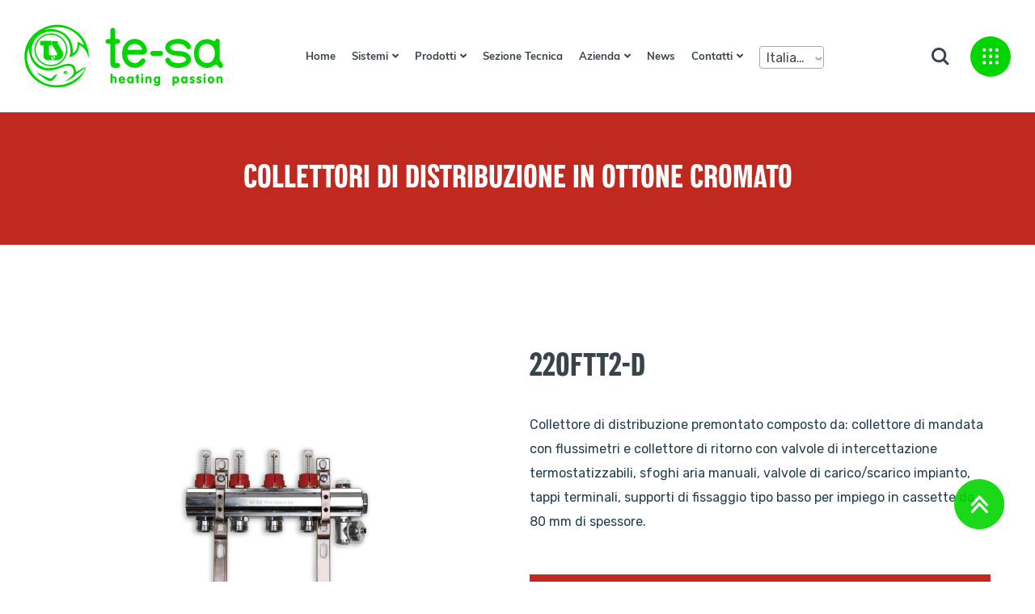

--- FILE ---
content_type: text/html; charset=UTF-8
request_url: http://tesa.vecchi-besso.it/product/collettorididistribuzioneinottonecromato220ftt2-d/
body_size: 21935
content:
<link rel="stylesheet" href="https://use.typekit.net/fzf8rfx.css">

<!doctype html>
<html lang="it" dir="ltr" >
<head>
<link href="https://cdn.jsdelivr.net/npm/select2@4.1.0-beta.1/dist/css/select2.min.css" rel="stylesheet" />
<link rel="stylesheet" type="text/css" href="//cdn.jsdelivr.net/npm/slick-carousel@1.8.1/slick/slick.css"/>
<!-- Add the slick-theme.css if you want default styling -->
<link rel="stylesheet" type="text/css" href="//cdn.jsdelivr.net/npm/slick-carousel@1.8.1/slick/slick-theme.css"/>
	<meta charset="UTF-8">
		<meta name="viewport" content="width=device-width, initial-scale=1, shrink-to-fit=no">
	<link rel="profile" href="https://gmpg.org/xfn/11">
					<script>document.documentElement.className = document.documentElement.className + ' yes-js js_active js'</script>
			<title>220FTT2-D &#8211; Tesa</title>
<link rel='dns-prefetch' href='//maps.googleapis.com' />
<link rel='dns-prefetch' href='//static.addtoany.com' />
<link rel='dns-prefetch' href='//fonts.googleapis.com' />
<link rel='dns-prefetch' href='//s.w.org' />
<link rel="alternate" type="application/rss+xml" title="Tesa &raquo; Feed" href="http://tesa.vecchi-besso.it/feed/" />
<link rel="alternate" type="application/rss+xml" title="Tesa &raquo; Feed dei commenti" href="http://tesa.vecchi-besso.it/comments/feed/" />
<link rel="alternate" type="application/rss+xml" title="Tesa &raquo; 220FTT2-D Feed dei commenti" href="http://tesa.vecchi-besso.it/product/collettorididistribuzioneinottonecromato220ftt2-d/feed/" />
		<script type="text/javascript">
			window._wpemojiSettings = {"baseUrl":"https:\/\/s.w.org\/images\/core\/emoji\/13.0.1\/72x72\/","ext":".png","svgUrl":"https:\/\/s.w.org\/images\/core\/emoji\/13.0.1\/svg\/","svgExt":".svg","source":{"concatemoji":"http:\/\/tesa.vecchi-besso.it\/wp-includes\/js\/wp-emoji-release.min.js?ver=5.6.16"}};
			!function(e,a,t){var n,r,o,i=a.createElement("canvas"),p=i.getContext&&i.getContext("2d");function s(e,t){var a=String.fromCharCode;p.clearRect(0,0,i.width,i.height),p.fillText(a.apply(this,e),0,0);e=i.toDataURL();return p.clearRect(0,0,i.width,i.height),p.fillText(a.apply(this,t),0,0),e===i.toDataURL()}function c(e){var t=a.createElement("script");t.src=e,t.defer=t.type="text/javascript",a.getElementsByTagName("head")[0].appendChild(t)}for(o=Array("flag","emoji"),t.supports={everything:!0,everythingExceptFlag:!0},r=0;r<o.length;r++)t.supports[o[r]]=function(e){if(!p||!p.fillText)return!1;switch(p.textBaseline="top",p.font="600 32px Arial",e){case"flag":return s([127987,65039,8205,9895,65039],[127987,65039,8203,9895,65039])?!1:!s([55356,56826,55356,56819],[55356,56826,8203,55356,56819])&&!s([55356,57332,56128,56423,56128,56418,56128,56421,56128,56430,56128,56423,56128,56447],[55356,57332,8203,56128,56423,8203,56128,56418,8203,56128,56421,8203,56128,56430,8203,56128,56423,8203,56128,56447]);case"emoji":return!s([55357,56424,8205,55356,57212],[55357,56424,8203,55356,57212])}return!1}(o[r]),t.supports.everything=t.supports.everything&&t.supports[o[r]],"flag"!==o[r]&&(t.supports.everythingExceptFlag=t.supports.everythingExceptFlag&&t.supports[o[r]]);t.supports.everythingExceptFlag=t.supports.everythingExceptFlag&&!t.supports.flag,t.DOMReady=!1,t.readyCallback=function(){t.DOMReady=!0},t.supports.everything||(n=function(){t.readyCallback()},a.addEventListener?(a.addEventListener("DOMContentLoaded",n,!1),e.addEventListener("load",n,!1)):(e.attachEvent("onload",n),a.attachEvent("onreadystatechange",function(){"complete"===a.readyState&&t.readyCallback()})),(n=t.source||{}).concatemoji?c(n.concatemoji):n.wpemoji&&n.twemoji&&(c(n.twemoji),c(n.wpemoji)))}(window,document,window._wpemojiSettings);
		</script>
		<style type="text/css">
img.wp-smiley,
img.emoji {
	display: inline !important;
	border: none !important;
	box-shadow: none !important;
	height: 1em !important;
	width: 1em !important;
	margin: 0 .07em !important;
	vertical-align: -0.1em !important;
	background: none !important;
	padding: 0 !important;
}
</style>
	<link rel='stylesheet' id='wp-block-library-css'  href='http://tesa.vecchi-besso.it/wp-includes/css/dist/block-library/style.min.css?ver=5.6.16' type='text/css' media='all' />
<link rel='stylesheet' id='wp-block-library-theme-css'  href='http://tesa.vecchi-besso.it/wp-includes/css/dist/block-library/theme.min.css?ver=5.6.16' type='text/css' media='all' />
<link rel='stylesheet' id='wc-block-vendors-style-css'  href='http://tesa.vecchi-besso.it/wp-content/plugins/woocommerce/packages/woocommerce-blocks/build/vendors-style.css?ver=4.0.0' type='text/css' media='all' />
<link rel='stylesheet' id='wc-block-style-css'  href='http://tesa.vecchi-besso.it/wp-content/plugins/woocommerce/packages/woocommerce-blocks/build/style.css?ver=4.0.0' type='text/css' media='all' />
<link rel='stylesheet' id='jquery-selectBox-css'  href='http://tesa.vecchi-besso.it/wp-content/plugins/yith-woocommerce-wishlist/assets/css/jquery.selectBox.css?ver=1.2.0' type='text/css' media='all' />
<link rel='stylesheet' id='yith-wcwl-font-awesome-css'  href='http://tesa.vecchi-besso.it/wp-content/plugins/yith-woocommerce-wishlist/assets/css/font-awesome.css?ver=4.7.0' type='text/css' media='all' />
<link rel='stylesheet' id='yith-wcwl-main-css'  href='http://tesa.vecchi-besso.it/wp-content/plugins/yith-woocommerce-wishlist/assets/css/style.css?ver=3.0.20' type='text/css' media='all' />
<style id='yith-wcwl-main-inline-css' type='text/css'>
.yith-wcwl-share li a{color: #FFFFFF;}.yith-wcwl-share li a:hover{color: #FFFFFF;}.yith-wcwl-share a.facebook{background: #39599E; background-color: #39599E;}.yith-wcwl-share a.facebook:hover{background: #39599E; background-color: #39599E;}.yith-wcwl-share a.twitter{background: #45AFE2; background-color: #45AFE2;}.yith-wcwl-share a.twitter:hover{background: #39599E; background-color: #39599E;}.yith-wcwl-share a.pinterest{background: #AB2E31; background-color: #AB2E31;}.yith-wcwl-share a.pinterest:hover{background: #39599E; background-color: #39599E;}.yith-wcwl-share a.email{background: #FBB102; background-color: #FBB102;}.yith-wcwl-share a.email:hover{background: #39599E; background-color: #39599E;}.yith-wcwl-share a.whatsapp{background: #00A901; background-color: #00A901;}.yith-wcwl-share a.whatsapp:hover{background: #39599E; background-color: #39599E;}
</style>
<link rel='stylesheet' id='contact-form-7-css'  href='http://tesa.vecchi-besso.it/wp-content/plugins/contact-form-7/includes/css/styles.css?ver=5.4' type='text/css' media='all' />
<link rel='stylesheet' id='wpa-css-css'  href='http://tesa.vecchi-besso.it/wp-content/plugins/honeypot/includes/css/wpa.css?ver=2.2.06' type='text/css' media='all' />
<link rel='stylesheet' id='same-category-posts-css'  href='http://tesa.vecchi-besso.it/wp-content/plugins/same-category-posts/same-category-posts.css?ver=5.6.16' type='text/css' media='all' />
<link rel='stylesheet' id='slc-login-captcha-style-css'  href='http://tesa.vecchi-besso.it/wp-content/plugins/simple-login-captcha/styles/login.css?ver=1.3.6' type='text/css' media='all' />
<link rel='stylesheet' id='wppss-frontend-stylesheet-css'  href='http://tesa.vecchi-besso.it/wp-content/plugins/woo-product-page-social-share/assets/css/front_style.css?ver=5.6.16' type='text/css' media='all' />
<link rel='stylesheet' id='wppss-bootstrap-stylesheet-css'  href='http://tesa.vecchi-besso.it/wp-content/plugins/woo-product-page-social-share/assets/css/bootstrap.css?ver=5.6.16' type='text/css' media='all' />
<link rel='stylesheet' id='wqv-magnific-popup-css'  href='http://tesa.vecchi-besso.it/wp-content/plugins/woo-quickview/public/assets/css/magnific-popup.css?ver=1.0.7' type='text/css' media='all' />
<link rel='stylesheet' id='wqv-perfect-scrollbar-css'  href='http://tesa.vecchi-besso.it/wp-content/plugins/woo-quickview/public/assets/css/perfect-scrollbar.css?ver=1.0.7' type='text/css' media='all' />
<link rel='stylesheet' id='wqv-flaticon-css'  href='http://tesa.vecchi-besso.it/wp-content/plugins/woo-quickview/public/assets/css/flaticon.css?ver=1.0.7' type='text/css' media='all' />
<link rel='stylesheet' id='wqv-style-css'  href='http://tesa.vecchi-besso.it/wp-content/plugins/woo-quickview/public/assets/css/style.css?ver=1.0.7' type='text/css' media='all' />
<link rel='stylesheet' id='wqv-custom-css'  href='http://tesa.vecchi-besso.it/wp-content/plugins/woo-quickview/public/assets/css/custom.css?ver=1.0.7' type='text/css' media='all' />
<style id='wqv-custom-inline-css' type='text/css'>

#wqv-quick-view-content .wqv-product-info .woocommerce-product-rating .star-rating::before{
	color: #dadada;
	opacity: 1;
}
#wqv-quick-view-content .wqv-product-info .woocommerce-product-rating .star-rating span:before{
	color: #ff9800;
}
#wqv-quick-view-content .wqv-product-info .single_add_to_cart_button.button:not(.components-button):not(.customize-partial-edit-shortcut-button){
	color: #ffffff;
	background: #333333;
	padding: 0px 21px 0px 21px;
	line-height: 40px;
}
#wqv-quick-view-content .wqv-product-info .single_add_to_cart_button.button:not(.components-button):not(.customize-partial-edit-shortcut-button):hover {
	color: #ffffff;
	background: #1a1a1a;
}
a#sp-wqv-view-button.button.sp-wqv-view-button,
#wps-slider-section .button.sp-wqv-view-button,
#wpsp-slider-section .button.sp-wqv-view-button {
	background: #994294;
	color: #ffffff;
	border: 0px solid #994294;
	padding: 9px 17px 9px 17px;
}
a#sp-wqv-view-button.button.sp-wqv-view-button:hover,
#wps-slider-section .button.sp-wqv-view-button:hover,
#wpsp-slider-section .button.sp-wqv-view-button:hover {
	background: #7d3179;
	color: #ffffff;
	border-color: #7d3179;
}
#wqv-quick-view-content.sp-wqv-content {
	background: #ffffff;
}
.mfp-bg.mfp-wqv{
	background: rgba(11,11,11,0.8);
	opacity: 1;
}
.mfp-wqv #wqv-quick-view-content .mfp-close{
	font-size: 0;
	width: auto;
	height: auto;
	opacity: 1;
	cursor: pointer;
	top: 0;
	right: 0;
}
.mfp-wqv #wqv-quick-view-content .mfp-close:before{
	position: absolute;
	top: 5px;
	right: 5px;
	color: #444444;
	font-size: 18px;
	line-height: 1;
	padding: 5px;
}
.mfp-wqv #wqv-quick-view-content .mfp-close:hover:before{
	color: #994294;
}

</style>
<link rel='stylesheet' id='woocommerce-layout-css'  href='http://tesa.vecchi-besso.it/wp-content/plugins/woocommerce/assets/css/woocommerce-layout.css?ver=4.9.1' type='text/css' media='all' />
<link rel='stylesheet' id='woocommerce-smallscreen-css'  href='http://tesa.vecchi-besso.it/wp-content/plugins/woocommerce/assets/css/woocommerce-smallscreen.css?ver=4.9.1' type='text/css' media='only screen and (max-width: 768px)' />
<link rel='stylesheet' id='woocommerce-general-css'  href='http://tesa.vecchi-besso.it/wp-content/plugins/woocommerce/assets/css/woocommerce.css?ver=4.9.1' type='text/css' media='all' />
<style id='woocommerce-inline-inline-css' type='text/css'>
.woocommerce form .form-row .required { visibility: visible; }
</style>
<link rel='stylesheet' id='wpos-slick-style-css'  href='http://tesa.vecchi-besso.it/wp-content/plugins/wp-slick-slider-and-image-carousel/assets/css/slick.css?ver=2.3' type='text/css' media='all' />
<link rel='stylesheet' id='wpsisac-public-style-css'  href='http://tesa.vecchi-besso.it/wp-content/plugins/wp-slick-slider-and-image-carousel/assets/css/slick-slider-style.css?ver=2.3' type='text/css' media='all' />
<link rel='stylesheet' id='aws-style-css'  href='http://tesa.vecchi-besso.it/wp-content/plugins/advanced-woo-search//assets/css/common.css?ver=2.25' type='text/css' media='all' />
<link rel='stylesheet' id='bdevselement-main-css'  href='http://tesa.vecchi-besso.it/wp-content/plugins/bdevs-elementor/assets/css/bdevselement.css?ver=1.0.0' type='text/css' media='all' />
<link rel='stylesheet' id='woocommerce_prettyPhoto_css-css'  href='//tesa.vecchi-besso.it/wp-content/plugins/woocommerce/assets/css/prettyPhoto.css?ver=5.6.16' type='text/css' media='all' />
<link rel='stylesheet' id='glee-fonts-css'  href='//fonts.googleapis.com/css2?family=DM+Sans:wght@400;500;700&#038;family=Poppins:wght@300;400;500;600;700;800&#038;Nunito:wght@400&#038;family=Rubik:wght@300;400;500;700;900&#038;display=swap&#038;ver=1.0.0' type='text/css' media='all' />
<link rel='stylesheet' id='bootstrap-css'  href='http://tesa.vecchi-besso.it/wp-content/themes/glee/assets/css/bootstrap.min.css?ver=5.6.16' type='text/css' media='all' />
<link rel='stylesheet' id='animate-css'  href='http://tesa.vecchi-besso.it/wp-content/themes/glee/assets/css/animate.css?ver=5.6.16' type='text/css' media='all' />
<link rel='stylesheet' id='fontawesome-all-css'  href='http://tesa.vecchi-besso.it/wp-content/themes/glee/assets/css/fontawesome.all.min.css?ver=5.6.16' type='text/css' media='all' />
<link rel='stylesheet' id='metismenu-css'  href='http://tesa.vecchi-besso.it/wp-content/themes/glee/assets/css/metisMenu.css?ver=5.6.16' type='text/css' media='all' />
<link rel='stylesheet' id='magnific-popup-css'  href='http://tesa.vecchi-besso.it/wp-content/plugins/bdevs-elementor/assets/vendor/magnific-popup/magnific-popup.css?ver=1.0.0' type='text/css' media='all' />
<link rel='stylesheet' id='odometer-css'  href='http://tesa.vecchi-besso.it/wp-content/themes/glee/assets/css/odometer.css?ver=5.6.16' type='text/css' media='all' />
<link rel='stylesheet' id='swiper-css'  href='http://tesa.vecchi-besso.it/wp-content/themes/glee/assets/css/swiper.min.css?ver=5.6.16' type='text/css' media='all' />
<link rel='stylesheet' id='glee-main-css'  href='http://tesa.vecchi-besso.it/wp-content/themes/glee/assets/css/glee-main.css?ver=5.6.16' type='text/css' media='all' />
<link rel='stylesheet' id='glee-custom-css'  href='http://tesa.vecchi-besso.it/wp-content/themes/glee/assets/css/glee-custom.css?ver=5.6.16' type='text/css' media='all' />
<link rel='stylesheet' id='glee-spacing-css'  href='http://tesa.vecchi-besso.it/wp-content/themes/glee/assets/css/spacing.css?ver=5.6.16' type='text/css' media='all' />
<link rel='stylesheet' id='glee-core-css'  href='http://tesa.vecchi-besso.it/wp-content/themes/glee/assets/css/glee-core.css?ver=5.6.16' type='text/css' media='all' />
<link rel='stylesheet' id='glee-style-css'  href='http://tesa.vecchi-besso.it/wp-content/themes/glee-child/style.css?ver=5.6.16' type='text/css' media='all' />
<link rel='stylesheet' id='glee-responsive-css'  href='http://tesa.vecchi-besso.it/wp-content/themes/glee/assets/css/responsive.css?ver=5.6.16' type='text/css' media='all' />
<link rel='stylesheet' id='glee-custom-1-css'  href='http://tesa.vecchi-besso.it/wp-content/themes/glee/assets/css/glee-custom.css?ver=5.6.16' type='text/css' media='all' />
<style id='glee-custom-1-inline-css' type='text/css'>
#scrollUp,.newsletter-widget form .input-wrap button,.blog-wrap .blog-title h4 a:hover,.blog-wrap .read-more:hover,.blog-wrap .blog-meta .meta-date,.testimonial-wrap .testimonial-content h4:before,.category-wrap:hover,.product-wrap .product-thumb .product-action a:hover,.banner-wrap .banner-content .read-more a:hover,.section-title .sub-title:before,.section-title .sub-title:after,.home-slider-1 .swiper-button-next:hover,.home-slider-1 .swiper-button-prev:hover,.attr-menu,.home-slider-1 .single-slide .slider-content-1 .read-more,.home-slider-1 .single-slide .slider-content-1 .read-more:hover i{ background: #4ca338}.footer-menu ul li a:hover,.footer-widget .info-icon,.newsletter-widget .social li a,.category-wrap-2 .cat-content .read-more,.category-wrap-2 .cat-content span,.blog-wrap .read-more,.home-slider-1 .single-slide .slider-content-1 .read-more i,.testimonial-wrap .testimonial-content h4,.product-wrap .product-content .price,.product-wrap .product-content h4 a:hover,.product-wrap .product-thumb .product-action a,.banner-wrap .banner-content .read-more a,.section-title .sub-title,.section-title .sub-title,.main-menu ul li:hover > a,.main-menu ul li ul.sub-menu li a:hover,.home-slider-1 .single-slide .slider-content-1 .read-more:hover{ color: #4ca338}.main-menu ul li ul.sub-menu{ border-color: #4ca338}.hamburger-menu a:hover svg path{ fill: #4ca338}
</style>
<link rel='stylesheet' id='glee-custom-1-hover-css'  href='http://tesa.vecchi-besso.it/wp-content/themes/glee/assets/css/glee-custom.css?ver=5.6.16' type='text/css' media='all' />
<style id='glee-custom-1-hover-inline-css' type='text/css'>
{ background: #bdd05d}{ color: #bdd05d}{ border-color: #bdd05d}
</style>
<link rel='stylesheet' id='glee-custom-title-1-css'  href='http://tesa.vecchi-besso.it/wp-content/themes/glee/assets/css/glee-custom.css?ver=5.6.16' type='text/css' media='all' />
<style id='glee-custom-title-1-inline-css' type='text/css'>
{ background: #013f19}.product-wrap .product-content h4 a,.section-title .title{ color: #013f19}{ border-color: #013f19}
</style>
<link rel='stylesheet' id='glee-custom-3-css'  href='http://tesa.vecchi-besso.it/wp-content/themes/glee/assets/css/glee-custom.css?ver=5.6.16' type='text/css' media='all' />
<style id='glee-custom-3-inline-css' type='text/css'>
.contact-form-wrap .btn:hover,.product-details .product-action-box .add-to-cart .btn,.woocommerce .widget_price_filter .price_slider_wrapper .ui-widget-content,.woocommerce .widget_price_filter .price_slider_amount .button:hover,.widget_product_search form button:hover,.home-page-3 .social-widget a:hover,.home-page-3 #scrollUp,.footer-style-3 .newsletter-widget .social li a:hover,.blog-style-2 .blog-content .blog-meta,.video-play a:hover,.product-wrap-3 .product-thumb .product-action a:hover,.header-style-3 .header-search a:hover,.header-style-3 .hamburger-menu a:hover,.header-style-3 .attr-menu-2{ background: #fcd7b6}.widget_product_categories ul li:hover > a,.woocommerce ul.product_list_widget li a:hover,.home-page-3 .offset-widget .widget-title,.home-page-3 .search-area .search-close i,.footer-style-3 .footer-menu ul li a:hover,.blog-style-2 .blog-content .blog-title h4 a:hover,.view-more-3 a:hover,.product-wrap-3 .product-content h4 a:hover,.product-wrap-3 .product-content .price,.header-style-3 .attr-menu-2 ul li a:hover span,.header-style-3 .main-menu ul li ul.sub-menu li a:hover,.header-style-3 .main-menu ul li:hover > a{ color: #fcd7b6}.contact-form-wrap .btn:hover,.header-style-3 .main-menu ul li ul.sub-menu{ border-color: #fcd7b6}.hamburger-menu a:hover svg path{ fill: #fff; }
</style>
<link rel='stylesheet' id='glee-custom-4-css'  href='http://tesa.vecchi-besso.it/wp-content/themes/glee/assets/css/glee-custom.css?ver=5.6.16' type='text/css' media='all' />
<style id='glee-custom-4-inline-css' type='text/css'>
.home-page-4 #scrollUp,.footer-style-4 .newsletter-widget .social li a:hover,.footer-style-4 .newsletter-widget form .input-wrap button,.blog-style-3 .blog-content .blog-meta,.top-product-wrap:hover .cart-btn a,.section-title-6 .title:after,.product-style-4 .product-thumb .product-action a:hover,.product-filter-nav.filter-nav-4 button.active,.product-filter-nav.filter-nav-4 button:hover,.home-slider-4 .single-slide .slider-content-4 .read-more,.header-style-3.header-style-5 .hamburger-menu a:hover,.header-style-3.header-style-5 .header-search a:hover,.header-style-3.header-style-5 .attr-menu-2{ background: #11a8fd}.footer-style-4 .footer-menu ul li a:hover,.footer-style-4 .footer-widget .info-icon,.blog-style-3 .blog-content .blog-title h4 a:hover,.view-more-4 a:hover,.top-product-wrap .content .price,.top-product-wrap .cart-btn a,.top-product-wrap .content h4 a:hover,.testimonial-wrap-2 .testimonial-author .testimonial-content span,.testimonial-wrap-2:before,.product-style-4 .product-thumb .product-action a,.product-style-4 .product-content h4 a:hover,.product-style-4 .product-content .price,.home-slider-4 .single-slide .slider-content-4 .read-more:hover,.header-style-3.header-style-5 .attr-menu-2 ul li a:hover span,.header-style-3.header-style-5 .main-menu ul li ul.sub-menu li a:hover,.header-style-3.header-style-5 .main-menu ul li:hover > a{ color: #11a8fd}.home-slider-4 .single-slide .slider-content-4 .read-more,.header-style-3.header-style-5 .main-menu ul li ul.sub-menu{ border-color: #11a8fd}
</style>
<link rel='stylesheet' id='glee-custom-2-css'  href='http://tesa.vecchi-besso.it/wp-content/themes/glee/assets/css/glee-custom.css?ver=5.6.16' type='text/css' media='all' />
<style id='glee-custom-2-inline-css' type='text/css'>
.blog-single-wrap .blog-box-footer .blog-box-tag a:hover,.blog-pagination ul li .page-numbers:hover,.blog-pagination ul li .page-numbers.current,.sidebar-tad li a:hover, .tagcloud a:hover,.search-form-widget form button:hover,.widget-wrap .widget-title:after,.blog-box-wrap .blog-box-details .read-more,.comment-form .btn,.product-details .product-action-box .add-to-cart .btn:hover,.product-wrap-3 .product-thumb .product-action a:hover,.team-wrap .content .team-links a:hover,.home-page-2 #scrollUp,.footer-style-2 .newsletter-widget .social li a:hover,.footer-style-2 .newsletter-widget form .input-wrap button,.blog-wrap-2 .blog-content .blog-meta,.product-tap-wrapper .nav-tabs a:hover,.newsletter-form form .input-wrap button,.product-tap-wrapper .nav-tabs a.active,.product-wrap-2 .product-thumb .product-action a:hover,.home-slider-2 .single-slide .slider-content-2 .read-more:hover,.home-slider-2 .swiper-button-prev,.home-slider-2 .swiper-button-next,.header-style-2 .attr-menu-2 ul li a span,.header-style-2 .header-top .header-search form button{ background: #f26522}.blog-details-text a,.widget_categories ul li a:hover,.blog-box-wrap .blog-box-details .blog-box-title h3 a:hover,.post-meta span i,.post-meta span a:hover,.product-details .rating a,.product-details .price,.product-wrap-3 .product-content h4 a:hover,.product-wrap-3 .product-content .price,.breadcrumb-area ul li.trail-end,.team-wrap .content .team-author h4 a:hover,.view-more a:hover,.footer-style-2 .footer-menu ul li a:hover,.footer-style-2 .footer-widget .info-icon,.footer-widget ul li a:hover,.blog-wrap-2 .blog-content .blog-title h4 a:hover,.product-wrap-2 .product-thumb .product-action a,.product-wrap-2 .product-content h4 a:hover,.product-filter-nav button.active,.product-filter-nav button:hover,.product-wrap-2 .product-content .price,.banner-wrap-2 .banner-content h4 a:hover,.home-slider-2 .single-slide .slider-content-2 .read-more,.home-slider-2 .single-slide .slider-content-2 h2,.header-style-2 .attr-menu-2 ul li a:hover,.header-style-2 .attr-menu-2 ul li a:hover,.header-style-2 .header-bottom .menu-white ul li ul.sub-menu li a:hover,.header-style-2 .header-bottom .menu-white ul li:hover > a,.header-style-2 .header-top .header-button ul li a:hover{ color: #f26522}.blog-single-wrap .blog-box-footer .blog-box-tag a:hover,.blog-pagination ul li .page-numbers.current,.blog-pagination ul li .page-numbers:hover,.blog-box-wrap .blog-box-details .read-more,.comment-form .btn,.home-slider-2 .single-slide .slider-content-2 .read-more,.product-tap-wrapper .nav-tabs a:hover,.product-tap-wrapper .nav-tabs a.active,.home-slider-2 .single-slide .slider-content-2 .read-more:hover,.header-style-2 .header-bottom .menu-white ul li ul.sub-menu{ border-color: #f26522}.header-style-2 .hamburger-menu a:hover svg path{ fill: #f26522}
</style>
<link rel='stylesheet' id='glee-heading-font-css'  href='http://tesa.vecchi-besso.it/wp-content/themes/glee/assets/css/glee-custom.css?ver=5.6.16' type='text/css' media='all' />
<style id='glee-heading-font-inline-css' type='text/css'>
h1,h2,h3,h4,h5,h6{ font-family: 'DM Sans', sans-serif}body{ font-family: 'Rubik', sans-serif}
</style>
<link rel='stylesheet' id='parent-style-css'  href='http://tesa.vecchi-besso.it/wp-content/themes/glee-child/style.css?ver=5.6.16' type='text/css' media='all' />
<link rel='stylesheet' id='video-conferencing-with-zoom-api-css'  href='http://tesa.vecchi-besso.it/wp-content/plugins/video-conferencing-with-zoom-api/assets/public/css/style.min.css?ver=3.7.1' type='text/css' media='all' />
<link rel='stylesheet' id='flags_tpw_flags-css'  href='//tesa.vecchi-besso.it/wp-content/plugins/transposh-translation-filter-for-wordpress/widgets/flags/tpw_flags.css?ver=1.0.7.1' type='text/css' media='all' />
<script type="text/template" id="tmpl-variation-template">
	<div class="woocommerce-variation-description">{{{ data.variation.variation_description }}}</div>
	<div class="woocommerce-variation-price">{{{ data.variation.price_html }}}</div>
	<div class="woocommerce-variation-availability">{{{ data.variation.availability_html }}}</div>
</script>
<script type="text/template" id="tmpl-unavailable-variation-template">
	<p>Siamo spiacenti, questo prodotto non è disponibile. Scegli un&#039;altra combinazione.</p>
</script>
<script type='text/javascript' src='http://tesa.vecchi-besso.it/wp-includes/js/jquery/jquery.min.js?ver=3.5.1' id='jquery-core-js'></script>
<script type='text/javascript' src='http://tesa.vecchi-besso.it/wp-includes/js/jquery/jquery-migrate.min.js?ver=3.3.2' id='jquery-migrate-js'></script>
<script type='text/javascript' src='//maps.googleapis.com/maps/api/js?key&#038;ver=5.6.16' id='bdevs-google-map-js'></script>
<script type='text/javascript' src='//static.addtoany.com/menu/page.js?ver=5.6.16' id='wppss-addtoany-script-js'></script>
<script type='text/javascript' src='http://tesa.vecchi-besso.it/wp-content/plugins/woo-product-page-social-share/assets/js/script.js?ver=1' id='wppss-frontend-script-js'></script>
<link rel="https://api.w.org/" href="http://tesa.vecchi-besso.it/wp-json/" /><link rel="alternate" type="application/json" href="http://tesa.vecchi-besso.it/wp-json/wp/v2/product/90253" /><link rel="EditURI" type="application/rsd+xml" title="RSD" href="http://tesa.vecchi-besso.it/xmlrpc.php?rsd" />
<link rel="wlwmanifest" type="application/wlwmanifest+xml" href="http://tesa.vecchi-besso.it/wp-includes/wlwmanifest.xml" /> 
<meta name="generator" content="WordPress 5.6.16" />
<meta name="generator" content="WooCommerce 4.9.1" />
<link rel="canonical" href="http://tesa.vecchi-besso.it/product/collettorididistribuzioneinottonecromato220ftt2-d/" />
<link rel='shortlink' href='http://tesa.vecchi-besso.it/?p=90253' />
<link rel="alternate" type="application/json+oembed" href="http://tesa.vecchi-besso.it/wp-json/oembed/1.0/embed?url=http%3A%2F%2Ftesa.vecchi-besso.it%2Fproduct%2Fcollettorididistribuzioneinottonecromato220ftt2-d%2F" />
<link rel="alternate" type="text/xml+oembed" href="http://tesa.vecchi-besso.it/wp-json/oembed/1.0/embed?url=http%3A%2F%2Ftesa.vecchi-besso.it%2Fproduct%2Fcollettorididistribuzioneinottonecromato220ftt2-d%2F&#038;format=xml" />
<link rel="alternate" hreflang="en" href="/product/collettorididistribuzioneinottonecromato220ftt2-d/?lang=en"/><link rel="alternate" hreflang="fr" href="/product/collettorididistribuzioneinottonecromato220ftt2-d/?lang=fr"/><link rel="alternate" hreflang="es" href="/product/collettorididistribuzioneinottonecromato220ftt2-d/?lang=es"/><link rel="alternate" hreflang="pt" href="/product/collettorididistribuzioneinottonecromato220ftt2-d/?lang=pt"/><link rel="alternate" hreflang="de" href="/product/collettorididistribuzioneinottonecromato220ftt2-d/?lang=de"/><link rel="alternate" hreflang="ru" href="/product/collettorididistribuzioneinottonecromato220ftt2-d/?lang=ru"/>
	<link rel="shortcut icon" type="image/x-icon" href="http://tesa.vecchi-besso.it/wp-content/uploads/2020/10/tesa-logo-1.png">

		<noscript><style>.woocommerce-product-gallery{ opacity: 1 !important; }</style></noscript>
	<link rel="icon" href="http://tesa.vecchi-besso.it/wp-content/uploads/2021/02/cropped-logo_te-saRicerca-32x32.png" sizes="32x32" />
<link rel="icon" href="http://tesa.vecchi-besso.it/wp-content/uploads/2021/02/cropped-logo_te-saRicerca-192x192.png" sizes="192x192" />
<link rel="apple-touch-icon" href="http://tesa.vecchi-besso.it/wp-content/uploads/2021/02/cropped-logo_te-saRicerca-180x180.png" />
<meta name="msapplication-TileImage" content="http://tesa.vecchi-besso.it/wp-content/uploads/2021/02/cropped-logo_te-saRicerca-270x270.png" />
<style>.menu-category-css-15{border-bottom:1px solid #ecc747;}</style><style>.menu-category-css-104{border-bottom:1px solid #bf2920;}</style><style>.menu-category-css-105{border-bottom:1px solid #912b4d;}</style><style>.menu-category-css-106{border-bottom:1px solid #ed6e26;}</style><style>.menu-category-css-107{border-bottom:1px solid #ca5293;}</style><style>.menu-category-css-109{border-bottom:1px solid #7c7b7b;}</style><style>.menu-category-css-108{border-bottom:1px solid #ba006e;}</style><style>.menu-category-css-110{border-bottom:1px solid #1195b9;}</style><style>.menu-category-css-111{border-bottom:1px solid #125c78;}</style><style>.menu-category-css-112{border-bottom:1px solid #103d54;}</style>		<style type="text/css" id="wp-custom-css">
			.header-style-3 .main-menu ul li ul.sub-menu li {
    margin: 0 20px;
}

.header-style-3 .main-menu ul li ul.sub-menu li a {
    padding-left: 0;
    padding-right: 0;
}

.newsletter-widget .social:before {
    content: 'FOLLOW US';
    position: relative;
    top: 13px;
    font-family: "lorimer-no-2-condensed",sans-serif;
    font-size: 21px;
    font-weight: 700;
    color: #39444A;
    margin-right: 15px;
}

.wpss_social_share_buttons.not_before_tab a {
    width: auto !important;
    float: right;
	  padding: 0 8px !important;
}

li.menu-item.menu-item-gtranslate.menu-last select {
	z-index: 999;
}
.wpss_social_share_buttons.not_before_tab.row.a2a_kit.a2a_kit_size_32.a2a_default_style {
    margin: 0;
    display: block;
    width: 53%;
}

.wpss_social_share_buttons.not_before_tab.row.a2a_kit.a2a_kit_size_32.a2a_default_style:before {
    content: 'CONDIVIDI SU';
    position: relative;
    top: 4px;
    font-size: 19px;
    color: #39444A;
    font-weight: 600;
    font-family: "lorimer-no-2-condensed",sans-serif;
}

.wpss_social_share_buttons.not_before_tab a span {
    background: transparent !important;
    width: 30px;
}

.wpss_social_share_buttons.not_before_tab a span svg path {
    fill: rgb(166, 169, 170) !important;
}

.prod-info {
	font-weight: 400;
}

.single-product table tbody tr td:nth-child(2), .single-product table tbody tr td:nth-child(3) {
    font-weight: 600 !important;
}

.blog-box-content p {
	font-weight: 400 !important;
}

.recent-posts .widget-post-list .widget-posts-meta {
	font-family: "lorimer-no-2-condensed",sans-serif !important;
}

.azienda-desc-section p {
	font-weight: 400 !important;
}

p.tecnologie-text {
	font-weight: 400 !important;
}

p.tecnologie-text strong {
	font-weight: 700 !important;
}

.comunication-text p {
	font-weight: 400 !important; 
}

.repart-header p {
	font-weight: 400 !important;
}

.contact-form-header p {
	font-weight: 400 !important;
}

.reparto-columns h6 {
    width: 56%;
    height: auto;
}

.reparto-columns div {
    min-height: 135px;
}

.elementor-row .elementor-column:nth-child(2) .reparto-columns h6 {
    width: 90% !important;
}

.elementor-row .elementor-column:nth-child(3) .reparto-columns h6 {
    width: 80% !important;
}

.elementor-inner .elementor-section:nth-child(3) .elementor-row .elementor-column:nth-child(3) .reparto-columns h6 {
    width: 55% !important
}

.row.contact-form-text p {
    font-weight: 400 !important;
}

.archive .post-meta i.far.fa-calendar-check:before, .single-post .post-meta i.far.fa-calendar-check:before, .blog .post-meta i.far.fa-calendar-check:before {
    content: '';
    background-image: url("/wp-content/uploads/2020/10/Raggruppa-105.svg");
    width: 11px;
    height: 12px;
    display: inline-block;
    position: relative;
    top: 3px;
}


.newsletter-widget{margin-top: -6px;}

_error_div.map{width:3000px !important}

/*   wpforms    */
div.wpforms-container-full .wpforms-form button[type="submit"]
{background-color: #00d500;border: 1px solid #00d500;color: #ffffff;font-size:20px;padding: 15px;
height: 60px;}


div.wpforms-container-full .wpforms-form button[type="submit"]:hover {background-color: #01BE01;}

div.wpforms-container-full .wpforms-form input[type="date"], div.wpforms-container-full .wpforms-form input[type="datetime"], div.wpforms-container-full .wpforms-form input[type="datetime-local"], div.wpforms-container-full .wpforms-form input[type="email"], div.wpforms-container-full .wpforms-form input[type="month"], div.wpforms-container-full .wpforms-form input[type="number"], div.wpforms-container-full .wpforms-form input[type="password"], div.wpforms-container-full .wpforms-form input[type="range"], div.wpforms-container-full .wpforms-form input[type="search"], div.wpforms-container-full .wpforms-form input[type="tel"], div.wpforms-container-full .wpforms-form input[type="text"], div.wpforms-container-full .wpforms-form input[type="time"], div.wpforms-container-full .wpforms-form input[type="url"], div.wpforms-container-full .wpforms-form input[type="week"], div.wpforms-container-full .wpforms-form select, div.wpforms-container-full .wpforms-form textarea,
.corsi-tecnici-form input {
    background-color: #e4e6e8;
padding: 20px;
height: 60px;
}

div.wpforms-container-full .wpforms-form .choices .choices__inner {
    min-height: 50px;
    padding: 15px;
	background-color: #f3f4f5;}

span.sottotitolo{font-size:30px;}

.blog-box-wrap .blog-box-thumb .blog-box-meta {
display:none;
}


.woocommerce-loop-category__title .count{
display: none !important;
}

.contact-first-section .elementor-col-33:nth-child(3) .contact-columns {
    border: 0px !important;
}

.contact-second-section .elementor-col-33:nth-child(2) .contact-columns {
    border: 0px !important;
}

.contact-second-section .elementor-col-33:nth-child(1) .contact-columns {
    border: 0px !important;
}

.switcher{margin-top:7px;margin-left:-60px;}


.header-style-3 .main-menu ul li {
    margin-right: 13px;
    margin-left: 13px;
}

.select2-container--open .select2-dropdown--below {
    width: 120px !important;
}

span.select2.select2-container.select2-container--default {
    width: 80px !important;
}

span.select2.select2-container.select2-container--default.select2-container--below {
    width: 80px !important;
}

.main-menu ul li a{font-size:13px !important;}

li.menu-item.menu-item-gtranslate.menu-last {
    right: -110px !important;
}

.header-style-3 .main-menu ul li {
    margin-right: 8px !important;
    margin-left: 8px !important;
}

.home-slider-4 .single-slide {
    background-position: right center !important;
}

.star-rating{display:none !important;}

.main-menu ul {
    margin-left: -70px !important;
}

@media screen and (max-width: 1199px){
header .col-xl-3.col-lg-9.col-md-8.col-6.d-flex.justify-content-end.align-items-center {
    flex: 0 0 auto !important;
}
	}

@media screen and (min-width: 1200px){
header .col-xl-3.col-lg-9.col-md-8.col-6.d-flex.justify-content-end.align-items-center {
    flex: 0 0 10% !important;
    max-width: 10% !important;
}
}

header .col-xl-6.d-none.d-xl-block {
    flex: 0 0 65%;
    max-width: 65%;
}5

.transposh_flags a span, .transposh_flags a img {
    padding: 5px !important;
}

#tr_credit2{display:none;}

.noriga{border-right: 2px solid #ffffff !important;
padding: 0px !important;
height: 43px !important;
width: 100%;}

a.twitter{display:none;}
a.google{display:none;}
.menu-item-93833{display:none;}

.select2-container--default .select2-results > .select2-results__options {
    max-height: 300px !important;
}

.brand-slider{display:none;}
.download-btn-section h1::after{ background-size: contain;
}

.comunication-section img {
    width: 100%;
}

.storia_testo_sinistra{font-size:25px;}

.storia_testo_destra{padding-top: 5px;font-size:20px;}

.work-with-us-section input[type="checkbox"] + span {
    margin-right: 30px;
	    margin-left: -10px;
}

.wpcf7-select{
background: #F3F4F5;
border: 0;
border-radius: 4px;
height: 57px;
width: 100%;
margin-top: 10px;}

.support-style-2{height:100px;}
.support-wrap{padding:30px 30px;}
.support-wrap .icon{margin-right:25px;}

.corsi_tecnici{width: 60%;
height: 50px;margin: auto;margin-top: -40px;}
.button_tesa{background-image: url("http://tesa.vecchi-besso.it/wp-content/uploads/2021/03/TESA_tasto-300x126-1.png"); background-size:cover !important;width:120px;height:50px;color:#ffffff;line-height: 50px;
text-align: center;}

.comunication-section .info-section {
    height: 200px;
}

.button_tesa2{background-color:#34d22e;); width:100px;height:35px;color:#ffffff;line-height: 35px;
text-align: center;border-radius:15px;margin-top:50px;}

.button_tesa2 a, .button_tesa a {color:#ffffff;}

.certificazioni{height: 180px;
border-bottom: 2px solid #cccccc;}
.certificazioni img {
    height: 100px !important;
    width: auto;
}
.certificazioni .elementor-image-box-title{color:#000000 !important;}
.certificazioni p {color:#000000 !important;line-height:12px;}

.twae-label-extra-label, .twae-icon, .twae-data-container::after {
    margin-top: 130px;
}
.twae-data-container, .twae-timeline-img img {padding:0px !important;}
.twae-title {margin-bottom:0px !important;}


div.wpforms-container-full .wpforms-form .choices .choices__inner {
    background-color: #e4e6e8 !important;
}

.product-showing p{display:none;}

.main-menu ul li ul.sub-menu {
    min-width: 100px !important;}

.elementor-element-edb3a89 {
    background-color: #39444A !important;}
.elementor-element-edb3a89 .title,.elementor-element-edb3a89 .content-desc {
    color: #ffffff !important;}

.elementor-widget-heading{min-height:50px;}
.elementor-95106 .elementor-element.elementor-element-09247da > .elementor-widget-container {
    margin: 50px 0px 0px 0px !important;
}
.elementor-92425 .elementor-element.elementor-element-0d4c099 > .elementor-widget-container, .elementor-92361 .elementor-element.elementor-element-0d4c099 > .elementor-widget-container, .elementor-90057 .elementor-element.elementor-element-0d4c099 > .elementor-widget-container,.elementor-92373 .elementor-element.elementor-element-0d4c099 > .elementor-widget-container,.elementor-92352 .elementor-element.elementor-element-0d4c099 > .elementor-widget-container,.elementor-92420 .elementor-element.elementor-element-0d4c099 > .elementor-widget-container {
    height: 100;
	margin: 020px 0px 0px 0px !important;
}

.section-title {
margin-top: -10px;
	height: 50px;
}
.elementor-top-section{min-height:50px;}
.elementor-92425{margin-top:-50px;}

.post-meta{display:none;}

.elementor-text-editor ul {list-style: none !important;color:#000000;}

.elementor-text-editor ul li::before {
  content: "\2022";
  color: #00d500;
  font-weight: bold;
  display: inline-block; 
  width: 1em;
  margin-left: -1em;
}

.navigation.posts-navigation .nav-next, .navigation.posts-navigation .nav-previous{display: none;}

.basic-pagination-2 ul li span:hover, .basic-pagination ul li span.current {
    background: #34d22e;
    border-color: #34d22e;
	box-shadow: 0px 8px 16px 0px rgba(52,210,46, 0.3);}

.basic-pagination-2 ul li a:hover, .basic-pagination-2 ul li.active a {
  background: #34d22e;
    border-color: #34d22e;
	box-shadow: 0px 8px 16px 0px rgba(52,210,46, 0.3);}

.button_tesa3{background-color:#34d22e;width:250px;height:35px;color:#ffffff;line-height: 35px;
text-align: center;border-radius:5px;margin-top:50px;}

.button_tesa3 a, .button_tesa a {color:#ffffff;}

.category-nuove-soluzioni .read-more{display:none !important;}

.elementor-95937 .elementor-element.elementor-element-444e3bc, .elementor-95935 .elementor-element.elementor-element-444e3bc {margin-top: 0px;}

.elementor-widget-button .elementor-button {
    background-color: #38d430;}

.elementor-95935 .elementor-element.elementor-element-cf9dcc6:not(.elementor-motion-effects-element-type-background), .elementor-95935 .elementor-element.elementor-element-cf9dcc6 > .elementor-motion-effects-container > .elementor-motion-effects-layer {
    background-color: rgba(255, 255, 255, 0.15);}

.basic-pagination-2 ul li a.prev:hover{padding-top: 13px;}

.basic-pagination-2 ul li a.next:hover {padding-top: 15px;}

.info-orari-2, .info-orari {z-index:9;}

.button_tesa{width:130px;}

.azienda-desc-section p{text-align:justify;}
p.p1{text-align:justify;}
.storia_testo_destra{text-align:justify;}

.newsletter-widget .social::before {content: '';float: left;
width: 100%;
margin-left: 100px;}
.newsletter-widget .social{margin-top: -55px;
margin-left: 120px;}

.wpss_social_share_buttons.not_before_tab.row.a2a_kit.a2a_kit_size_32.a2a_default_style::before {
	content: '';}

.condividi_prodotto{
	font-size: 21px; line-height: 45px; margin-bottom: 0;
font-family: "lorimer-no-2-condensed",sans-serif;
color: #39444A !important;
	font-weight: bold;}

.woocommerce-loop-product__title{width:110%;}

#transposh-2{display:block;}


		</style>
<meta name="translation-stats" content='{"total_phrases":null,"translated_phrases":null,"human_translated_phrases":null,"hidden_phrases":null,"hidden_translated_phrases":null,"hidden_translateable_phrases":null,"meta_phrases":null,"meta_translated_phrases":null,"time":null}'/>
		</head>

<body class="product-template-default single single-product postid-90253 wp-embed-responsive theme-glee woocommerce woocommerce-page woocommerce-no-js home-page-3 no-sidebar elementor-default elementor-kit-10">

<!-- header start -->
	<!-- header-area start -->
	<header class="header-area header-style-3">
		<div class="header-top">
			<div class="container-fluid">
				<div class="row align-items-center">
					<div class="col-xl-3 col-lg-3 col-md-4 col-6">
						<div class="logo">
											<a class="standard-logo site-logo" href="http://tesa.vecchi-besso.it/">
				<img src="http://tesa.vecchi-besso.it/wp-content/uploads/2020/10/tesa-logo.png" alt="logo"/>
			</a>
			<a class="retina-logo site-logo" href="http://tesa.vecchi-besso.it/">
				<img src="http://tesa.vecchi-besso.it/wp-content/themes/glee/assets/img/logo/logo@2x.png"
				     alt="logo"/>
			</a>
										</div>
					</div>
					<div class="col-xl-6 d-none d-xl-block">
						<nav class="main-menu ">
								<ul id="menu-main-menu" class=""><li itemscope="itemscope" itemtype="https://www.schema.org/SiteNavigationElement" id="menu-item-890" class="menu-item menu-item-type-post_type menu-item-object-page menu-item-home menu-item-890 nav-item"><a title="Home" href="http://tesa.vecchi-besso.it/" class="nav-link">Home</a></li>
<li itemscope="itemscope" itemtype="https://www.schema.org/SiteNavigationElement" id="menu-item-891" class="menu-item menu-item-type-post_type menu-item-object-page menu-item-has-children dropdown menu-item-891 nav-item"><a title="Sistemi" href="http://tesa.vecchi-besso.it/sistemi/" class="nav-link">Sistemi</a>
<ul class="sub-menu"  role="menu">
	<li itemscope="itemscope" itemtype="https://www.schema.org/SiteNavigationElement" id="menu-item-92436" class="menu-item menu-item-type-post_type menu-item-object-page menu-item-92436 nav-item"><a title="Sistema di Riscaldamento e Raffrescamento a Pavimento" href="http://tesa.vecchi-besso.it/sistemi/sistemi-di-riscaldamento-e-raffrescamento-a-pavimento/" class="dropdown-item">Sistema di Riscaldamento e Raffrescamento a Pavimento</a></li>
	<li itemscope="itemscope" itemtype="https://www.schema.org/SiteNavigationElement" id="menu-item-92264" class="menu-item menu-item-type-post_type menu-item-object-page menu-item-92264 nav-item"><a title="Sistema Distribuzione Per Centrale Termica" href="http://tesa.vecchi-besso.it/sistemi/sistema-distribuzione-per-centrale-termica-test/" class="dropdown-item">Sistema Distribuzione Per Centrale Termica</a></li>
	<li itemscope="itemscope" itemtype="https://www.schema.org/SiteNavigationElement" id="menu-item-92383" class="menu-item menu-item-type-post_type menu-item-object-page menu-item-92383 nav-item"><a title="Sistema di Distribuzione Acque Potabili" href="http://tesa.vecchi-besso.it/sistemi/sistemi-di-distribuzione-acque-potabili/" class="dropdown-item">Sistema di Distribuzione Acque Potabili</a></li>
	<li itemscope="itemscope" itemtype="https://www.schema.org/SiteNavigationElement" id="menu-item-92382" class="menu-item menu-item-type-post_type menu-item-object-page menu-item-92382 nav-item"><a title="Sistema di Riscaldamento a Radiatori" href="http://tesa.vecchi-besso.it/sistemi/sistema-di-riscaldamento-a-radiatori/" class="dropdown-item">Sistema di Riscaldamento a Radiatori</a></li>
	<li itemscope="itemscope" itemtype="https://www.schema.org/SiteNavigationElement" id="menu-item-92357" class="menu-item menu-item-type-post_type menu-item-object-page menu-item-92357 nav-item"><a title="Sistema Con Raccordi A Pressare" href="http://tesa.vecchi-besso.it/sistemi/sistema-con-raccordi-a-pressare/" class="dropdown-item">Sistema Con Raccordi A Pressare</a></li>
	<li itemscope="itemscope" itemtype="https://www.schema.org/SiteNavigationElement" id="menu-item-92437" class="menu-item menu-item-type-post_type menu-item-object-page menu-item-92437 nav-item"><a title="Sistema di Scioglimento Neve e Ghiaccio" href="http://tesa.vecchi-besso.it/sistemi/sistema-di-scioglimento-neve-e-ghiaccio/" class="dropdown-item">Sistema di Scioglimento Neve e Ghiaccio</a></li>
</ul>
</li>
<li itemscope="itemscope" itemtype="https://www.schema.org/SiteNavigationElement" id="menu-item-893" class="menu-item menu-item-type-custom menu-item-object-custom menu-item-has-children dropdown menu-item-893 nav-item"><a title="Prodotti" href="http://tesa.vecchi-besso.it/prodotti" class="nav-link">Prodotti</a>
<ul class="sub-menu"  role="menu">
	<li itemscope="itemscope" itemtype="https://www.schema.org/SiteNavigationElement" id="menu-item-901" class="menu-item menu-item-type-taxonomy menu-item-object-product_cat menu-item-901 nav-item menu-category-css-15"><a title="Gruppi di regolazione e centrale termica" href="http://tesa.vecchi-besso.it/product-category/gruppi-regolazione/" class="dropdown-item">Gruppi di regolazione e centrale termica</a></li>
	<li itemscope="itemscope" itemtype="https://www.schema.org/SiteNavigationElement" id="menu-item-1022" class="menu-item menu-item-type-taxonomy menu-item-object-product_cat current-product-ancestor menu-item-1022 nav-item menu-category-css-104"><a title="Collettori di distribuzione in ottone cromato" href="http://tesa.vecchi-besso.it/product-category/collettori-di-distribuzione-in-ottone-cromato/" class="dropdown-item">Collettori di distribuzione in ottone cromato</a></li>
	<li itemscope="itemscope" itemtype="https://www.schema.org/SiteNavigationElement" id="menu-item-1021" class="menu-item menu-item-type-taxonomy menu-item-object-product_cat menu-item-1021 nav-item menu-category-css-105"><a title="Collettori di distribuzione in acciaio inox" href="http://tesa.vecchi-besso.it/product-category/collettori-di-distribuzione-in-acciaio-inox/" class="dropdown-item">Collettori di distribuzione in acciaio inox</a></li>
	<li itemscope="itemscope" itemtype="https://www.schema.org/SiteNavigationElement" id="menu-item-1024" class="menu-item menu-item-type-taxonomy menu-item-object-product_cat menu-item-1024 nav-item menu-category-css-106"><a title="Gruppi di regolazione premontati" href="http://tesa.vecchi-besso.it/product-category/gruppi-di-regolazione-premontati/" class="dropdown-item">Gruppi di regolazione premontati</a></li>
	<li itemscope="itemscope" itemtype="https://www.schema.org/SiteNavigationElement" id="menu-item-1020" class="menu-item menu-item-type-taxonomy menu-item-object-product_cat menu-item-1020 nav-item menu-category-css-107"><a title="Accessori e componenti per collettori" href="http://tesa.vecchi-besso.it/product-category/accessori-e-componenti-per-collettori/" class="dropdown-item">Accessori e componenti per collettori</a></li>
	<li itemscope="itemscope" itemtype="https://www.schema.org/SiteNavigationElement" id="menu-item-1025" class="menu-item menu-item-type-taxonomy menu-item-object-product_cat menu-item-1025 nav-item menu-category-css-109"><a title="Pavimenti radianti Thermosystem" href="http://tesa.vecchi-besso.it/product-category/pavimenti-radianti-thermosystem/" class="dropdown-item">Pavimenti radianti Thermosystem</a></li>
	<li itemscope="itemscope" itemtype="https://www.schema.org/SiteNavigationElement" id="menu-item-1023" class="menu-item menu-item-type-taxonomy menu-item-object-product_cat menu-item-1023 nav-item menu-category-css-108"><a title="Collettori per distribuzione sanitaria" href="http://tesa.vecchi-besso.it/product-category/collettori-per-distribuzione-sanitaria/" class="dropdown-item">Collettori per distribuzione sanitaria</a></li>
	<li itemscope="itemscope" itemtype="https://www.schema.org/SiteNavigationElement" id="menu-item-1028" class="menu-item menu-item-type-taxonomy menu-item-object-product_cat menu-item-1028 nav-item menu-category-css-110"><a title="Valvole e detentori" href="http://tesa.vecchi-besso.it/product-category/valvole-e-detentori/" class="dropdown-item">Valvole e detentori</a></li>
	<li itemscope="itemscope" itemtype="https://www.schema.org/SiteNavigationElement" id="menu-item-1026" class="menu-item menu-item-type-taxonomy menu-item-object-product_cat menu-item-1026 nav-item menu-category-css-111"><a title="Raccordi a compressione" href="http://tesa.vecchi-besso.it/product-category/raccordi-a-compressione/" class="dropdown-item">Raccordi a compressione</a></li>
	<li itemscope="itemscope" itemtype="https://www.schema.org/SiteNavigationElement" id="menu-item-1027" class="menu-item menu-item-type-taxonomy menu-item-object-product_cat menu-item-1027 nav-item menu-category-css-112"><a title="Raccordi a pressare" href="http://tesa.vecchi-besso.it/product-category/raccordi-a-pressare/" class="dropdown-item">Raccordi a pressare</a></li>
</ul>
</li>
<li itemscope="itemscope" itemtype="https://www.schema.org/SiteNavigationElement" id="menu-item-95136" class="menu-item menu-item-type-post_type menu-item-object-page menu-item-95136 nav-item"><a title="Sezione Tecnica" href="http://tesa.vecchi-besso.it/sezione-tecnica/" class="nav-link">Sezione Tecnica</a></li>
<li itemscope="itemscope" itemtype="https://www.schema.org/SiteNavigationElement" id="menu-item-95948" class="menu-item menu-item-type-custom menu-item-object-custom menu-item-has-children dropdown menu-item-95948 nav-item"><a title="Azienda" href="http://tesa.vecchi-besso.it/chi-siamo/" class="nav-link">Azienda</a>
<ul class="sub-menu"  role="menu">
	<li itemscope="itemscope" itemtype="https://www.schema.org/SiteNavigationElement" id="menu-item-95943" class="menu-item menu-item-type-post_type menu-item-object-page menu-item-95943 nav-item"><a title="Chi siamo" href="http://tesa.vecchi-besso.it/chi-siamo/" class="dropdown-item">Chi siamo</a></li>
	<li itemscope="itemscope" itemtype="https://www.schema.org/SiteNavigationElement" id="menu-item-95942" class="menu-item menu-item-type-post_type menu-item-object-page menu-item-95942 nav-item"><a title="Mission e valori" href="http://tesa.vecchi-besso.it/mission/" class="dropdown-item">Mission e valori</a></li>
	<li itemscope="itemscope" itemtype="https://www.schema.org/SiteNavigationElement" id="menu-item-95203" class="menu-item menu-item-type-post_type menu-item-object-page menu-item-95203 nav-item"><a title="Storia" href="http://tesa.vecchi-besso.it/storia/" class="dropdown-item">Storia</a></li>
</ul>
</li>
<li itemscope="itemscope" itemtype="https://www.schema.org/SiteNavigationElement" id="menu-item-93928" class="menu-item menu-item-type-taxonomy menu-item-object-category menu-item-93928 nav-item"><a title="News" href="http://tesa.vecchi-besso.it/category/ultime-news/" class="nav-link">News</a></li>
<li itemscope="itemscope" itemtype="https://www.schema.org/SiteNavigationElement" id="menu-item-430" class="menu-item menu-item-type-post_type menu-item-object-page menu-item-has-children dropdown menu-item-430 nav-item"><a title="Contatti" href="http://tesa.vecchi-besso.it/contatti/" class="nav-link">Contatti</a>
<ul class="sub-menu"  role="menu">
	<li itemscope="itemscope" itemtype="https://www.schema.org/SiteNavigationElement" id="menu-item-93750" class="menu-item menu-item-type-post_type menu-item-object-page menu-item-93750 nav-item"><a title="Commerciale Estero" href="http://tesa.vecchi-besso.it/reparto-commerciale-estero-bozza/" class="dropdown-item">Commerciale Estero</a></li>
	<li itemscope="itemscope" itemtype="https://www.schema.org/SiteNavigationElement" id="menu-item-985" class="menu-item menu-item-type-post_type menu-item-object-page menu-item-985 nav-item"><a title="Commerciale Italia" href="http://tesa.vecchi-besso.it/reparto-commerciale-italia/" class="dropdown-item">Commerciale Italia</a></li>
	<li itemscope="itemscope" itemtype="https://www.schema.org/SiteNavigationElement" id="menu-item-92288" class="menu-item menu-item-type-post_type menu-item-object-page menu-item-92288 nav-item"><a title="Ufficio Acquisti" href="http://tesa.vecchi-besso.it/ufficio-acquisti/" class="dropdown-item">Ufficio Acquisti</a></li>
	<li itemscope="itemscope" itemtype="https://www.schema.org/SiteNavigationElement" id="menu-item-92289" class="menu-item menu-item-type-post_type menu-item-object-page menu-item-92289 nav-item"><a title="Ufficio Tecnico" href="http://tesa.vecchi-besso.it/ufficio-tecnico/" class="dropdown-item">Ufficio Tecnico</a></li>
	<li itemscope="itemscope" itemtype="https://www.schema.org/SiteNavigationElement" id="menu-item-92283" class="menu-item menu-item-type-post_type menu-item-object-page menu-item-92283 nav-item"><a title="Ufficio Contabilità" href="http://tesa.vecchi-besso.it/ufficio-contabilita/" class="dropdown-item">Ufficio Contabilità</a></li>
	<li itemscope="itemscope" itemtype="https://www.schema.org/SiteNavigationElement" id="menu-item-984" class="menu-item menu-item-type-post_type menu-item-object-page menu-item-984 nav-item"><a title="Lavora Con Noi" href="http://tesa.vecchi-besso.it/contatti/lavora-con-noi/" class="dropdown-item">Lavora Con Noi</a></li>
</ul>
</li>
<li itemscope="itemscope" itemtype="https://www.schema.org/SiteNavigationElement" id="menu-item-93833" class="menu-item menu-item-type-gs_sim menu-item-object-gs_sim menu-item-93833 nav-item"><span class="no_translate"><select style="width:100%" name="lang" class="tp_lang2" onchange="document.location.href=this.options[this.selectedIndex].value;"><option value="/product/collettorididistribuzioneinottonecromato220ftt2-d/" data-flag="it" data-lang="Italian" selected="selected">Italiano</option><option value="/product/collettorididistribuzioneinottonecromato220ftt2-d/?lang=en" data-flag="us" data-lang="English">English</option><option value="/product/collettorididistribuzioneinottonecromato220ftt2-d/?lang=fr" data-flag="fr" data-lang="French">Français</option><option value="/product/collettorididistribuzioneinottonecromato220ftt2-d/?lang=es" data-flag="es" data-lang="Spanish">Español</option><option value="/product/collettorididistribuzioneinottonecromato220ftt2-d/?lang=pt" data-flag="pt" data-lang="Portuguese">Português</option><option value="/product/collettorididistribuzioneinottonecromato220ftt2-d/?lang=de" data-flag="de" data-lang="German">Deutsch</option><option value="/product/collettorididistribuzioneinottonecromato220ftt2-d/?lang=ru" data-flag="ru" data-lang="Russian">Русский</option></select><br/></span></li>
</ul>							</nav>
					</div>
																<div class="col-xl-3 col-lg-9 col-md-8 col-6 d-flex justify-content-end align-items-center">
															<div class="header-search">
									<a href="javascript:void(0);"><i class="far fa-search"></i></a>
								</div>
							
								
							<div class="hamburger-menu">
								<a href="javascript:void(0);">
									<svg width="21px" height="21px">
										<path fill-rule="evenodd" fill="rgb(255, 255, 255)"
										      d="M17.883,12.750 C16.696,12.750 15.737,11.790 15.737,10.603 C15.737,9.417 16.696,8.458 17.883,8.458 C19.070,8.458 20.029,9.417 20.029,10.603 C20.029,11.790 19.070,12.750 17.883,12.750 ZM17.883,4.881 C16.696,4.881 15.737,3.921 15.737,2.735 C15.737,1.548 16.696,0.589 17.883,0.589 C19.070,0.589 20.029,1.548 20.029,2.735 C20.029,3.921 19.070,4.881 17.883,4.881 ZM10.014,20.618 C8.828,20.618 7.868,19.659 7.868,18.472 C7.868,17.285 8.828,16.326 10.014,16.326 C11.201,16.326 12.160,17.285 12.160,18.472 C12.160,19.659 11.201,20.618 10.014,20.618 ZM10.014,12.750 C8.828,12.750 7.868,11.790 7.868,10.603 C7.868,9.417 8.828,8.458 10.014,8.458 C11.201,8.458 12.160,9.417 12.160,10.603 C12.160,11.790 11.201,12.750 10.014,12.750 ZM10.014,4.881 C8.828,4.881 7.868,3.921 7.868,2.735 C7.868,1.548 8.828,0.589 10.014,0.589 C11.201,0.589 12.160,1.548 12.160,2.735 C12.160,3.921 11.201,4.881 10.014,4.881 ZM2.146,20.618 C0.959,20.618 -0.000,19.659 -0.000,18.472 C-0.000,17.285 0.959,16.326 2.146,16.326 C3.333,16.326 4.292,17.285 4.292,18.472 C4.292,19.659 3.333,20.618 2.146,20.618 ZM2.146,12.750 C0.959,12.750 -0.000,11.790 -0.000,10.603 C-0.000,9.417 0.959,8.458 2.146,8.458 C3.333,8.458 4.292,9.417 4.292,10.603 C4.292,11.790 3.333,12.750 2.146,12.750 ZM2.146,4.881 C0.959,4.881 -0.000,3.921 -0.000,2.735 C-0.000,1.548 0.959,0.589 2.146,0.589 C3.333,0.589 4.292,1.548 4.292,2.735 C4.292,3.921 3.333,4.881 2.146,4.881 ZM17.883,16.326 C19.070,16.326 20.029,17.285 20.029,18.472 C20.029,19.659 19.070,20.618 17.883,20.618 C16.696,20.618 15.737,19.659 15.737,18.472 C15.737,17.285 16.696,16.326 17.883,16.326 Z"/>
									</svg>
								</a>
							</div>
						</div>
									</div>
			</div>
		</div>
	</header>
	<!-- header-area end -->

		<!-- slide-bar start -->
	<aside class="slide-bar">
		<div class="close-mobile-menu">
			<a href="javascript:void(0);"><i class="fas fa-times"></i></a>
		</div>

		<!-- offset-sidebar start -->
		<div class="offset-sidebar">
			<div class="offset-widget offset-logo">
				<a href="http://tesa.vecchi-besso.it">
					<img src="http://tesa.vecchi-besso.it/wp-content/uploads/2020/10/tesa-logo.png"
					     alt=""/>
				</a>
			</div>
			
			
			
			<div id="custom_html-2" class="widget_text offset-widget widget_custom_html"><div class="textwidget custom-html-widget"><div class="slidebar-info-section">
	<div class="address-info">
		<h2>INDIRIZZO</h2>
		<p>Via Resega, 21</p>
		<p>28021 Borgomanero (NO)</p>
	</div>
	<div class="telephone">
		<h2>TELEFONO</h2>
		<a href="tel:+39 0322 211000">+39 0322 211000</a>
	</div>
	<div class="fax">
		<h2>FAX</h2>
		<a href="tel:+39 0322 835366">+39 0322 835366</a>
	</div>
	<div class="email">
		<h2>E-MAIL</h2>
		<a href="mailto:info@te-sa.com">info@te-sa.com</a>
		<a href="mailto:amministrazione@pec.te-sa.com">amministrazione@pec.te-sa.com</a>
	</div>
	<div class="social-section">
		<a href="https://it-it.facebook.com/tesasrl/" class="facebook"></a>
		<a href="https://www.instagram.com/te_sa_heating_passion/" class="instagram"></a>
		<a href="https://www.youtube.com/user/tesasrl" class="youtube"></a>
		<a href="https://it.linkedin.com/company/te-sa-s-r-l-" class="linkedin"></a>
	</div>
</div></div></div>
							<div class="offset-widget">
                   
					<div class="social-widget">
													<a href="#">
								<i class="fab fa-facebook-f"></i>
							</a>
																			<a href="#">
								<i class="fab fa-twitter"></i>
							</a>
																			<a href="#">
								<i class="fab fa-google-plus-g"></i>
							</a>
																			<a href="#">
								<i class="fab fa-instagram"></i>
							</a>
											</div>
				</div>
					</div>
		<!-- offset-sidebar end -->

		<!-- side-mobile-menu start -->
		<nav class="side-mobile-menu">
				<ul id="mobile-menu-active" class=""><li class="menu-item menu-item-type-post_type menu-item-object-page menu-item-home menu-item-890"><a href="http://tesa.vecchi-besso.it/">Home</a></li>
<li class="menu-item menu-item-type-post_type menu-item-object-page menu-item-has-children has-dropdown menu-item-891"><a href="http://tesa.vecchi-besso.it/sistemi/">Sistemi</a>
<ul class="sub-menu">
	<li class="menu-item menu-item-type-post_type menu-item-object-page menu-item-92436"><a href="http://tesa.vecchi-besso.it/sistemi/sistemi-di-riscaldamento-e-raffrescamento-a-pavimento/">Sistema di Riscaldamento e Raffrescamento a Pavimento</a></li>
	<li class="menu-item menu-item-type-post_type menu-item-object-page menu-item-92264"><a href="http://tesa.vecchi-besso.it/sistemi/sistema-distribuzione-per-centrale-termica-test/">Sistema Distribuzione Per Centrale Termica</a></li>
	<li class="menu-item menu-item-type-post_type menu-item-object-page menu-item-92383"><a href="http://tesa.vecchi-besso.it/sistemi/sistemi-di-distribuzione-acque-potabili/">Sistema di Distribuzione Acque Potabili</a></li>
	<li class="menu-item menu-item-type-post_type menu-item-object-page menu-item-92382"><a href="http://tesa.vecchi-besso.it/sistemi/sistema-di-riscaldamento-a-radiatori/">Sistema di Riscaldamento a Radiatori</a></li>
	<li class="menu-item menu-item-type-post_type menu-item-object-page menu-item-92357"><a href="http://tesa.vecchi-besso.it/sistemi/sistema-con-raccordi-a-pressare/">Sistema Con Raccordi A Pressare</a></li>
	<li class="menu-item menu-item-type-post_type menu-item-object-page menu-item-92437"><a href="http://tesa.vecchi-besso.it/sistemi/sistema-di-scioglimento-neve-e-ghiaccio/">Sistema di Scioglimento Neve e Ghiaccio</a></li>
</ul>
</li>
<li class="menu-item menu-item-type-custom menu-item-object-custom menu-item-has-children has-dropdown menu-item-893"><a href="http://tesa.vecchi-besso.it/prodotti">Prodotti</a>
<ul class="sub-menu">
	<li class="menu-item menu-item-type-taxonomy menu-item-object-product_cat menu-item-901 menu-category-css-15"><a href="http://tesa.vecchi-besso.it/product-category/gruppi-regolazione/">Gruppi di regolazione e centrale termica</a></li>
	<li class="menu-item menu-item-type-taxonomy menu-item-object-product_cat current-product-ancestor menu-item-1022 menu-category-css-104"><a href="http://tesa.vecchi-besso.it/product-category/collettori-di-distribuzione-in-ottone-cromato/">Collettori di distribuzione in ottone cromato</a></li>
	<li class="menu-item menu-item-type-taxonomy menu-item-object-product_cat menu-item-1021 menu-category-css-105"><a href="http://tesa.vecchi-besso.it/product-category/collettori-di-distribuzione-in-acciaio-inox/">Collettori di distribuzione in acciaio inox</a></li>
	<li class="menu-item menu-item-type-taxonomy menu-item-object-product_cat menu-item-1024 menu-category-css-106"><a href="http://tesa.vecchi-besso.it/product-category/gruppi-di-regolazione-premontati/">Gruppi di regolazione premontati</a></li>
	<li class="menu-item menu-item-type-taxonomy menu-item-object-product_cat menu-item-1020 menu-category-css-107"><a href="http://tesa.vecchi-besso.it/product-category/accessori-e-componenti-per-collettori/">Accessori e componenti per collettori</a></li>
	<li class="menu-item menu-item-type-taxonomy menu-item-object-product_cat menu-item-1025 menu-category-css-109"><a href="http://tesa.vecchi-besso.it/product-category/pavimenti-radianti-thermosystem/">Pavimenti radianti Thermosystem</a></li>
	<li class="menu-item menu-item-type-taxonomy menu-item-object-product_cat menu-item-1023 menu-category-css-108"><a href="http://tesa.vecchi-besso.it/product-category/collettori-per-distribuzione-sanitaria/">Collettori per distribuzione sanitaria</a></li>
	<li class="menu-item menu-item-type-taxonomy menu-item-object-product_cat menu-item-1028 menu-category-css-110"><a href="http://tesa.vecchi-besso.it/product-category/valvole-e-detentori/">Valvole e detentori</a></li>
	<li class="menu-item menu-item-type-taxonomy menu-item-object-product_cat menu-item-1026 menu-category-css-111"><a href="http://tesa.vecchi-besso.it/product-category/raccordi-a-compressione/">Raccordi a compressione</a></li>
	<li class="menu-item menu-item-type-taxonomy menu-item-object-product_cat menu-item-1027 menu-category-css-112"><a href="http://tesa.vecchi-besso.it/product-category/raccordi-a-pressare/">Raccordi a pressare</a></li>
</ul>
</li>
<li class="menu-item menu-item-type-post_type menu-item-object-page menu-item-95136"><a href="http://tesa.vecchi-besso.it/sezione-tecnica/">Sezione Tecnica</a></li>
<li class="menu-item menu-item-type-custom menu-item-object-custom menu-item-has-children has-dropdown menu-item-95948"><a href="http://tesa.vecchi-besso.it/chi-siamo/">Azienda</a>
<ul class="sub-menu">
	<li class="menu-item menu-item-type-post_type menu-item-object-page menu-item-95943"><a href="http://tesa.vecchi-besso.it/chi-siamo/">Chi siamo</a></li>
	<li class="menu-item menu-item-type-post_type menu-item-object-page menu-item-95942"><a href="http://tesa.vecchi-besso.it/mission/">Mission e valori</a></li>
	<li class="menu-item menu-item-type-post_type menu-item-object-page menu-item-95203"><a href="http://tesa.vecchi-besso.it/storia/">Storia</a></li>
</ul>
</li>
<li class="menu-item menu-item-type-taxonomy menu-item-object-category menu-item-93928"><a href="http://tesa.vecchi-besso.it/category/ultime-news/">News</a></li>
<li class="menu-item menu-item-type-post_type menu-item-object-page menu-item-has-children has-dropdown menu-item-430"><a href="http://tesa.vecchi-besso.it/contatti/">Contatti</a>
<ul class="sub-menu">
	<li class="menu-item menu-item-type-post_type menu-item-object-page menu-item-93750"><a href="http://tesa.vecchi-besso.it/reparto-commerciale-estero-bozza/">Commerciale Estero</a></li>
	<li class="menu-item menu-item-type-post_type menu-item-object-page menu-item-985"><a href="http://tesa.vecchi-besso.it/reparto-commerciale-italia/">Commerciale Italia</a></li>
	<li class="menu-item menu-item-type-post_type menu-item-object-page menu-item-92288"><a href="http://tesa.vecchi-besso.it/ufficio-acquisti/">Ufficio Acquisti</a></li>
	<li class="menu-item menu-item-type-post_type menu-item-object-page menu-item-92289"><a href="http://tesa.vecchi-besso.it/ufficio-tecnico/">Ufficio Tecnico</a></li>
	<li class="menu-item menu-item-type-post_type menu-item-object-page menu-item-92283"><a href="http://tesa.vecchi-besso.it/ufficio-contabilita/">Ufficio Contabilità</a></li>
	<li class="menu-item menu-item-type-post_type menu-item-object-page menu-item-984"><a href="http://tesa.vecchi-besso.it/contatti/lavora-con-noi/">Lavora Con Noi</a></li>
</ul>
</li>
<li class="menu-item menu-item-type-gs_sim menu-item-object-gs_sim menu-item-93833"><span class="no_translate">ItalianoEnglishFrançaisEspañolPortuguêsDeutschРусский<br /></span></li>
</ul>			</nav>
		<!-- side-mobile-menu end -->
	</aside>
	<div class="body-overlay"></div>
	<!-- slide-bar end -->
		<!-- header end -->
<!-- wrapper-box start -->

		<div class="breadcrumb-area pt-40 pb-40 "
		     style="background-image:url(); background-color:#bf2920  ">
			<div class="container">
				<div class="row justify-content-center">
					<div class="col-lg-8 text-center">
						<div class="breadcrumb-content">
							<h3 class="title">COLLETTORI DI DISTRIBUZIONE IN OTTONE CROMATO</h3>
							<nav aria-label="Breadcrumbs" class="breadcrumb-trail breadcrumbs"><ul class="trail-items" itemscope itemtype="http://schema.org/BreadcrumbList"><li itemprop="itemListElement" itemscope itemtype="http://schema.org/ListItem" class="trail-item trail-begin"><a href="http://tesa.vecchi-besso.it/" rel="home" itemprop="item"><span itemprop="name">Home</span></a><meta itemprop="position" content="1" /></li><li itemprop="itemListElement" itemscope itemtype="http://schema.org/ListItem" class="trail-item"><a href="http://tesa.vecchi-besso.it/shop/" itemprop="item"><span itemprop="name">Prodotti</span></a><meta itemprop="position" content="2" /></li><li itemprop="itemListElement" itemscope itemtype="http://schema.org/ListItem" class="trail-item"><a href="http://tesa.vecchi-besso.it/product-category/collettori-di-distribuzione-in-ottone-cromato/" itemprop="item"><span itemprop="name">Collettori di distribuzione in ottone cromato</span></a><meta itemprop="position" content="3" /></li><li itemprop="itemListElement" itemscope itemtype="http://schema.org/ListItem" class="trail-item"><a href="http://tesa.vecchi-besso.it/product-category/collettori-di-distribuzione-in-ottone-cromato/collettori-di-distribuzione-in-ottonecromato/" itemprop="item"><span itemprop="name">COLLETTORI DI DISTRIBUZIONE IN OTTONE CROMATO</span></a><meta itemprop="position" content="4" /></li><li class="trail-item trail-end"><span>220FTT2-D</span></li></ul></nav>						</div>
					</div>
				</div>
			</div>
		</div>
			<!-- Modal Search -->
	<div class="search-area">
		<div class="search-area-bg"></div>
		<a href="#" class="search-close">
			<i class="far fa-times"></i>
		</a>
		<div class="search-form">
			<div class="container">
				<div class="row justify-content-center">
					<div class="col-xl-8">
						<form method="get" action="http://tesa.vecchi-besso.it/">
							<div class="search-field-holder">
								<input type="search" name="s" class="main-search-input"
								       value=""
								       placeholder="Cerca...">
							</div>
						</form>
					</div>
				</div>
			</div>
		</div>
	</div>
	<!-- main start -->
<main>

<script type="text/javascript" src="//code.jquery.com/jquery-1.11.0.min.js"></script>
<script type="text/javascript" src="//code.jquery.com/jquery-migrate-1.2.1.min.js"></script>
<script type="text/javascript" src="//cdn.jsdelivr.net/jquery.slick/1.3.11/slick.min.js"></script>
<script src="https://cdn.jsdelivr.net/npm/select2@4.1.0-beta.1/dist/js/select2.min.js"></script>



        
<div class="product-area pt-120 pb-90"><div class="container">

	<div class="woocommerce-notices-wrapper"></div>
<div class="row mb-100">

	


<div class="col-xl-6 col-lg-9">
	<div class="tab-content product-tab-content" id="product-tabs-content">
		<div class="tab-pane text-center fade show active" id="a1"><img src="http://tesa.vecchi-besso.it/wp-content/uploads/2021/01/220FTT2-D-2.jpg" alt="img"></div><div class="tab-pane text-center fade " id="a2"><img src="http://tesa.vecchi-besso.it/wp-content/uploads/2021/01/220FTT2-D_D-2.jpg" alt="img"></div>	</div>
	<ul class="nav product-tab-nav" id="product-tabs" role="tablist"><li class="nav-item"><a class="nav-link active" id="a1-tab" data-toggle="tab" href="#a1" role="tab" aria-controls="a1" aria-selected="true"><img class="zomata-thumb" src="http://tesa.vecchi-besso.it/wp-content/uploads/2021/01/220FTT2-D-2-300x300.jpg" ></a></li><li class="nav-item"><a class="nav-link " id="a2-tab" data-toggle="tab" href="#a2" role="tab" aria-controls="a2" aria-selected="true"><img class="zomata-thumb" src="http://tesa.vecchi-besso.it/wp-content/uploads/2021/01/220FTT2-D_D-2-300x300.jpg" ></a></li></ul></div>


	<div class="col-xl-6">
		<div class="product-details mt-lg-40 mt-md-40 mt-xs-40">
			<h4>220FTT2-D</h1><div class="rating" title="Rating 0 out of 5"><a href="#"><i class="far fa-star"></i></a><a href="#"><i class="far fa-star"></i></a><a href="#"><i class="far fa-star"></i></a><a href="#"><i class="far fa-star"></i></a><a href="#"><i class="far fa-star"></i></a><span>(0)</span></div><span class="price">
	</span>
	<div class="text">
		<p>Collettore di distribuzione premontato composto da: collettore di mandata con flussimetri e collettore di ritorno con valvole di intercettazione termostatizzabili, sfoghi aria manuali, valvole di carico/scarico impianto, tappi terminali, supporti di fissaggio tipo basso per impiego in cassette da 80 mm di spessore.<table><thead><tr style="background-color:#bf2920"><th style="padding-left:20px">CODICE</th><th style="padding-left:0px">MISURE</th><th style="padding-left:0px">PEZZI</th><th style="padding-left:0px">MASTER</th></tr></thead><tbody><tr><td style="padding-left:20px" class="no_translate">220FTT2-06-02D</td><td style="padding-left:5px">1”x2</td><td style="padding-left:10px">1</td><td style="padding-left:10px;text-align:left">1</td></tr><tr><td style="padding-left:20px" class="no_translate">220FTT2-06-03D</td><td style="padding-left:5px">1”x3</td><td style="padding-left:10px">1</td><td style="padding-left:10px;text-align:left">1</td></tr><tr><td style="padding-left:20px" class="no_translate">220FTT2-06-04D</td><td style="padding-left:5px">1”x4</td><td style="padding-left:10px">1</td><td style="padding-left:10px;text-align:left">1</td></tr><tr><td style="padding-left:20px" class="no_translate">220FTT2-06-05D</td><td style="padding-left:5px">1”x5</td><td style="padding-left:10px">1</td><td style="padding-left:10px;text-align:left">1</td></tr><tr><td style="padding-left:20px" class="no_translate">220FTT2-06-06D</td><td style="padding-left:5px">1”x6</td><td style="padding-left:10px">1</td><td style="padding-left:10px;text-align:left">1</td></tr><tr><td style="padding-left:20px" class="no_translate">220FTT2-06-07D</td><td style="padding-left:5px">1”x7</td><td style="padding-left:10px">1</td><td style="padding-left:10px;text-align:left">1</td></tr><tr><td style="padding-left:20px" class="no_translate">220FTT2-06-08D</td><td style="padding-left:5px">1”x8</td><td style="padding-left:10px">1</td><td style="padding-left:10px;text-align:left">1</td></tr><tr><td style="padding-left:20px" class="no_translate">220FTT2-06-09D</td><td style="padding-left:5px">1”x9</td><td style="padding-left:10px">1</td><td style="padding-left:10px;text-align:left">1</td></tr><tr><td style="padding-left:20px" class="no_translate">220FTT2-06-10D</td><td style="padding-left:5px">1”x10</td><td style="padding-left:10px">1</td><td style="padding-left:10px;text-align:left">1</td></tr><tr><td style="padding-left:20px" class="no_translate">220FTT2-06-11D</td><td style="padding-left:5px">1”x11</td><td style="padding-left:10px">1</td><td style="padding-left:10px;text-align:left">1</td></tr><tr><td style="padding-left:20px" class="no_translate">220FTT2-06-12D</td><td style="padding-left:5px">1”x12</td><td style="padding-left:10px">1</td><td style="padding-left:10px;text-align:left">1</td></tr></tbody></table><div class="download-btn-section">
	            <div class="first-section" style="background:#bf2920"><h1>DOWNLOAD</h1></div>
	            <div class="under-section"></div></div></p>
	</div>
	<div class="wpss_social_share_buttons not_before_tab row a2a_kit a2a_kit_size_32 a2a_default_style"><span class=condividi_prodotto>CONDIVIDI SU</span><a  class='a2a_button_facebook icons_only col-xs-6 col-md-6 col-lg-6'></a><a  class='a2a_button_linkedin icons_only col-xs-6 col-md-6 col-lg-6'></a></div>
<div class="yith-wcwl-add-to-wishlist add-to-wishlist-90253  wishlist-fragment on-first-load" data-fragment-ref="90253" data-fragment-options="{&quot;base_url&quot;:&quot;&quot;,&quot;in_default_wishlist&quot;:false,&quot;is_single&quot;:true,&quot;show_exists&quot;:false,&quot;product_id&quot;:90253,&quot;parent_product_id&quot;:90253,&quot;product_type&quot;:&quot;simple&quot;,&quot;show_view&quot;:true,&quot;browse_wishlist_text&quot;:&quot;Vedi la lista&quot;,&quot;already_in_wishslist_text&quot;:&quot;Il prodotto \u00e8 gi\u00e0 nella tua lista!&quot;,&quot;product_added_text&quot;:&quot;Articolo aggiunto!&quot;,&quot;heading_icon&quot;:&quot;fa-heart-o&quot;,&quot;available_multi_wishlist&quot;:false,&quot;disable_wishlist&quot;:false,&quot;show_count&quot;:false,&quot;ajax_loading&quot;:false,&quot;loop_position&quot;:&quot;after_add_to_cart&quot;,&quot;item&quot;:&quot;add_to_wishlist&quot;}">
			
			<!-- ADD TO WISHLIST -->
			
<div class="yith-wcwl-add-button">
	<a href="?add_to_wishlist=90253" rel="nofollow" data-product-id="90253" data-product-type="simple" data-original-product-id="90253" class="add_to_wishlist single_add_to_wishlist" data-title="Aggiungi alla lista dei desideri">
		<i class="yith-wcwl-icon fa fa-heart-o"></i>		<span>Aggiungi alla lista dei desideri</span>
	</a>
</div>
			<!-- COUNT TEXT -->
			
			</div>		</div>
	</div>
</div>

<div class="row">
	<div class="col-xl-12">
		<div class="review-tab-wrapper">
			

	<ul class="nav review-tab" id="myTab1" role="tablist">
								<li class="nav-item">
				<a class="nav-link  active show" data-toggle="tab" href="#tab-description">Descrizione</a>
			</li>
								<li class="nav-item">
				<a class="nav-link " data-toggle="tab" href="#tab-reviews">Recensioni (0)</a>
			</li>
			</ul>
	<div class="tab-content" id="myTabContent2">
							<div class="tab-pane fade active show" id="tab-description" role="tabpanel" aria-labelledby="tab-title-description">
				<div class="review-text mt-30">
					

	<p>Collettore di distribuzione premontato composto da: collettore di mandata con flussimetri e collettore di ritorno con valvole di intercettazione termostatizzabili, sfoghi aria manuali, valvole di carico/scarico impianto, tappi terminali, supporti di fissaggio tipo basso per impiego in cassette da 80 mm di spessore.<table><thead><tr style=background-color:#bf2920><th style=padding-left:20px;>CODICE</th><th style=padding-left:0px;>MISURE</th><th style=padding-left:0px;>PEZZI</th><th style=padding-left:0px;>MASTER</th></tr></thead><tbody><tr><td style=padding-left:20px; class=no_translate>220FTT2-06-02D</td><td style=padding-left:5px;>1”x2</td><td style=padding-left:10px;>1</td><td style=padding-left:10px;text-align:left;>1</td></tr><tr><td style=padding-left:20px; class=no_translate>220FTT2-06-03D</td><td style=padding-left:5px;>1”x3</td><td style=padding-left:10px;>1</td><td style=padding-left:10px;text-align:left;>1</td></tr><tr><td style=padding-left:20px; class=no_translate>220FTT2-06-04D</td><td style=padding-left:5px;>1”x4</td><td style=padding-left:10px;>1</td><td style=padding-left:10px;text-align:left;>1</td></tr><tr><td style=padding-left:20px; class=no_translate>220FTT2-06-05D</td><td style=padding-left:5px;>1”x5</td><td style=padding-left:10px;>1</td><td style=padding-left:10px;text-align:left;>1</td></tr><tr><td style=padding-left:20px; class=no_translate>220FTT2-06-06D</td><td style=padding-left:5px;>1”x6</td><td style=padding-left:10px;>1</td><td style=padding-left:10px;text-align:left;>1</td></tr><tr><td style=padding-left:20px; class=no_translate>220FTT2-06-07D</td><td style=padding-left:5px;>1”x7</td><td style=padding-left:10px;>1</td><td style=padding-left:10px;text-align:left;>1</td></tr><tr><td style=padding-left:20px; class=no_translate>220FTT2-06-08D</td><td style=padding-left:5px;>1”x8</td><td style=padding-left:10px;>1</td><td style=padding-left:10px;text-align:left;>1</td></tr><tr><td style=padding-left:20px; class=no_translate>220FTT2-06-09D</td><td style=padding-left:5px;>1”x9</td><td style=padding-left:10px;>1</td><td style=padding-left:10px;text-align:left;>1</td></tr><tr><td style=padding-left:20px; class=no_translate>220FTT2-06-10D</td><td style=padding-left:5px;>1”x10</td><td style=padding-left:10px;>1</td><td style=padding-left:10px;text-align:left;>1</td></tr><tr><td style=padding-left:20px; class=no_translate>220FTT2-06-11D</td><td style=padding-left:5px;>1”x11</td><td style=padding-left:10px;>1</td><td style=padding-left:10px;text-align:left;>1</td></tr><tr><td style=padding-left:20px; class=no_translate>220FTT2-06-12D</td><td style=padding-left:5px;>1”x12</td><td style=padding-left:10px;>1</td><td style=padding-left:10px;text-align:left;>1</td></tr></tbody></table><div class=download-btn-section>
	            <div class=first-section style=background:#bf2920><h1>DOWNLOAD</h1></div>
	            <div class=under-section></div></div>

				</div>
			</div>
							<div class="tab-pane fade " id="tab-reviews" role="tabpanel" aria-labelledby="tab-title-reviews">
				<div class="review-text mt-30">
						<p class="woocommerce-noreviews">There are no reviews yet.</p>
<div class="row mt-20">
	<div class="col-xl-8">
					<div id="review_form_wrapper" class="review-box">
				<div class="review-form" id="review_form">
						<div id="respond" class="comment-respond">
		<span id="reply-title" class="comment-reply-title"><h4>Add a Review</h4> <small><a rel="nofollow" id="cancel-comment-reply-link" href="/product/collettorididistribuzioneinottonecromato220ftt2-d/#respond" style="display:none;">Annulla risposta</a></small></span><form action="http://tesa.vecchi-besso.it/wp-comments-post.php" method="post" id="commentform" class="comment-form" novalidate><div class="glee-rating mb-30"><span>Your rating</span><select name="rating" id="rating" aria-required="true" required>
									<option value="">Rate&hellip;</option>
									<option value="5">Perfect</option>
									<option value="4">Good</option>
									<option value="3">Average</option>
									<option value="2">Not that bad</option>
									<option value="1">Very poor</option>
								</select></div><div class=""><label for="message">YOUR REVIEW</label><textarea id="comment" name="comment" cols="30" rows="10" aria-required="true" required></textarea></div><div class=""><label for="author">Name&nbsp;<span class="required">*</span></label> <input id="author" name="author" type="text" value="" aria-required="true" required /></div>
<div class=""><label for="email">Email&nbsp;<span class="required">*</span></label> <input id="email" name="email" type="email" value="" aria-required="true" required /></div>
<p class="comment-form-cookies-consent"><input id="wp-comment-cookies-consent" name="wp-comment-cookies-consent" type="checkbox" value="yes" /> <label for="wp-comment-cookies-consent">Salva il mio nome, email e sito web in questo browser per la prossima volta che commento.</label></p>
<div class="rev-btn"><button class="btn brand-btn" type="submit">Add your Review</button></div> <input type='hidden' name='comment_post_ID' value='90253' id='comment_post_ID' />
<input type='hidden' name='comment_parent' id='comment_parent' value='0' />
</div></div></form>	</div><!-- #respond -->
					</div>
			</div>
				<div class="clear"></div>
	</div>
</div>
				</div>
			</div>
			</div>


	<div class="col-xl-12 text-xl-left text-lg-left text-md-left text-center">
		<div class="section-title-2 mt-120 mb-50">
			<h3 class="title">POTREBBE INTERESSARTI ANCHE</h3>
					</div>
	</div>

	<div class="col-xl-12">
		<div class="product-slider-2">
			


			<div class="swiper-container" >
				<div class="swiper-wrapper">
											<div class="swiper-slide single-slide">
							
<div class="product-wrap-3 mb-30">
	<a href="http://tesa.vecchi-besso.it/product/pavimentiradiantithermosystem8686/" class="woocommerce-LoopProduct-link woocommerce-loop-product__link"><div class="product-thumb"><img width="300" height="300" src="http://tesa.vecchi-besso.it/wp-content/uploads/2021/01/8686-1-300x300.jpg" class="attachment-woocommerce_thumbnail size-woocommerce_thumbnail" alt="8686" loading="lazy" srcset="http://tesa.vecchi-besso.it/wp-content/uploads/2021/01/8686-1-300x300.jpg 300w, http://tesa.vecchi-besso.it/wp-content/uploads/2021/01/8686-1-1024x1024.jpg 1024w, http://tesa.vecchi-besso.it/wp-content/uploads/2021/01/8686-1-150x150.jpg 150w, http://tesa.vecchi-besso.it/wp-content/uploads/2021/01/8686-1-768x768.jpg 768w, http://tesa.vecchi-besso.it/wp-content/uploads/2021/01/8686-1-1536x1536.jpg 1536w, http://tesa.vecchi-besso.it/wp-content/uploads/2021/01/8686-1-600x600.jpg 600w, http://tesa.vecchi-besso.it/wp-content/uploads/2021/01/8686-1-100x100.jpg 100w, http://tesa.vecchi-besso.it/wp-content/uploads/2021/01/8686-1.jpg 1800w" sizes="(max-width: 300px) 100vw, 300px" /></a><div class="product-action"><a data-product_id=90813 data-product_sku=8686 aria-label=%01Leggi+di+pi%C3%B9+su+%22%028686%04%22%03 rel=nofollow class="product_type_simple add_to_cart_button ajax_add_to_cart" href="http://tesa.vecchi-besso.it/product/pavimentiradiantithermosystem8686/"><i class="far fa-shopping-cart"></i></a><div class="yith-wcwl-add-to-wishlist  add-to-wishlist-90813"><div class="yith-wcwl-add-button wishlist show" style="display:block"><a href="http://tesa.vecchi-besso.it/shop/?add_to_wishlist=90813" rel="nofollow" data-product-id="90813" data-product-type="simple" class="add_to_wishlist pro-btn"><i class="fas fa-heart"></i></a><img src="http://tesa.vecchi-besso.it/wp-content/plugins/yith-woocommerce-wishlist/assets/images/wpspin_light.gif" class="ajax-loading tanzim_wi_loder" alt="loading" width="16" height="16" style="visibility:hidden"></div><div class="yith-wcwl-wishlistaddedbrowse wishlist hide" style="display:none;"><a href="http://tesa.vecchi-besso.it/wishlist/view/" rel="nofollow" class=" pro-btn"><i class="fas fa-heart"></i></a><img src="http://tesa.vecchi-besso.it/wp-content/plugins/yith-woocommerce-wishlist/assets/images/wpspin_light.gif" class="ajax-loading tanzim_wi_loder" alt="loading" width="16" height="16" style="visibility:hidden"></div><div class="yith-wcwl-wishlistexistsbrowse wishlist  hide" style="display:none"><a href="http://tesa.vecchi-besso.it/wishlist/view/" rel="nofollow" class=" pro-btn"><i class="fas fa-heart"></i></a><img src="http://tesa.vecchi-besso.it/wp-content/plugins/yith-woocommerce-wishlist/assets/images/wpspin_light.gif" class="ajax-loading tanzim_wi_loder" alt="loading" width="16" height="16" style="visibility:hidden"></div><div style="clear:both"></div><div class="yith-wcwl-wishlistaddresponse"></div></div><a href="http://tesa.vecchi-besso.it/product/pavimentiradiantithermosystem8686/"><i class="far fa-search"></i></a></div></div><div class="product-content" style="border-top:5px solid #7c7b7b"><h4 class="woocommerce-loop-product__title"><a href="http://tesa.vecchi-besso.it/product/pavimentiradiantithermosystem8686/">8686</a></h4>	<div class="rating" title="Rating 0 out of 5">
						<a href="#"><i class="far fa-star"></i></a>
								<a href="#"><i class="far fa-star"></i></a>
								<a href="#"><i class="far fa-star"></i></a>
								<a href="#"><i class="far fa-star"></i></a>
								<a href="#"><i class="far fa-star"></i></a>
					</div>
	    <div itemprop="description55">
        <p>Tubo PE-RT a tre strati…</p>
    </div>
    	<span class="price"></span>
	

</div></div>
						</div>
											<div class="swiper-slide single-slide">
							
<div class="product-wrap-3 mb-30">
	<a href="http://tesa.vecchi-besso.it/product/valvoleasfera351tk-1/" class="woocommerce-LoopProduct-link woocommerce-loop-product__link"><div class="product-thumb"><img width="300" height="300" src="http://tesa.vecchi-besso.it/wp-content/uploads/2021/01/351TK_1-1-300x300.jpg" class="attachment-woocommerce_thumbnail size-woocommerce_thumbnail" alt="351TK/1" loading="lazy" srcset="http://tesa.vecchi-besso.it/wp-content/uploads/2021/01/351TK_1-1-300x300.jpg 300w, http://tesa.vecchi-besso.it/wp-content/uploads/2021/01/351TK_1-1-1024x1024.jpg 1024w, http://tesa.vecchi-besso.it/wp-content/uploads/2021/01/351TK_1-1-150x150.jpg 150w, http://tesa.vecchi-besso.it/wp-content/uploads/2021/01/351TK_1-1-768x768.jpg 768w, http://tesa.vecchi-besso.it/wp-content/uploads/2021/01/351TK_1-1-1536x1536.jpg 1536w, http://tesa.vecchi-besso.it/wp-content/uploads/2021/01/351TK_1-1-600x600.jpg 600w, http://tesa.vecchi-besso.it/wp-content/uploads/2021/01/351TK_1-1-100x100.jpg 100w, http://tesa.vecchi-besso.it/wp-content/uploads/2021/01/351TK_1-1.jpg 1800w" sizes="(max-width: 300px) 100vw, 300px" /></a><div class="product-action"><a data-product_id=90745 data-product_sku=351TK%2F1 aria-label=%01Leggi+di+pi%C3%B9+su+%22%02351TK%2F1%04%22%03 rel=nofollow class="product_type_simple add_to_cart_button ajax_add_to_cart" href="http://tesa.vecchi-besso.it/product/valvoleasfera351tk-1/"><i class="far fa-shopping-cart"></i></a><div class="yith-wcwl-add-to-wishlist  add-to-wishlist-90745"><div class="yith-wcwl-add-button wishlist show" style="display:block"><a href="http://tesa.vecchi-besso.it/shop/?add_to_wishlist=90745" rel="nofollow" data-product-id="90745" data-product-type="simple" class="add_to_wishlist pro-btn"><i class="fas fa-heart"></i></a><img src="http://tesa.vecchi-besso.it/wp-content/plugins/yith-woocommerce-wishlist/assets/images/wpspin_light.gif" class="ajax-loading tanzim_wi_loder" alt="loading" width="16" height="16" style="visibility:hidden"></div><div class="yith-wcwl-wishlistaddedbrowse wishlist hide" style="display:none;"><a href="http://tesa.vecchi-besso.it/wishlist/view/" rel="nofollow" class=" pro-btn"><i class="fas fa-heart"></i></a><img src="http://tesa.vecchi-besso.it/wp-content/plugins/yith-woocommerce-wishlist/assets/images/wpspin_light.gif" class="ajax-loading tanzim_wi_loder" alt="loading" width="16" height="16" style="visibility:hidden"></div><div class="yith-wcwl-wishlistexistsbrowse wishlist  hide" style="display:none"><a href="http://tesa.vecchi-besso.it/wishlist/view/" rel="nofollow" class=" pro-btn"><i class="fas fa-heart"></i></a><img src="http://tesa.vecchi-besso.it/wp-content/plugins/yith-woocommerce-wishlist/assets/images/wpspin_light.gif" class="ajax-loading tanzim_wi_loder" alt="loading" width="16" height="16" style="visibility:hidden"></div><div style="clear:both"></div><div class="yith-wcwl-wishlistaddresponse"></div></div><a href="http://tesa.vecchi-besso.it/product/valvoleasfera351tk-1/"><i class="far fa-search"></i></a></div></div><div class="product-content" style="border-top:5px solid #ca5293"><h4 class="woocommerce-loop-product__title"><a href="http://tesa.vecchi-besso.it/product/valvoleasfera351tk-1/">351TK/1</a></h4>	<div class="rating" title="Rating 0 out of 5">
						<a href="#"><i class="far fa-star"></i></a>
								<a href="#"><i class="far fa-star"></i></a>
								<a href="#"><i class="far fa-star"></i></a>
								<a href="#"><i class="far fa-star"></i></a>
								<a href="#"><i class="far fa-star"></i></a>
					</div>
	    <div itemprop="description55">
        <p>Coppia di valvole a sfera…</p>
    </div>
    	<span class="price"></span>
	

</div></div>
						</div>
											<div class="swiper-slide single-slide">
							
<div class="product-wrap-3 mb-30">
	<a href="http://tesa.vecchi-besso.it/p/valvoletermostatizzabili116t/" class="woocommerce-LoopProduct-link woocommerce-loop-product__link"><div class="product-thumb"><img width="300" height="300" src="http://tesa.vecchi-besso.it/wp-content/uploads/2021/01/116T-3-300x300.jpg" class="attachment-woocommerce_thumbnail size-woocommerce_thumbnail" alt="116T" loading="lazy" srcset="http://tesa.vecchi-besso.it/wp-content/uploads/2021/01/116T-3-300x300.jpg 300w, http://tesa.vecchi-besso.it/wp-content/uploads/2021/01/116T-3-1024x1024.jpg 1024w, http://tesa.vecchi-besso.it/wp-content/uploads/2021/01/116T-3-150x150.jpg 150w, http://tesa.vecchi-besso.it/wp-content/uploads/2021/01/116T-3-768x768.jpg 768w, http://tesa.vecchi-besso.it/wp-content/uploads/2021/01/116T-3-1536x1536.jpg 1536w, http://tesa.vecchi-besso.it/wp-content/uploads/2021/01/116T-3-600x600.jpg 600w, http://tesa.vecchi-besso.it/wp-content/uploads/2021/01/116T-3-100x100.jpg 100w, http://tesa.vecchi-besso.it/wp-content/uploads/2021/01/116T-3.jpg 1800w" sizes="(max-width: 300px) 100vw, 300px" /></a><div class="product-action"><a data-product_id=90735 data-product_sku=116T aria-label=%01Leggi+di+pi%C3%B9+su+%22%02116T%04%22%03 rel=nofollow class="product_type_simple add_to_cart_button ajax_add_to_cart" href="http://tesa.vecchi-besso.it/p/valvoletermostatizzabili116t/"><i class="far fa-shopping-cart"></i></a><div class="yith-wcwl-add-to-wishlist  add-to-wishlist-90735"><div class="yith-wcwl-add-button wishlist show" style="display:block"><a href="http://tesa.vecchi-besso.it/shop/?add_to_wishlist=90735" rel="nofollow" data-product-id="90735" data-product-type="simple" class="add_to_wishlist pro-btn"><i class="fas fa-heart"></i></a><img src="http://tesa.vecchi-besso.it/wp-content/plugins/yith-woocommerce-wishlist/assets/images/wpspin_light.gif" class="ajax-loading tanzim_wi_loder" alt="loading" width="16" height="16" style="visibility:hidden"></div><div class="yith-wcwl-wishlistaddedbrowse wishlist hide" style="display:none;"><a href="http://tesa.vecchi-besso.it/wishlist/view/" rel="nofollow" class=" pro-btn"><i class="fas fa-heart"></i></a><img src="http://tesa.vecchi-besso.it/wp-content/plugins/yith-woocommerce-wishlist/assets/images/wpspin_light.gif" class="ajax-loading tanzim_wi_loder" alt="loading" width="16" height="16" style="visibility:hidden"></div><div class="yith-wcwl-wishlistexistsbrowse wishlist  hide" style="display:none"><a href="http://tesa.vecchi-besso.it/wishlist/view/" rel="nofollow" class=" pro-btn"><i class="fas fa-heart"></i></a><img src="http://tesa.vecchi-besso.it/wp-content/plugins/yith-woocommerce-wishlist/assets/images/wpspin_light.gif" class="ajax-loading tanzim_wi_loder" alt="loading" width="16" height="16" style="visibility:hidden"></div><div style="clear:both"></div><div class="yith-wcwl-wishlistaddresponse"></div></div><a href="http://tesa.vecchi-besso.it/p/valvoletermostatizzabili116t/"><i class="far fa-search"></i></a></div></div><div class="product-content" style="border-top:5px solid #ca5293"><h4 class="woocommerce-loop-product__title"><a href="http://tesa.vecchi-besso.it/p/valvoletermostatizzabili116t/">116T</a></h4>	<div class="rating" title="Rating 0 out of 5">
						<a href="#"><i class="far fa-star"></i></a>
								<a href="#"><i class="far fa-star"></i></a>
								<a href="#"><i class="far fa-star"></i></a>
								<a href="#"><i class="far fa-star"></i></a>
								<a href="#"><i class="far fa-star"></i></a>
					</div>
	    <div itemprop="description55">
        <p>Azionatore elettrotermico.</p>
    </div>
    	<span class="price"></span>
	

</div></div>
						</div>
									</div>
			</div>
			<div class="swiper-button-prev"><i class="far fa-long-arrow-left"></i></div>
			<div class="swiper-button-next"><i class="far fa-long-arrow-right"></i></div>
			

		</div>
	</div>

		</div>
	</div>
</div>



</div></div>

	</main>
	<!-- main end -->

	<!-- footer-area end -->
	<footer class="footer-area footer-style-3 footer-5">
					<div class="footer-top pt-100 pb-70">
				<div class="container">
					<div class="row">
						<div class='col-xl-3 col-lg-3 col-md-6'><div id="bdevs_about_info_widget-1" class="footer-widget widget_bdevs_about_info_widget">
		<div class="about-widget">
			<div class="about-logo">
				<a href="http://tesa.vecchi-besso.it"><img src="http://tesa.vecchi-besso.it/wp-content/uploads/2020/10/tesa-logo-2.png" alt=""></a>
			</div>
			<div class="about-description">
				<p class="footer-text">Azienda produttrice di componentistica idro-termo-sanitaria</p>
<div class="about-info">
<div class="info-text">
<h5>INDIRIZZO</h5>
<p>Via Resega, 21</p>
<p>28021 Borgomanero (NO)</p>
</div>
</div>
<div class="about-info">
<div class="info-text">
<h5>TELEFONO</h5>
<a href="tel:+39 0322 211000">+39 0322 211000</a>
</div>
</div>
<div class="about-info">
<div class="info-text">
<h5>FAX</h5>
<a href="tel:+39 0322 835366">+39 0322 835366</a>
</div>
</div>
<div class="about-info">
<div class="info-text">
<h5>E-MAIL</h5>
<a href="mailto:info@te-sa.com">info@te-sa.com </a>
<a href="mailto:amministrazione@pec.te-sa.com">amministrazione@pec.te-sa.com</a>
</div>
</div>			</div>
		</div>

		</div>		</div><div class='col-xl-3 col-lg-3 col-md-6'><div id="nav_menu-1" class="footer-widget widget_nav_menu"><h4 class="widget-title">SERVIZI</h4><div class="menu-service-container"><ul id="menu-service" class="menu"><li id="menu-item-436" class="menu-item menu-item-type-custom menu-item-object-custom menu-item-436"><a href="/azienda">Azienda</a></li>
<li id="menu-item-437" class="menu-item menu-item-type-custom menu-item-object-custom menu-item-437"><a href="#">Note legali</a></li>
<li id="menu-item-438" class="menu-item menu-item-type-custom menu-item-object-custom menu-item-438"><a href="#">Privacy policy</a></li>
<li id="menu-item-439" class="menu-item menu-item-type-custom menu-item-object-custom menu-item-439"><a href="#">Cookie policy</a></li>
<li id="menu-item-440" class="menu-item menu-item-type-custom menu-item-object-custom menu-item-440"><a href="/contatti">Contatti</a></li>
</ul></div></div></div><div class='col-xl-3 col-lg-3 col-md-6'><div id="nav_menu-2" class="footer-widget widget_nav_menu"><h4 class="widget-title">LINK UTILI</h4><div class="menu-footer-menu-container"><ul id="menu-footer-menu" class="menu"><li id="menu-item-102" class="menu-item menu-item-type-post_type menu-item-object-page menu-item-102"><a href="http://tesa.vecchi-besso.it/home/">Home</a></li>
<li id="menu-item-728" class="menu-item menu-item-type-custom menu-item-object-custom menu-item-728"><a href="/sistemi">Sistemi</a></li>
<li id="menu-item-729" class="menu-item menu-item-type-custom menu-item-object-custom menu-item-729"><a href="/prodotti">Prodotti</a></li>
<li id="menu-item-730" class="menu-item menu-item-type-custom menu-item-object-custom menu-item-730"><a href="/sezione-tecnica">Sezione Tecnica</a></li>
<li id="menu-item-731" class="menu-item menu-item-type-custom menu-item-object-custom menu-item-731"><a href="/news">News</a></li>
</ul></div></div></div><div class='col-xl-3 col-lg-3 col-md-6'><div id="bdevs_subscriber_widget-1" class="footer-widget widget_bdevs_subscriber_widget"><h4 class="widget-title">FOLLOW US</h4>		<div class="newsletter-widget">
			
						<ul class="social">
									<li><a href="https://it-it.facebook.com/tesasrl/" target=_blank><i class="fab fa-facebook-f"></i></a></li>
				
									<li><a href="https://www.instagram.com/te_sa_heating_passion/p/BpHeFEBHckW/?hl=it" target=_blank><i class="fab fa-instagram"></i></a></li>
				
									<li><a href="https://www.linkedin.com/company/te-sa-s-r-l-/?originalSubdomain=it" target=_blank><i class="fab fa-linkedin"></i></a></li>
				
									<li><a href="https://www.youtube.com/channel/UCAlhuruMoBYDItqK3aBHhBw" target=_blank><i class="fab fa-youtube"></i></a></li>
				
							</ul>
		</div>

		</div>
		<div id="transposh-2" class="footer-widget widget_transposh"><h4 class="widget-title">Traduzione</h4><div class="no_translate transposh_flags" ><a href="/product/collettorididistribuzioneinottonecromato220ftt2-d/" class="tr_active"><img src="/wp-content/plugins/transposh-translation-filter-for-wordpress/img/flags/it.png" title="Italiano" alt="Italiano"/></a><a href="/product/collettorididistribuzioneinottonecromato220ftt2-d/" class="tr_active">Italiano</a><br/><a href="/product/collettorididistribuzioneinottonecromato220ftt2-d/?lang=en"><img src="/wp-content/plugins/transposh-translation-filter-for-wordpress/img/flags/us.png" title="English" alt="English"/></a><a href="/product/collettorididistribuzioneinottonecromato220ftt2-d/?lang=en">English</a><br/><a href="/product/collettorididistribuzioneinottonecromato220ftt2-d/?lang=fr"><img src="/wp-content/plugins/transposh-translation-filter-for-wordpress/img/flags/fr.png" title="Français" alt="Français"/></a><a href="/product/collettorididistribuzioneinottonecromato220ftt2-d/?lang=fr">Français</a><br/><a href="/product/collettorididistribuzioneinottonecromato220ftt2-d/?lang=es"><img src="/wp-content/plugins/transposh-translation-filter-for-wordpress/img/flags/es.png" title="Español" alt="Español"/></a><a href="/product/collettorididistribuzioneinottonecromato220ftt2-d/?lang=es">Español</a><br/><a href="/product/collettorididistribuzioneinottonecromato220ftt2-d/?lang=pt"><img src="/wp-content/plugins/transposh-translation-filter-for-wordpress/img/flags/pt.png" title="Português" alt="Português"/></a><a href="/product/collettorididistribuzioneinottonecromato220ftt2-d/?lang=pt">Português</a><br/><a href="/product/collettorididistribuzioneinottonecromato220ftt2-d/?lang=de"><img src="/wp-content/plugins/transposh-translation-filter-for-wordpress/img/flags/de.png" title="Deutsch" alt="Deutsch"/></a><a href="/product/collettorididistribuzioneinottonecromato220ftt2-d/?lang=de">Deutsch</a><br/><a href="/product/collettorididistribuzioneinottonecromato220ftt2-d/?lang=ru"><img src="/wp-content/plugins/transposh-translation-filter-for-wordpress/img/flags/ru.png" title="Русский" alt="Русский"/></a><a href="/product/collettorididistribuzioneinottonecromato220ftt2-d/?lang=ru">Русский</a><br/></div><div id="tr_credit2">by <a href="http://transposh.org/it/"><img height="16" width="16" src="/wp-content/plugins/transposh-translation-filter-for-wordpress/img/tplogo.png" style="padding:1px;border:0;box-shadow:0 0;border-radius:0" title="Transposh - plugin di traduzione per wordpress" alt="Transposh - plugin di traduzione per wordpress"/></a></div></div></div>					</div>
				</div>
			</div>
				<div class="footer-bottom">
			<div class="container">
				<div class="row footer-border pt-20 pb-20">
							<div class="col-xl-12 text-center">
			<div class="copyright">
				<p>© 1986-2020 te-sa s.r.l. - Partita IVA 01144390034 - Capitale Sociale: € 93600 - Numero REA: 151852. Tutti i diritti riservati.</p>
			</div>
		</div>
										</div>
			</div>
		</div>
	</footer>
	<!-- footer-area end -->
	<div id="scrollUp"><i class="far fa-angle-double-up"></i></div>		<script type="text/javascript">
		(function () {
			var c = document.body.className;
			c = c.replace(/woocommerce-no-js/, 'woocommerce-js');
			document.body.className = c;
		})()
	</script>
	<link rel='stylesheet' id='flags_tpw_flags_css-css'  href='//tesa.vecchi-besso.it/wp-content/plugins/transposh-translation-filter-for-wordpress/widgets/flags/tpw_flags_css.css?ver=1.0.7.1' type='text/css' media='all' />
<link rel='stylesheet' id='select2-css'  href='http://tesa.vecchi-besso.it/wp-content/plugins/woocommerce/assets/css/select2.css?ver=4.9.1' type='text/css' media='all' />
<script type='text/javascript' id='bdevselement-js-extra'>
/* <![CDATA[ */
var bdevsLocalize = {"ajax_url":"http:\/\/tesa.vecchi-besso.it\/wp-admin\/admin-ajax.php","nonce":"a8e319b606"};
/* ]]> */
</script>
<script type='text/javascript' src='http://tesa.vecchi-besso.it/wp-content/plugins/bdevs-elementor/assets/js/bdevselement.js?ver=1.0.0' id='bdevselement-js'></script>
<script type='text/javascript' src='http://tesa.vecchi-besso.it/wp-content/plugins/yith-woocommerce-wishlist/assets/js/jquery.selectBox.min.js?ver=1.2.0' id='jquery-selectBox-js'></script>
<script type='text/javascript' id='jquery-yith-wcwl-js-extra'>
/* <![CDATA[ */
var yith_wcwl_l10n = {"ajax_url":"\/wp-admin\/admin-ajax.php","redirect_to_cart":"no","multi_wishlist":"","hide_add_button":"1","enable_ajax_loading":"","ajax_loader_url":"http:\/\/tesa.vecchi-besso.it\/wp-content\/plugins\/yith-woocommerce-wishlist\/assets\/images\/ajax-loader-alt.svg","remove_from_wishlist_after_add_to_cart":"1","is_wishlist_responsive":"1","time_to_close_prettyphoto":"3000","fragments_index_glue":".","reload_on_found_variation":"1","mobile_media_query":"768","labels":{"cookie_disabled":"\u0001Questa funzionalit\u00e0 \u00e8 disponibile solo se hai abilitato i cookie nel tuo browser.\u0003","added_to_cart_message":"<div class=\"woocommerce-notices-wrapper\"><div class=\"woocommerce-message\" role=\"alert\">\u0001Prodotto aggiunto al carrello con successo\u0003<\/div><\/div>"},"actions":{"add_to_wishlist_action":"add_to_wishlist","remove_from_wishlist_action":"remove_from_wishlist","reload_wishlist_and_adding_elem_action":"reload_wishlist_and_adding_elem","load_mobile_action":"load_mobile","delete_item_action":"delete_item","save_title_action":"save_title","save_privacy_action":"save_privacy","load_fragments":"load_fragments"}};
/* ]]> */
</script>
<script type='text/javascript' src='http://tesa.vecchi-besso.it/wp-content/plugins/yith-woocommerce-wishlist/assets/js/jquery.yith-wcwl.min.js?ver=3.0.20' id='jquery-yith-wcwl-js'></script>
<script type='text/javascript' src='http://tesa.vecchi-besso.it/wp-includes/js/dist/vendor/wp-polyfill.min.js?ver=7.4.4' id='wp-polyfill-js'></script>
<script type='text/javascript' id='wp-polyfill-js-after'>
( 'fetch' in window ) || document.write( '<script src="http://tesa.vecchi-besso.it/wp-includes/js/dist/vendor/wp-polyfill-fetch.min.js?ver=3.0.0"></scr' + 'ipt>' );( document.contains ) || document.write( '<script src="http://tesa.vecchi-besso.it/wp-includes/js/dist/vendor/wp-polyfill-node-contains.min.js?ver=3.42.0"></scr' + 'ipt>' );( window.DOMRect ) || document.write( '<script src="http://tesa.vecchi-besso.it/wp-includes/js/dist/vendor/wp-polyfill-dom-rect.min.js?ver=3.42.0"></scr' + 'ipt>' );( window.URL && window.URL.prototype && window.URLSearchParams ) || document.write( '<script src="http://tesa.vecchi-besso.it/wp-includes/js/dist/vendor/wp-polyfill-url.min.js?ver=3.6.4"></scr' + 'ipt>' );( window.FormData && window.FormData.prototype.keys ) || document.write( '<script src="http://tesa.vecchi-besso.it/wp-includes/js/dist/vendor/wp-polyfill-formdata.min.js?ver=3.0.12"></scr' + 'ipt>' );( Element.prototype.matches && Element.prototype.closest ) || document.write( '<script src="http://tesa.vecchi-besso.it/wp-includes/js/dist/vendor/wp-polyfill-element-closest.min.js?ver=2.0.2"></scr' + 'ipt>' );
</script>
<script type='text/javascript' src='http://tesa.vecchi-besso.it/wp-includes/js/dist/i18n.min.js?ver=9e36b5da09c96c657b0297fd6f7cb1fd' id='wp-i18n-js'></script>
<script type='text/javascript' src='http://tesa.vecchi-besso.it/wp-includes/js/dist/vendor/lodash.min.js?ver=4.17.21' id='lodash-js'></script>
<script type='text/javascript' id='lodash-js-after'>
window.lodash = _.noConflict();
</script>
<script type='text/javascript' src='http://tesa.vecchi-besso.it/wp-includes/js/dist/url.min.js?ver=1b4bb2b3f526a1db366ca3147ac39562' id='wp-url-js'></script>
<script type='text/javascript' src='http://tesa.vecchi-besso.it/wp-includes/js/dist/hooks.min.js?ver=d0d9f43e03080e6ace9a3dabbd5f9eee' id='wp-hooks-js'></script>
<script type='text/javascript' id='wp-api-fetch-js-translations'>
( function( domain, translations ) {
	var localeData = translations.locale_data[ domain ] || translations.locale_data.messages;
	localeData[""].domain = domain;
	wp.i18n.setLocaleData( localeData, domain );
} )( "default", {"translation-revision-date":"2025-11-16 09:27:24+0000","generator":"GlotPress\/4.0.3","domain":"messages","locale_data":{"messages":{"":{"domain":"messages","plural-forms":"nplurals=2; plural=n != 1;","lang":"it"},"You are probably offline.":["Sei probabilmente offline."],"Media upload failed. If this is a photo or a large image, please scale it down and try again.":["Caricamento dei media fallito. Se si tratta di una foto oppure di un'immagine grande, ridimensionala e riprova."],"An unknown error occurred.":["Si \u00e8 verificato un errore sconosciuto."],"The response is not a valid JSON response.":["La risposta non \u00e8 una risposta JSON valida."]}},"comment":{"reference":"wp-includes\/js\/dist\/api-fetch.js"}} );
</script>
<script type='text/javascript' src='http://tesa.vecchi-besso.it/wp-includes/js/dist/api-fetch.min.js?ver=c207d2d188ba8bf763f7acd50b7fd5a9' id='wp-api-fetch-js'></script>
<script type='text/javascript' id='wp-api-fetch-js-after'>
wp.apiFetch.use( wp.apiFetch.createRootURLMiddleware( "http://tesa.vecchi-besso.it/wp-json/" ) );
wp.apiFetch.nonceMiddleware = wp.apiFetch.createNonceMiddleware( "9c2f7e8fed" );
wp.apiFetch.use( wp.apiFetch.nonceMiddleware );
wp.apiFetch.use( wp.apiFetch.mediaUploadMiddleware );
wp.apiFetch.nonceEndpoint = "http://tesa.vecchi-besso.it/wp-admin/admin-ajax.php?action=rest-nonce";
</script>
<script type='text/javascript' id='contact-form-7-js-extra'>
/* <![CDATA[ */
var wpcf7 = [];
/* ]]> */
</script>
<script type='text/javascript' src='http://tesa.vecchi-besso.it/wp-content/plugins/contact-form-7/includes/js/index.js?ver=5.4' id='contact-form-7-js'></script>
<script type='text/javascript' src='http://tesa.vecchi-besso.it/wp-content/plugins/honeypot/includes/js/wpa.js?ver=2.2.06' id='wpascript-js'></script>
<script type='text/javascript' id='wpascript-js-after'>
wpa_field_info = {"wpa_field_name":"ifjlnz2961","wpa_field_value":510181,"wpa_add_test":"no"}
</script>
<script type='text/javascript' src='http://tesa.vecchi-besso.it/wp-content/plugins/woo-quickview/public/assets/js/perfect-scrollbar.min.js?ver=1.0.7' id='wqv-perfect-scrollbar-js-js'></script>
<script type='text/javascript' src='http://tesa.vecchi-besso.it/wp-content/plugins/woo-quickview/public/assets/js/magnific-popup.min.js?ver=1.0.7' id='wqv-magnific-popup-js-js'></script>
<script type='text/javascript' src='http://tesa.vecchi-besso.it/wp-includes/js/underscore.min.js?ver=1.8.3' id='underscore-js'></script>
<script type='text/javascript' id='wp-util-js-extra'>
/* <![CDATA[ */
var _wpUtilSettings = {"ajax":{"url":"\/wp-admin\/admin-ajax.php"}};
/* ]]> */
</script>
<script type='text/javascript' src='http://tesa.vecchi-besso.it/wp-includes/js/wp-util.min.js?ver=5.6.16' id='wp-util-js'></script>
<script type='text/javascript' src='http://tesa.vecchi-besso.it/wp-content/plugins/woocommerce/assets/js/jquery-blockui/jquery.blockUI.min.js?ver=2.70' id='jquery-blockui-js'></script>
<script type='text/javascript' id='wc-add-to-cart-variation-js-extra'>
/* <![CDATA[ */
var wc_add_to_cart_variation_params = {"wc_ajax_url":"\/?wc-ajax=%%endpoint%%","i18n_no_matching_variations_text":"\u0001Nessun prodotto corrisponde alla tua scelta. Prova con un'altra combinazione.\u0003","i18n_make_a_selection_text":"\u0001Seleziona le opzioni del prodotto prima di aggiungerlo al carrello.\u0003","i18n_unavailable_text":"\u0001Siamo spiacenti, questo prodotto non \u00e8 disponibile. Scegli un'altra combinazione.\u0003"};
/* ]]> */
</script>
<script type='text/javascript' src='http://tesa.vecchi-besso.it/wp-content/plugins/woocommerce/assets/js/frontend/add-to-cart-variation.min.js?ver=4.9.1' id='wc-add-to-cart-variation-js'></script>
<script type='text/javascript' id='wqv-config-js-js-extra'>
/* <![CDATA[ */
var wqv_vars = {"ajax_url":"http:\/\/tesa.vecchi-besso.it\/wp-admin\/admin-ajax.php"};
/* ]]> */
</script>
<script type='text/javascript' src='http://tesa.vecchi-besso.it/wp-content/plugins/woo-quickview/public/assets/js/config.js?ver=1.0.7' id='wqv-config-js-js'></script>
<script type='text/javascript' id='wc-add-to-cart-js-extra'>
/* <![CDATA[ */
var wc_add_to_cart_params = {"ajax_url":"\/wp-admin\/admin-ajax.php","wc_ajax_url":"\/?wc-ajax=%%endpoint%%","i18n_view_cart":"\u0001Visualizza carrello\u0003","cart_url":"http:\/\/tesa.vecchi-besso.it","is_cart":"","cart_redirect_after_add":"no"};
/* ]]> */
</script>
<script type='text/javascript' src='http://tesa.vecchi-besso.it/wp-content/plugins/woocommerce/assets/js/frontend/add-to-cart.min.js?ver=4.9.1' id='wc-add-to-cart-js'></script>
<script type='text/javascript' id='wc-single-product-js-extra'>
/* <![CDATA[ */
var wc_single_product_params = {"i18n_required_rating_text":"\u0001Seleziona una valutazione\u0003","review_rating_required":"yes","flexslider":{"rtl":false,"animation":"slide","smoothHeight":true,"directionNav":false,"controlNav":"thumbnails","slideshow":false,"animationSpeed":500,"animationLoop":false,"allowOneSlide":false},"zoom_enabled":"","zoom_options":[],"photoswipe_enabled":"","photoswipe_options":{"shareEl":false,"closeOnScroll":false,"history":false,"hideAnimationDuration":0,"showAnimationDuration":0},"flexslider_enabled":""};
/* ]]> */
</script>
<script type='text/javascript' src='http://tesa.vecchi-besso.it/wp-content/plugins/woocommerce/assets/js/frontend/single-product.min.js?ver=4.9.1' id='wc-single-product-js'></script>
<script type='text/javascript' src='http://tesa.vecchi-besso.it/wp-content/plugins/woocommerce/assets/js/js-cookie/js.cookie.min.js?ver=2.1.4' id='js-cookie-js'></script>
<script type='text/javascript' id='woocommerce-js-extra'>
/* <![CDATA[ */
var woocommerce_params = {"ajax_url":"\/wp-admin\/admin-ajax.php","wc_ajax_url":"\/?wc-ajax=%%endpoint%%"};
/* ]]> */
</script>
<script type='text/javascript' src='http://tesa.vecchi-besso.it/wp-content/plugins/woocommerce/assets/js/frontend/woocommerce.min.js?ver=4.9.1' id='woocommerce-js'></script>
<script type='text/javascript' id='wc-cart-fragments-js-extra'>
/* <![CDATA[ */
var wc_cart_fragments_params = {"ajax_url":"\/wp-admin\/admin-ajax.php","wc_ajax_url":"\/?wc-ajax=%%endpoint%%","cart_hash_key":"wc_cart_hash_02ca051b88e73dfc2136f4ddc82a4743","fragment_name":"wc_fragments_02ca051b88e73dfc2136f4ddc82a4743","request_timeout":"5000"};
/* ]]> */
</script>
<script type='text/javascript' src='http://tesa.vecchi-besso.it/wp-content/plugins/woocommerce/assets/js/frontend/cart-fragments.min.js?ver=4.9.1' id='wc-cart-fragments-js'></script>
<script type='text/javascript' id='aws-script-js-extra'>
/* <![CDATA[ */
var aws_vars = {"sale":"Sale!","sku":"SKU: ","showmore":"View all results","noresults":"Nothing found"};
/* ]]> */
</script>
<script type='text/javascript' src='http://tesa.vecchi-besso.it/wp-content/plugins/advanced-woo-search//assets/js/common.js?ver=2.25' id='aws-script-js'></script>
<script type='text/javascript' src='//tesa.vecchi-besso.it/wp-content/plugins/woocommerce/assets/js/prettyPhoto/jquery.prettyPhoto.min.js?ver=3.1.6' id='prettyPhoto-js'></script>
<script type='text/javascript' src='http://tesa.vecchi-besso.it/wp-content/themes/glee/assets/js/popper.min.js?ver=5.6.16' id='popper-js'></script>
<script type='text/javascript' src='http://tesa.vecchi-besso.it/wp-content/themes/glee/assets/js/bootstrap.min.js?ver=5.6.16' id='bootstrap-js'></script>
<script type='text/javascript' src='http://tesa.vecchi-besso.it/wp-content/themes/glee/assets/js/metisMenu.min.js?ver=5.6.16' id='metismenu-js'></script>
<script type='text/javascript' src='http://tesa.vecchi-besso.it/wp-content/plugins/elementor/assets/lib/swiper/swiper.min.js?ver=5.3.6' id='swiper-js'></script>
<script type='text/javascript' src='http://tesa.vecchi-besso.it/wp-content/plugins/bdevs-elementor/assets/vendor/magnific-popup/jquery.magnific-popup.min.js?ver=1.0.0' id='jquery-magnific-popup-js'></script>
<script type='text/javascript' src='http://tesa.vecchi-besso.it/wp-content/themes/glee/assets/js/jquery.appear.js?ver=5.6.16' id='jquery-appear-js'></script>
<script type='text/javascript' src='http://tesa.vecchi-besso.it/wp-content/themes/glee/assets/js/odometer.min.js?ver=5.6.16' id='odometer-js'></script>
<script type='text/javascript' src='http://tesa.vecchi-besso.it/wp-includes/js/imagesloaded.min.js?ver=4.1.4' id='imagesloaded-js'></script>
<script type='text/javascript' src='http://tesa.vecchi-besso.it/wp-content/themes/glee/assets/js/isotope.pkgd.min.js?ver=5.6.16' id='isotope-pkgd-js'></script>
<script type='text/javascript' src='http://tesa.vecchi-besso.it/wp-content/themes/glee/assets/js/main.js?ver=5.6.16' id='glee-main-js'></script>
<script type='text/javascript' src='http://tesa.vecchi-besso.it/wp-includes/js/comment-reply.min.js?ver=5.6.16' id='comment-reply-js'></script>
<script type='text/javascript' src='http://tesa.vecchi-besso.it/wp-includes/js/wp-embed.min.js?ver=5.6.16' id='wp-embed-js'></script>
<script type='text/javascript' src='http://tesa.vecchi-besso.it/wp-content/plugins/woocommerce/assets/js/select2/select2.full.min.js?ver=4.0.3' id='select2-js'></script>
<script type='text/javascript' src='//tesa.vecchi-besso.it/wp-content/plugins/transposh-translation-filter-for-wordpress/widgets/select2/tpw_select2.js?ver=1.0.7.1' id='transposh_widget_select2-js'></script>
<!-- start Simple Custom CSS and JS -->
<script type="text/javascript">
jQuery(document).ready(function( $ ){
  
//  $('#product-tabs').slick({
//        slide: 'li',
//        infinite: false,
//        slidesToShow:3,
//        slidesToScroll:1,
//      });
 
//  $('#gtranslate_selector').select2();
  
    $(".content-first-section .content-desc").hover(
    function() {
        $(".info-orari").css('display', 'block');
    },
    function() {
        $(".info-orari").css('display', 'none');
    }
);
  
  $( ".work-with-us-section .file-click" ).click(function(event) {
    event.preventDefault();
  $('.work-with-us-section span.wpcf7-form-control-wrap.file-360 input').trigger('click'); 
});
  
  $(window).scroll(function() {    
    var scroll = $(window).scrollTop();

     //>=, not <=
    if (scroll >= 200) {
        //clearHeader, not clearheader - caps H
        $("header").addClass("darkHeader");
    }
    else {
        $("header").removeClass("darkHeader")
    }
}); 
  
      $(".content-second-section .content-desc").hover(
    function() {
        $(".info-orari-2").css('display', 'block');
    },
    function() {
        $(".info-orari-2").css('display', 'none');
    }
);
  
  let elemClick = document.querySelector(".download-btn-section h1");
  if(elemClick) {
    elemClick.addEventListener('click', function(){
    let secondElem = document.querySelector(".download-btn-section .under-section");
    secondElem.classList.toggle("show");
  	elemClick.classList.toggle("change-icon");
})
  }
});
</script>
<!-- end Simple Custom CSS and JS -->
</body>
</html>


--- FILE ---
content_type: text/css
request_url: http://tesa.vecchi-besso.it/wp-content/themes/glee/assets/css/glee-main.css?ver=5.6.16
body_size: 165300
content:
/*
Theme Name: Glee - Multipurpose WooCommerce  WordPress Theme
Author: bdevs
Support: nasir.chalo@gmail.com
Description: Glee - Multipurpose WooCommerce  WordPress Theme
Version: 1.0

*/
/* CSS Index
-----------------------------------
1. Theme default css
2. Header
3. Slider
4. Banner
5. Product
6. Feature
7. Testimonial
8. Blog
9. Widget
10. Footer
11. Cta
12. About
13. Team
14. Contact
15. Sections Helper
16. Category
17. Support
18. Home Page 2
19. Home Page 3
20. Home Page 4
*/
/*--
    - Mixins
-----------------------------------------*/
/* 1. Theme default css */
img {
  max-width: 100%;
  -webkit-transition: all 0.3s linear 0s;
  -moz-transition: all 0.3s linear 0s;
  -ms-transition: all 0.3s linear 0s;
  -o-transition: all 0.3s linear 0s;
  transition: all 0.3s linear 0s;
}

/* Shadow and Outline */
a {
  text-decoration: none;
  -webkit-transition: all 0.3s linear 0s;
  -moz-transition: all 0.3s linear 0s;
  -ms-transition: all 0.3s linear 0s;
  -o-transition: all 0.3s linear 0s;
  transition: all 0.3s linear 0s;
}
a:active, a:hover {
  text-decoration: none;
}

button,
.btn {
  -webkit-transition: all 0.3s linear 0s;
  -moz-transition: all 0.3s linear 0s;
  -ms-transition: all 0.3s linear 0s;
  -o-transition: all 0.3s linear 0s;
  transition: all 0.3s linear 0s;
}
button:active, button:hover, button:focus,
.btn:active,
.btn:hover,
.btn:focus {
  outline: 0;
}

button:focus,
input:focus,
input:focus,
textarea,
textarea:focus,
.btn:focus {
  outline: 0;
  box-shadow: none;
}

.form-control:focus {
  color: #333333;
  background-color: transparent;
  outline: 0;
  box-shadow: none;
}

.btn:hover,
.btn:focus {
  outline: 0;
  box-shadow: none;
  color: #fff;
}

/* Heading */

h1 a,
h2 a,
h3 a,
h4 a,
h5 a,
h6 a {
  color: inherit;
}

h1 {
  font-size: 48px;
  line-height: 1.3;
}

h2 {
  font-size: 36px;
  line-height: 1.3;
}

h3 {
  font-size: 28px;
  line-height: 1.3;
}

h4 {
  font-size: 24px;
  line-height: 1.2;
}

h5 {
  font-size: 20px;
  line-height: 1.2;
}

h6 {
  font-size: 16px;
  line-height: 1.2;
}

hr {
  margin: 20px 0;
  border-color: #352323;
}

ol {
  list-style: decimal;
}

ol ol ol {
  list-style: lower-roman;
}

ol ol {
  list-style: lower-alpha;
}

p:last-child {
  margin-bottom: 0;
}

/* Form */
label {
  color: #ddd;
  cursor: pointer;
  font-size: 16px;
  font-weight: 400;
}

*::-moz-selection {
  background: #23a036;
  color: #fff;
  text-shadow: none;
}

::-moz-selection {
  background: #23a036;
  color: #fff;
  text-shadow: none;
}

::selection {
  background: #23a036;
  color: #fff;
  text-shadow: none;
}

/* Placeholder */
*::-moz-placeholder {
  color: #243f4d;
  font-size: 16px;
  opacity: 1;
}

*::placeholder {
  color: #243f4d;
  font-size: 16px;
  opacity: 1;
}

/* Button */
.btn-theme {
  color: #fff;
  border-color: #23a036;
  background: #23a036;
}
.btn-theme:hover {
  background: #23a036;
  color: #fff;
  border-color: #23a036;
}

.btn-rounded {
  border-radius: 100% !important;
}

.btn-square {
  border-radius: 0 !important;
}

/* Bg Color */
.bg-gray {
  background: #ddd;
}

.bg-white {
  background: #fff;
}

.bg-black {
  background: #000;
}

.bg-theme {
  background: #23a036;
}

.bg-dark {
  background-color: #101a23 !important;
}

.bg-off-white {
  background-color: #f7f7f7;
}

.bg-off-white-2 {
  background-color: #f1f8ff;
}

.bg-blue {
  background-color: #4c87ff !important;
}

.bg-yellow {
  background-color: #fea116 !important;
}

.bg-pink {
  background-color: #fc4557 !important;
}

.bg-egg-blue {
  background-color: #1cb5a3 !important;
}

.bg-purple {
  background-color: #5851a7 !important;
}

/* Text Color */
.gray-color {
  background: #ddd;
}

.white-color {
  color: #fff;
}

.black-color {
  color: #000;
}

.theme-color {
  color: #23a036;
}

/* Others Common Css Here :) */
#scrollUp {
  position: fixed;
  bottom: 30px;
  right: 30px;
  background: #23a036;
  height: 50px;
  width: 50px;
  text-align: center;
  line-height: 50px;
  color: #fff;
  font-size: 16px;
  border: 0;
  border-radius: 4px;
  font-weight: 700;
  opacity: 0.9;
  cursor: pointer;
  z-index: 9999;
}
#scrollUp:hover {
  opacity: 1;
}

.table-row {
  display: table;
  width: 100%;
  height: 100%;
}

.table-cell {
  display: table-cell;
  vertical-align: middle;
  width: 100%;
}

.f-left {
  float: left;
}

.f-right {
  float: right;
}

.fix {
  overflow: hidden;
}

.separator {
  border-top: 1px solid #f2f2f2;
}

.bg-fix {
  background-repeat: no-repeat;
  background-size: cover;
  background-position: center center;
}

.swiper-button-next:after, .swiper-button-prev:after {
  display: none;
}

.dark #preloader {
  background-color: #232323;
}

#preloader {
  position: fixed;
  top: 0;
  left: 0;
  right: 0;
  bottom: 0;
  background-color: #f7f7f7;
  z-index: 999999;
}

.preloader {
  width: 50px;
  height: 50px;
  display: inline-block;
  padding: 0px;
  text-align: left;
  box-sizing: border-box;
  position: absolute;
  top: 50%;
  left: 50%;
  margin-left: -25px;
  margin-top: -25px;
}

.preloader span {
  position: absolute;
  display: inline-block;
  width: 50px;
  height: 50px;
  border-radius: 100%;
  background: #23a036;
  -webkit-animation: preloader 1.3s linear infinite;
  animation: preloader 1.3s linear infinite;
}

.preloader span:last-child {
  animation-delay: -0.8s;
  -webkit-animation-delay: -0.8s;
}

@keyframes preloader {
  0% {
    transform: scale(0, 0);
    opacity: 0.5;
  }
  100% {
    transform: scale(1, 1);
    opacity: 0;
  }
}
@-webkit-keyframes preloader {
  0% {
    -webkit-transform: scale(0, 0);
    opacity: 0.5;
  }
  100% {
    -webkit-transform: scale(1, 1);
    opacity: 0;
  }
}
/* Overlay */
[data-overlay] {
  position: relative;
  background-size: cover;
  background-repeat: no-repeat;
  background-position: center center;
}
[data-overlay]::before {
  position: absolute;
  left: 0;
  top: 0;
  right: 0;
  bottom: 0;
  content: "";
}

[data-overlay=light]::before {
  background-color: #fff;
}

[data-overlay=dark]::before {
  background-color: #000;
}

[data-overlay=theme]::before {
  background-color: #23a036;
}

[data-opacity="1"]::before {
  opacity: 0.1;
}

[data-opacity="2"]::before {
  opacity: 0.2;
}

[data-opacity="3"]::before {
  opacity: 0.3;
}

[data-opacity="4"]::before {
  opacity: 0.4;
}

[data-opacity="5"]::before {
  opacity: 0.5;
}

[data-opacity="6"]::before {
  opacity: 0.6;
}

[data-opacity="7"]::before {
  opacity: 0.7;
}

[data-opacity="8"]::before {
  opacity: 0.8;
}

[data-opacity="9"]::before {
  opacity: 0.9;
}

.slide-bar {
  position: fixed;
  overflow-y: auto;
  top: 0;
  right: -330px;
  width: 300px;
  padding: 25px 20px;
  height: 100%;
  display: block;
  background-color: #ffffff;
  z-index: 1020;
  -webkit-transition: all 600ms cubic-bezier(0.785, 0.135, 0.15, 0.86);
  -moz-transition: all 600ms cubic-bezier(0.785, 0.135, 0.15, 0.86);
  transition: all 600ms cubic-bezier(0.785, 0.135, 0.15, 0.86);
  box-shadow: -5px 0 20px -5px rgba(0, 0, 0, 0.5);
}

.slide-bar.show {
  right: 0;
}

.open-mobile-menu {
  display: inline-block;
}
.open-mobile-menu a {
  display: block;
  width: 50px;
  height: 50px;
  background: #212121;
  text-align: center;
  line-height: 50px;
  font-size: 20px;
  margin-left: 20px;
  color: #fff;
}
.open-mobile-menu a:hover {
  background: #23a036;
}
.open-mobile-menu a.active {
  background: #23a036;
}

.close-mobile-menu a {
  color: #212121;
  position: relative;
  z-index: 2;
  font-size: 16px;
  top: -10px;
  left: 0;
}
.close-mobile-menu a:hover {
  color: #ff0000;
}

.on-side {
  overflow: hidden;
}

.body-overlay {
  background-color: rgba(0, 0, 0, 0.5);
  height: 100%;
  width: 100%;
  position: fixed;
  top: 0;
  z-index: 1010;
  left: 0;
  opacity: 0;
  display: none;
  -webkit-transition: all 0.3s linear 0s;
  -moz-transition: all 0.3s linear 0s;
  -ms-transition: all 0.3s linear 0s;
  -o-transition: all 0.3s linear 0s;
  transition: all 0.3s linear 0s;
}

.body-overlay.active {
  opacity: 1;
  display: block;
}

.side-mobile-menu ul {
  list-style: none;
  margin: 0;
  padding: 0;
}
.side-mobile-menu ul li a {
  padding: 13px 0;
  display: block;
  border-bottom: 1px solid rgba(0, 0, 0, 0.05);
  font-size: 13px;
  color: #101a23;
  font-weight: 500;
  text-transform: uppercase;
  position: relative;
}
.side-mobile-menu ul li a:hover {
  color: #23a036;
  padding-left: 5px;
}
.side-mobile-menu ul li a[aria-expanded=true] {
  color: #23a036;
}
.side-mobile-menu ul li a[aria-expanded=true]:before {
  background: #23a036;
  border-color: #23a036;
}
.side-mobile-menu ul li ul {
  padding-left: 0;
  list-style: none;
}
.side-mobile-menu ul li ul li {
  padding-left: 15px;
}
.side-mobile-menu ul li ul li:hover > a {
  color: #23a036;
  padding-left: 20px;
}
.side-mobile-menu ul li ul li:hover > a:before {
  background: #23a036;
  border-color: #23a036;
}
.side-mobile-menu ul li ul li a {
  position: relative;
  padding-left: 15px;
  text-transform: capitalize;
  font-size: 13px;
}
.side-mobile-menu ul li ul li a:before {
  content: "";
  width: 8px;
  height: 8px;
  position: absolute;
  left: 0;
  top: 50%;
  transform: translateY(-50%);
  border: 2px solid #6d8397;
  border-radius: 50%;
}
.side-mobile-menu ul li ul li a[aria-expanded=true] {
  padding-left: 20px;
}
.side-mobile-menu ul li.has-dropdown > a:after {
  position: absolute;
  content: "";
  width: 8px;
  height: 8px;
  border-width: 2px 0 0 2px;
  border-style: solid;
  border-color: initial;
  right: 16px;
  top: 50%;
  -webkit-transform: rotate(-45deg) translateY(-50%);
  transform: rotate(-45deg) translateY(-50%);
  -webkit-transform-origin: top;
  transform-origin: top;
  transition: all 0.3s ease-out;
}
.side-mobile-menu ul li.has-dropdown a[aria-expanded=true]:after {
  -webkit-transform: rotate(-135deg) translateY(-50%);
  transform: rotate(-135deg) translateY(-50%);
}

/* 2. Header */
.header-area {
  padding: 10px 55px;
}
@media (min-width: 1200px) and (max-width: 1500px) {
  .header-area {
    padding: 10px 15px;
  }
}
@media (min-width: 992px) and (max-width: 1200px) {
  .header-area {
    padding: 10px 15px;
  }
}
@media (min-width: 768px) and (max-width: 991px) {
  .header-area {
    padding: 10px 15px;
  }
}
@media (max-width: 767px) {
  .header-area {
    padding: 10px 15px;
  }
}

.header-style-1 {
  position: absolute;
  left: 0;
  top: 40px;
  width: 100%;
  z-index: 99;
}
@media (max-width: 767px) {
  .header-style-1 {
    top: 15px;
  }
}

.main-menu ul {
  list-style: none;
  padding: 0;
  margin: 0;
}
.main-menu ul li {
  display: inline-block;
  margin-right: 30px;
  position: relative;
}
@media (min-width: 1200px) and (max-width: 1500px) {
  .main-menu ul li {
    margin-right: 15px;
  }
}
.main-menu ul li:last-child {
  margin-right: 0;
}
.main-menu ul li:hover > a {
  color: #4ca338;
}
.main-menu ul li:hover ul.sub-menu {
  visibility: visible;
  opacity: 1;
  top: 100%;
}
.main-menu ul li a {
  display: block;
  color: #fff;
  font-size: 15px;
  font-weight: 500;
  font-family: "Rubik", sans-serif;
  padding: 15px 0;
}
.main-menu ul li ul.sub-menu {
  border-top: 2px solid #222;
  position: absolute;
  left: 0;
  top: 110%;
  min-width: 250px;
  background: #fff;
  box-shadow: 0 15px 30px 0 rgba(0, 3, 143, 0.1);
  text-align: left;
  padding: 14px 0;
  z-index: 999;
  visibility: hidden;
  opacity: 0;
  -webkit-transition: all 0.3s linear 0s;
  -moz-transition: all 0.3s linear 0s;
  -ms-transition: all 0.3s linear 0s;
  -o-transition: all 0.3s linear 0s;
  transition: all 0.3s linear 0s;
}
.main-menu ul li.menu-last ul.sub-menu{
  right: 0;
  left: auto;
}
.main-menu ul li ul.sub-menu li {
  display: block;
  margin: 0;
}
.main-menu ul li ul.sub-menu li a {
  display: block;
  color: #151f2d;
  padding: 10px 30px;
  text-transform: capitalize;
  position: relative;
}
.main-menu ul li ul.sub-menu li a:hover {
  color: #23a036;
}
.main-menu ul li.has-dropdown > a:after,.main-menu ul li.menu-item-has-children > a:after {
  content: "";
  font-family: "Font Awesome 5 Pro";
  margin-left: 5px;
  font-size: 13px;
}

.menu-white ul li a {
  color: #fff;
}
.menu-white ul li a:hover {
  color: #222222;
}

.attr-menu {
  display: inline-block;
  padding: 0 28px;
  border-radius: 50px;
  background: #4ca338;
  margin-right: 45px;
}
@media (min-width: 1200px) and (max-width: 1500px) {
  .attr-menu {
    margin-left: 45px;
  }
}
@media (max-width: 767px) {
  .attr-menu {
    display: none;
  }
}
.attr-menu ul {
  list-style: none;
  padding: 0;
  margin: 0;
}
.attr-menu ul li {
  display: inline-block;
  margin-right: 30px;
}
.attr-menu ul li:last-child {
  margin-right: 0;
}
.attr-menu ul li a {
  display: inline-block;
  color: #fff;
  font-size: 15px;
  padding: 15px 0;
}
.attr-menu ul li a:hover {
  color: #fff;
}

.hamburger-menu {
  display: inline-block;
}
.hamburger-menu a {
  display: inline-block;
}
.hamburger-menu a svg path {
  fill: #fff;
  -webkit-transition: all 0.3s linear 0s;
  -moz-transition: all 0.3s linear 0s;
  -ms-transition: all 0.3s linear 0s;
  -o-transition: all 0.3s linear 0s;
  transition: all 0.3s linear 0s;
}
.hamburger-menu a:hover svg path {
  fill: #23a036;
}

.header-info {
  display: inline-block;
  padding-left: 64px;
  position: relative;
  margin-right: 80px;
}
@media (min-width: 1200px) and (max-width: 1500px) {
  .header-info {
    display: none;
  }
}
@media (min-width: 992px) and (max-width: 1200px) {
  .header-info {
    display: none;
  }
}
@media (min-width: 768px) and (max-width: 991px) {
  .header-info {
    display: none;
  }
}
@media (max-width: 767px) {
  .header-info {
    display: none;
  }
}
.header-info .icon {
  position: absolute;
  left: 0;
  top: 50%;
  font-size: 35px;
  line-height: 35px;
  color: #fff;
  transform: translateY(-50%);
}
.header-info .content {
  text-align: left;
}
.header-info .content span {
  display: inline-block;
  font-size: 16px;
  line-height: 28px;
  color: #fff;
}
.header-info .content h5 {
  font-family: "Poppins", sans-serif;
  font-weight: 700;
  font-size: 18px;
  line-height: 26px;
  color: #fff;
  margin-bottom: 0;
}
.header-info .content h5 a{
  color: #fff;
}

.side-mobile-menu {
  display: none;
}
@media (min-width: 992px) and (max-width: 1200px) {
  .side-mobile-menu {
    display: block;
  }
}
@media (min-width: 768px) and (max-width: 991px) {
  .side-mobile-menu {
    display: block;
  }
}
@media (max-width: 767px) {
  .side-mobile-menu {
    display: block;
  }
}

.offset-sidebar {
  display: block;
}
@media (min-width: 992px) and (max-width: 1200px) {
  .offset-sidebar {
    display: none;
  }
}
@media (min-width: 768px) and (max-width: 991px) {
  .offset-sidebar {
    display: none;
  }
}
@media (max-width: 767px) {
  .offset-sidebar {
    display: none;
  }
}

.search-area {
  visibility: hidden;
  opacity: 0;
  z-index: -99;
}
.search-area a.search-close {
  position: absolute;
  right: 100px;
  top: 100px;
  z-index: 999;
  visibility: hidden;
  opacity: 0;
  transition: all 0.3s ease-out 1s;
}
.search-area a.search-close i {
  color: #23a036;
  width: 50px;
  height: 50px;
  text-align: center;
  background: #fff;
  border-radius: 50%;
  line-height: 52px;
  font-size: 24px;
  -webkit-transition: all 0.3s linear 0s;
  -moz-transition: all 0.3s linear 0s;
  -ms-transition: all 0.3s linear 0s;
  -o-transition: all 0.3s linear 0s;
  transition: all 0.3s linear 0s;
}
.search-area a.search-close i:hover {
  background: red;
  color: #fff;
}
@media (max-width: 767px) {
  .search-area a.search-close {
    right: 50%;
    transform: translateX(50%);
  }
}
.search-area .search-form {
  display: flex;
  flex-wrap: wrap;
  align-items: center;
  height: 100%;
  position: absolute;
  left: 0;
  top: 0;
  width: 100%;
  visibility: hidden;
  opacity: 0;
  transition: all 0.5s ease-out 1s;
}
.search-area .search-form form {
  position: relative;
}
.search-area .search-form form input {
  width: 100%;
  height: 70px;
  border: 0;
  border-radius: 100px;
  padding-left: 35px;
  padding-right: 60px;
  background: #fff;
  font-size: 20px;
}
.search-area .search-form form input::-webkit-input-placeholder {
  font-size: 20px;
}
.search-area .search-form form input:-moz-placeholder {
  font-size: 20px;
}
.search-area .search-form form input::-moz-placeholder {
  font-size: 20px;
}
.search-area .search-form form input:-ms-input-placeholder {
  font-size: 20px;
}
.search-area .search-form form button {
  position: absolute;
  right: 5px;
  top: 50%;
  transform: translateY(-50%);
  height: 60px;
  width: 60px;
  border-radius: 50%;
  border: 0;
  background: #23a036;
  color: #fff;
}
.search-area .search-form form button:hover {
  -webkit-transform: translateY(-50%) rotate(360deg);
  -ms-transform: translateY(-50%) rotate(360deg);
  transform: translateY(-50%) rotate(360deg);
}

.search-area.active {
  position: fixed;
  top: 0;
  right: 0;
  bottom: 0;
  left: 0;
  z-index: 1050;
  overflow: hidden;
  outline: 0;
  visibility: visible;
  opacity: 1;
}
.search-area.active a.search-close {
  visibility: visible;
  opacity: 1;
}
.search-area.active .search-area-bg {
  height: 100%;
  width: 100%;
  background-color: rgba(23, 26, 33, 0.95);
}
.search-area.active .search-area-bg {
  background-color: rgba(0, 0, 0, 0.87);
  padding-bottom: 100%;
  border-radius: 100%;
  overflow: hidden;
  -webkit-animation: search-animation 0.8s ease-out forwards;
  animation: search-animation 0.8s ease-out forwards;
}
.search-area.active .search-form {
  visibility: visible;
  opacity: 1;
}

@-webkit-keyframes search-animation {
  0% {
    opacity: 0;
    -webkit-transform: scale(0.04) translateY(300%);
    transform: scale(0.04) translateY(300%);
  }
  40% {
    -webkit-transform: scale(0.04) translateY(0);
    transform: scale(0.04) translateY(0);
    -webkit-transition: ease-out;
    -o-transition: ease-out;
    transition: ease-out;
  }
  40% {
    -webkit-transform: scale(0.04) translateY(0);
    transform: scale(0.04) translateY(0);
  }
  60% {
    opacity: 1;
    -webkit-transform: scale(0.02) translateY(0px);
    transform: scale(0.02) translateY(0px);
  }
  61% {
    opacity: 1;
    -webkit-transform: scale(0.04) translateY(0px);
    transform: scale(0.04) translateY(0px);
  }
  99.9% {
    opacity: 1;
    height: 0;
    padding-bottom: 100%;
    border-radius: 100%;
  }
  100% {
    opacity: 1;
    -webkit-transform: scale(2) translateY(0px);
    transform: scale(2) translateY(0px);
    height: 100%;
    padding-bottom: 0;
    border-radius: 0;
  }
}
@keyframes search-animation {
  0% {
    opacity: 0;
    -webkit-transform: scale(0.04) translateY(300%);
    transform: scale(0.04) translateY(300%);
  }
  40% {
    -webkit-transform: scale(0.04) translateY(0);
    transform: scale(0.04) translateY(0);
    -webkit-transition: ease-out;
    -o-transition: ease-out;
    transition: ease-out;
  }
  40% {
    -webkit-transform: scale(0.04) translateY(0);
    transform: scale(0.04) translateY(0);
  }
  60% {
    opacity: 1;
    -webkit-transform: scale(0.02) translateY(0px);
    transform: scale(0.02) translateY(0px);
  }
  61% {
    opacity: 1;
    -webkit-transform: scale(0.04) translateY(0px);
    transform: scale(0.04) translateY(0px);
  }
  99.9% {
    opacity: 1;
    height: 0;
    padding-bottom: 100%;
    border-radius: 100%;
  }
  100% {
    opacity: 1;
    -webkit-transform: scale(2) translateY(0px);
    transform: scale(2) translateY(0px);
    height: 100%;
    padding-bottom: 0;
    border-radius: 0;
  }
}
.header-style-1.sticky-header {
  position: fixed;
  -webkit-box-shadow: 0 2px 2px 0 rgba(0, 0, 0, 0.08);
  box-shadow: 0 2px 2px 0 rgba(0, 0, 0, 0.08);
  top: 0;
  z-index: 999;
  width: 100%;
  left: 0;
  right: 0;
  margin: auto;
  background: #23a036;
  -webkit-animation-name: fadeInDown;
  animation-name: fadeInDown;
  -webkit-animation-duration: 1s;
  animation-duration: 1s;
  -webkit-animation-fill-mode: both;
  animation-fill-mode: both;
  -webkit-animation-delay: 0.1s;
  animation-delay: 0.1s;
  padding: 10px 55px;
}
@media (min-width: 1200px) and (max-width: 1500px) {
  .header-style-1.sticky-header {
    padding: 10px 15px;
  }
}
@media (min-width: 992px) and (max-width: 1200px) {
  .header-style-1.sticky-header {
    padding: 10px 15px;
  }
}
@media (min-width: 768px) and (max-width: 991px) {
  .header-style-1.sticky-header {
    padding: 10px 15px;
  }
}
@media (max-width: 767px) {
  .header-style-1.sticky-header {
    padding: 10px 15px;
  }
}
.header-style-1.sticky-header .header-info .icon {
  color: #fff;
}
.header-style-1.sticky-header .header-info .content span {
  color: #fff;
}
.header-style-1.sticky-header .header-info .content h5 {
  color: #fff;
}
.header-style-1.sticky-header .attr-menu {
  background: rgba(255, 255, 255, 0.2);
}
.header-style-1.sticky-header .attr-menu ul li a {
  color: #fff;
}
.header-style-1.sticky-header .attr-menu ul li a:hover {
  color: #222;
}
.header-style-1.sticky-header .hamburger-menu a svg path {
  fill: #fff;
}
.header-style-1.sticky-header .hamburger-menu a:hover svg path {
  fill: #222;
}

.header-style-2.sticky-header {
  position: fixed;
  -webkit-box-shadow: 0 2px 2px 0 rgba(0, 0, 0, 0.08);
  box-shadow: 0 2px 2px 0 rgba(0, 0, 0, 0.08);
  top: 0;
  z-index: 999;
  width: 100%;
  left: 0;
  right: 0;
  margin: auto;
  -webkit-animation-name: fadeInDown;
  animation-name: fadeInDown;
  -webkit-animation-duration: 1s;
  animation-duration: 1s;
  -webkit-animation-fill-mode: both;
  animation-fill-mode: both;
  -webkit-animation-delay: 0.1s;
  animation-delay: 0.1s;
  padding: 0;
}
@media (min-width: 1200px) and (max-width: 1500px) {
  .header-style-2.sticky-header {
    padding: 0;
  }
}
@media (min-width: 992px) and (max-width: 1200px) {
  .header-style-2.sticky-header {
    padding: 0;
  }
}
@media (min-width: 768px) and (max-width: 991px) {
  .header-style-2.sticky-header {
    padding: 0;
  }
}
@media (max-width: 767px) {
  .header-style-2.sticky-header {
    padding: 0;
  }
}
.header-style-2.sticky-header .header-top {
  display: none;
  background: #fff;
}
@media (min-width: 1200px) and (max-width: 1500px) {
  .header-style-2.sticky-header .header-top {
    display: none;
  }
}
@media (min-width: 992px) and (max-width: 1200px) {
  .header-style-2.sticky-header .header-top {
    display: none;
  }
}
@media (min-width: 768px) and (max-width: 991px) {
  .header-style-2.sticky-header .header-top {
    display: block;
  }
}
@media (max-width: 767px) {
  .header-style-2.sticky-header .header-top {
    display: block;
  }
}

.header-style-3.sticky-header {
  position: fixed;
  -webkit-box-shadow: 0 2px 2px 0 rgba(0, 0, 0, 0.08);
  box-shadow: 0 2px 2px 0 rgba(0, 0, 0, 0.08);
  top: 0;
  z-index: 999;
  width: 100%;
  left: 0;
  right: 0;
  margin: auto;
  -webkit-animation-name: fadeInDown;
  animation-name: fadeInDown;
  -webkit-animation-duration: 1s;
  animation-duration: 1s;
  -webkit-animation-fill-mode: both;
  animation-fill-mode: both;
  -webkit-animation-delay: 0.1s;
  animation-delay: 0.1s;
  padding: 0;
  background: #fff;
}
.header-style-3.sticky-header .header-top {
  padding: 15px 0;
}

.header-style-4.sticky-header {
  position: fixed;
  -webkit-box-shadow: 0 2px 2px 0 rgba(0, 0, 0, 0.08);
  box-shadow: 0 2px 2px 0 rgba(0, 0, 0, 0.08);
  top: 0;
  z-index: 999;
  width: 100%;
  left: 0;
  right: 0;
  margin: auto;
  -webkit-animation-name: fadeInDown;
  animation-name: fadeInDown;
  -webkit-animation-duration: 1s;
  animation-duration: 1s;
  -webkit-animation-fill-mode: both;
  animation-fill-mode: both;
  -webkit-animation-delay: 0.1s;
  animation-delay: 0.1s;
  padding: 0;
  background: #fff;
}
.header-style-4.sticky-header .header-top {
  padding: 15px 0;
}
.header-style-4.sticky-header .header-info-area {
  display: none;
}

/* 3. Slider */
.home-slider-1 {
  position: relative;
}
.home-slider-1 .single-slide {
  padding-top: 300px;
  padding-bottom: 200px;
  position: relative;
  z-index: 1;
  overflow: hidden;
  background-repeat: no-repeat;
  background-position: center center;
  background-size: cover;
}
@media (min-width: 992px) and (max-width: 1200px) {
  .home-slider-1 .single-slide {
    padding-top: 260px;
  }
}
@media (min-width: 768px) and (max-width: 991px) {
  .home-slider-1 .single-slide {
    padding-top: 260px;
  }
}
@media (max-width: 767px) {
  .home-slider-1 .single-slide {
    padding-top: 150px;
    padding-bottom: 150px;
  }
}
.home-slider-1 .single-slide:before {
  content: "";
  background: #000;
  position: absolute;
  left: 0;
  top: 0;
  width: 100%;
  height: 100%;
  z-index: -2;
  opacity: 0.5;
}
.home-slider-1 .single-slide .slider-content-1 {
  position: relative;
}
.home-slider-1 .single-slide .slider-content-1 .icon {
  position: absolute;
  left: -45px;
  top: -30px;
  z-index: -1;
}
@media (min-width: 768px) and (max-width: 991px) {
  .home-slider-1 .single-slide .slider-content-1 .icon {
    display: none;
  }
}
@media (max-width: 767px) {
  .home-slider-1 .single-slide .slider-content-1 .icon {
    display: none;
  }
}
.home-slider-1 .single-slide .slider-content-1 h2 {
  font-size: 100px;
  line-height: 100px;
  color: #fff;
  margin-bottom: 24px;
}
@media (min-width: 768px) and (max-width: 991px) {
  .home-slider-1 .single-slide .slider-content-1 h2 {
    font-size: 80px;
    line-height: 80px;
  }
}
@media (max-width: 767px) {
  .home-slider-1 .single-slide .slider-content-1 h2 {
    font-size: 50px;
    line-height: 50px;
  }
}
.home-slider-1 .single-slide .slider-content-1 p {
  font-size: 18px;
  line-height: 30px;
  margin-bottom: 0;
  color: #fff;
}
.home-slider-1 .single-slide .slider-content-1 .read-more {
  display: inline-block;
  padding: 7px 34px 7px 7px;
  background: #4ca338;
  color: #fff;
  font-size: 15px;
  font-weight: 500;
  border-radius: 50px;
  margin-top: 52px;
  text-transform: capitalize;
}
.home-slider-1 .single-slide .slider-content-1 .read-more:hover {
  background: #fff;
  color: #23a036;
}
.home-slider-1 .single-slide .slider-content-1 .read-more:hover i {
  background: #23a036;
  color: #fff;
}
.home-slider-1 .single-slide .slider-content-1 .read-more i {
  width: 35px;
  height: 35px;
  border-radius: 50%;
  background: #fff;
  color: #23a036;
  line-height: 35px;
  text-align: center;
  margin-right: 18px;
  -webkit-transition: all 0.3s linear 0s;
  -moz-transition: all 0.3s linear 0s;
  -ms-transition: all 0.3s linear 0s;
  -o-transition: all 0.3s linear 0s;
  transition: all 0.3s linear 0s;
}
.home-slider-1 .single-slide .slider-shape-1 {
  position: absolute;
  left: 0;
  top: 0;
  z-index: -1;
}
.home-slider-1 .single-slide .slider-thumb {
  position: absolute;
  right: 0;
  bottom: 0;
  z-index: -1;
}
@media (min-width: 1200px) and (max-width: 1500px) {
  .home-slider-1 .single-slide .slider-thumb {
    right: -250px;
  }
}
@media (min-width: 992px) and (max-width: 1200px) {
  .home-slider-1 .single-slide .slider-thumb {
    display: none;
  }
}
@media (min-width: 768px) and (max-width: 991px) {
  .home-slider-1 .single-slide .slider-thumb {
    display: none;
  }
}
@media (max-width: 767px) {
  .home-slider-1 .single-slide .slider-thumb {
    display: none;
  }
}
.home-slider-1 .single-slide .slider-thumb .slider-thumb-icon-1 {
  position: absolute;
  top: 35px;
  left: -45px;
}
.home-slider-1 .single-slide .slider-thumb .slider-thumb-icon-2 {
  position: absolute;
  left: -75px;
  bottom: 120px;
}
.home-slider-1 .single-slide .slider-shape-2 {
  position: absolute;
  left: 0;
  bottom: 45px;
  z-index: -1;
}
@media (max-width: 767px) {
  .home-slider-1 .single-slide .slider-shape-2 {
    display: none;
  }
}
.home-slider-1 .swiper-button-prev {
  left: auto;
  right: 70px;
  height: 65px;
  width: 65px;
  font-size: 20px;
  color: #fff;
  background: #bdd05d;
  z-index: 99;
  margin: -40px 0 0;
  bottom: 30px;
  border-radius: 50%;
  transform: translateY(-50%);
  -webkit-transition: all 0.3s linear 0s;
  -moz-transition: all 0.3s linear 0s;
  -ms-transition: all 0.3s linear 0s;
  -o-transition: all 0.3s linear 0s;
  transition: all 0.3s linear 0s;
}
@media (min-width: 768px) and (max-width: 991px) {
  .home-slider-1 .swiper-button-prev {
    display: none;
  }
}
@media (max-width: 767px) {
  .home-slider-1 .swiper-button-prev {
    display: none;
  }
}
.home-slider-1 .swiper-button-prev:hover {
  color: #fff;
  background: #4ca338;
}
.home-slider-1 .swiper-button-next {
  right: 70px;
  height: 65px;
  width: 65px;
  font-size: 20px;
  color: #fff;
  background: #bdd05d;
  z-index: 99;
  margin: 40px 0 0;
  bottom: 30px;
  border-radius: 50%;
  transform: translateY(-50%);
  -webkit-transition: all 0.3s linear 0s;
  -moz-transition: all 0.3s linear 0s;
  -ms-transition: all 0.3s linear 0s;
  -o-transition: all 0.3s linear 0s;
  transition: all 0.3s linear 0s;
}
@media (min-width: 768px) and (max-width: 991px) {
  .home-slider-1 .swiper-button-next {
    display: none;
  }
}
@media (max-width: 767px) {
  .home-slider-1 .swiper-button-next {
    display: none;
  }
}
.home-slider-1 .swiper-button-next:hover {
  color: #fff;
  background: #4ca338;
}

.home-slider-2 {
  position: relative;
}
.home-slider-2 .single-slide {
  padding-top: 165px;
  padding-bottom: 200px;
  position: relative;
  background: #f9f9f9;
  z-index: 1;
}
.home-slider-2 .single-slide .slider-content-2 {
  position: relative;
}
@media (max-width: 767px) {
  .home-slider-2 .single-slide .slider-content-2 {
    padding-right: 30px;
  }
}
.home-slider-2 .single-slide .slider-content-2 h2 {
  font-size: 72px;
  line-height: 70px;
  font-family: "Rubik", sans-serif !important;
  font-weight: 500;
  color: #f26522;
  margin-bottom: 26px;
}
@media (min-width: 768px) and (max-width: 991px) {
  .home-slider-2 .single-slide .slider-content-2 h2 {
    font-size: 80px;
    line-height: 80px;
  }
}
@media (max-width: 767px) {
  .home-slider-2 .single-slide .slider-content-2 h2 {
    font-size: 50px;
    line-height: 50px;
  }
}
.home-slider-2 .single-slide .slider-content-2 p {
  font-size: 18px;
  line-height: 30px;
  margin-bottom: 0;
  color: #222933;
}
.home-slider-2 .single-slide .slider-content-2 .read-more {
  display: inline-block;
  padding: 18px 20px 18px 28px;
  color: #813405;
  font-size: 15px;
  font-weight: 500;
  margin-top: 40px;
  border: 2px solid #f7ccb8;
  text-transform: capitalize;
}
.home-slider-2 .single-slide .slider-content-2 .read-more:hover {
  background: #f26522;
  border-color: #f26522;
  color: #fff;
}
.home-slider-2 .single-slide .slider-content-2 .read-more i {
  margin-left: 20px;
}
.home-slider-2 .single-slide .slider-thumb {
  position: absolute;
  right: 16%;
  bottom: 30px;
  z-index: -1;
}
@media (min-width: 1200px) and (max-width: 1500px) {
  .home-slider-2 .single-slide .slider-thumb {
    right: 150px;
    width: 600px;
  }
}
@media (min-width: 992px) and (max-width: 1200px) {
  .home-slider-2 .single-slide .slider-thumb {
    right: 50px;
    width: 600px;
  }
}
@media (min-width: 768px) and (max-width: 991px) {
  .home-slider-2 .single-slide .slider-thumb {
    display: none;
  }
}
@media (max-width: 767px) {
  .home-slider-2 .single-slide .slider-thumb {
    display: none;
  }
}
.home-slider-2 .single-slide .slider-thumb .slider-thumb-icon-1 {
  position: absolute;
  top: 35px;
  left: -45px;
}
.home-slider-2 .single-slide .slider-thumb .slider-thumb-icon-2 {
  position: absolute;
  left: -75px;
  bottom: 120px;
}
.home-slider-2 .swiper-button-prev {
  left: 100px;
  height: 65px;
  width: 65px;
  font-size: 20px;
  color: #fff;
  background: #f26522;
  z-index: 99;
  bottom: auto;
  top: 50%;
  border-radius: 50%;
  -webkit-transition: all 0.3s linear 0s;
  -moz-transition: all 0.3s linear 0s;
  -ms-transition: all 0.3s linear 0s;
  -o-transition: all 0.3s linear 0s;
  transition: all 0.3s linear 0s;
  margin-top: -35px;
}
@media (min-width: 1200px) and (max-width: 1500px) {
  .home-slider-2 .swiper-button-prev {
    display: none;
  }
}
@media (min-width: 992px) and (max-width: 1200px) {
  .home-slider-2 .swiper-button-prev {
    display: none;
  }
}
@media (min-width: 768px) and (max-width: 991px) {
  .home-slider-2 .swiper-button-prev {
    display: none;
  }
}
@media (max-width: 767px) {
  .home-slider-2 .swiper-button-prev {
    display: none;
  }
}
.home-slider-2 .swiper-button-prev:hover {
  color: #fff;
  background: #222222;
}
.home-slider-2 .swiper-button-next {
  right: 100px;
  height: 65px;
  width: 65px;
  font-size: 20px;
  color: #fff;
  background: #f26522;
  z-index: 99;
  bottom: auto;
  top: 50%;
  border-radius: 50%;
  -webkit-transition: all 0.3s linear 0s;
  -moz-transition: all 0.3s linear 0s;
  -ms-transition: all 0.3s linear 0s;
  -o-transition: all 0.3s linear 0s;
  transition: all 0.3s linear 0s;
  margin-top: -35px;
}
@media (min-width: 1200px) and (max-width: 1500px) {
  .home-slider-2 .swiper-button-next {
    display: none;
  }
}
@media (min-width: 992px) and (max-width: 1200px) {
  .home-slider-2 .swiper-button-next {
    display: none;
  }
}
@media (min-width: 768px) and (max-width: 991px) {
  .home-slider-2 .swiper-button-next {
    display: none;
  }
}
@media (max-width: 767px) {
  .home-slider-2 .swiper-button-next {
    display: none;
  }
}
.home-slider-2 .swiper-button-next:hover {
  color: #fff;
  background: #222222;
}

.home-slider-3 {
  position: relative;
}
.home-slider-3 .single-slide {
  padding-top: 200px;
  padding-bottom: 250px;
  position: relative;
  background: #fcd7b6;
  z-index: 1;
}
@media (max-width: 767px) {
  .home-slider-3 .single-slide {
    padding-top: 150px;
    padding-bottom: 200px;
  }
}
.home-slider-3 .single-slide .slider-content-3 {
  position: relative;
}
@media (max-width: 767px) {
  .home-slider-3 .single-slide .slider-content-3 {
    padding-right: 30px;
  }
}
.home-slider-3 .single-slide .slider-content-3 h2 {
  font-size: 72px;
  line-height: 70px;
  font-family: "Rubik", sans-serif;
  font-weight: 500;
  color: #243f4d;
  margin-bottom: 26px;
}
@media (min-width: 768px) and (max-width: 991px) {
  .home-slider-3 .single-slide .slider-content-3 h2 {
    font-size: 80px;
    line-height: 80px;
  }
}
@media (max-width: 767px) {
  .home-slider-3 .single-slide .slider-content-3 h2 {
    font-size: 50px;
    line-height: 50px;
  }
}
.home-slider-3 .single-slide .slider-content-3 p {
  font-size: 18px;
  line-height: 30px;
  margin-bottom: 0;
  color: #436372;
}
.home-slider-3 .single-slide .slider-content-3 .read-more {
  display: inline-block;
  padding: 18px 20px 18px 28px;
  color: #fff;
  font-size: 15px;
  font-weight: 500;
  margin-top: 40px;
  border: 2px solid #a3bbc8;
  text-transform: capitalize;
  background: #a3bbc8;
}
.home-slider-3 .single-slide .slider-content-3 .read-more:hover {
  background: #243f4d;
  border-color: #243f4d;
  color: #fff;
}
.home-slider-3 .single-slide .slider-content-3 .read-more i {
  margin-left: 20px;
}
.home-slider-3 .single-slide .slider-thumb {
  position: absolute;
  right: 10%;
  top: 50%;
  transform: translateY(-50%);
  z-index: -1;
}
@media (min-width: 1200px) and (max-width: 1500px) {
  .home-slider-3 .single-slide .slider-thumb {
    right: 150px;
    width: 600px;
  }
}
@media (min-width: 992px) and (max-width: 1200px) {
  .home-slider-3 .single-slide .slider-thumb {
    right: 50px;
    width: 600px;
  }
}
@media (min-width: 768px) and (max-width: 991px) {
  .home-slider-3 .single-slide .slider-thumb {
    display: none;
  }
}
@media (max-width: 767px) {
  .home-slider-3 .single-slide .slider-thumb {
    display: none;
  }
}
.home-slider-3 .single-slide .slider-thumb .slider-thumb-icon-1 {
  position: absolute;
  top: 35px;
  left: -45px;
}
.home-slider-3 .single-slide .slider-thumb .slider-thumb-icon-2 {
  position: absolute;
  left: -75px;
  bottom: 120px;
}
.home-slider-3 .swiper-button-prev {
  left: 100px;
  height: 65px;
  width: 65px;
  font-size: 20px;
  color: #fff;
  background: #f26522;
  z-index: 99;
  bottom: auto;
  top: 50%;
  border-radius: 50%;
  -webkit-transition: all 0.3s linear 0s;
  -moz-transition: all 0.3s linear 0s;
  -ms-transition: all 0.3s linear 0s;
  -o-transition: all 0.3s linear 0s;
  transition: all 0.3s linear 0s;
  margin-top: -35px;
}
@media (min-width: 1200px) and (max-width: 1500px) {
  .home-slider-3 .swiper-button-prev {
    display: none;
  }
}
@media (min-width: 992px) and (max-width: 1200px) {
  .home-slider-3 .swiper-button-prev {
    display: none;
  }
}
@media (min-width: 768px) and (max-width: 991px) {
  .home-slider-3 .swiper-button-prev {
    display: none;
  }
}
@media (max-width: 767px) {
  .home-slider-3 .swiper-button-prev {
    display: none;
  }
}
.home-slider-3 .swiper-button-prev:hover {
  color: #fff;
  background: #222222;
}
.home-slider-3 .swiper-button-next {
  right: 100px;
  height: 65px;
  width: 65px;
  font-size: 20px;
  color: #fff;
  background: #f26522;
  z-index: 99;
  bottom: auto;
  top: 50%;
  border-radius: 50%;
  -webkit-transition: all 0.3s linear 0s;
  -moz-transition: all 0.3s linear 0s;
  -ms-transition: all 0.3s linear 0s;
  -o-transition: all 0.3s linear 0s;
  transition: all 0.3s linear 0s;
  margin-top: -35px;
}
@media (min-width: 1200px) and (max-width: 1500px) {
  .home-slider-3 .swiper-button-next {
    display: none;
  }
}
@media (min-width: 992px) and (max-width: 1200px) {
  .home-slider-3 .swiper-button-next {
    display: none;
  }
}
@media (min-width: 768px) and (max-width: 991px) {
  .home-slider-3 .swiper-button-next {
    display: none;
  }
}
@media (max-width: 767px) {
  .home-slider-3 .swiper-button-next {
    display: none;
  }
}
.home-slider-3 .swiper-button-next:hover {
  color: #fff;
  background: #222222;
}
.home-slider-3 .swiper-pagination-clickable {
  position: absolute;
  left: 50%;
  width: auto;
  bottom: 45px;
  z-index: 99;
  transform: translateX(-50%);
}
@media (max-width: 767px) {
  .home-slider-3 .swiper-pagination-clickable {
    display: none;
  }
}
.home-slider-3 .swiper-pagination-clickable .swiper-pagination-bullet {
  background: #fff;
  width: 30px;
  height: 30px;
  position: relative;
  z-index: 1;
  display: inline-block;
  line-height: 32px;
  color: #243f4d;
  font-size: 10px;
  margin-right: 10px;
  opacity: 0.3;
  -webkit-transition: all 0.3s linear 0s;
  -moz-transition: all 0.3s linear 0s;
  -ms-transition: all 0.3s linear 0s;
  -o-transition: all 0.3s linear 0s;
  transition: all 0.3s linear 0s;
}
.home-slider-3 .swiper-pagination-clickable .swiper-pagination-bullet-active {
  opacity: 1;
}

.slider-spacing {
  padding: 0 55px;
}
@media (min-width: 1200px) and (max-width: 1500px) {
  .slider-spacing {
    padding: 0 15px;
  }
}
@media (min-width: 992px) and (max-width: 1200px) {
  .slider-spacing {
    padding: 0 15px;
  }
}
@media (min-width: 768px) and (max-width: 991px) {
  .slider-spacing {
    padding: 0 15px;
  }
}
@media (max-width: 767px) {
  .slider-spacing {
    padding: 0;
  }
}

.home-slider-4 {
  position: relative;
}
.home-slider-4 .single-slide {
  padding-top: 200px;
  padding-bottom: 250px;
  position: relative;
  background: #11a8fd;
  z-index: 1;
  background-repeat: no-repeat;
  background-size: cover;
  background-position: center center;
}
@media (max-width: 767px) {
  .home-slider-4 .single-slide {
    padding-top: 150px;
    padding-bottom: 200px;
  }
}
.home-slider-4 .single-slide .slider-content-4 {
  position: relative;
}
@media (max-width: 767px) {
  .home-slider-4 .single-slide .slider-content-4 {
    padding-right: 30px;
  }
}
.home-slider-4 .single-slide .slider-content-4 h2 {
  font-size: 72px;
  line-height: 70px;
  font-family: "Poppins", sans-serif;
  font-weight: 700;
  color: #1d1e1f;
  margin-bottom: 26px;
}
@media (min-width: 768px) and (max-width: 991px) {
  .home-slider-4 .single-slide .slider-content-4 h2 {
    font-size: 80px;
    line-height: 80px;
  }
}
@media (max-width: 767px) {
  .home-slider-4 .single-slide .slider-content-4 h2 {
    font-size: 50px;
    line-height: 50px;
  }
}
.home-slider-4 .single-slide .slider-content-4 p {
  font-size: 18px;
  line-height: 30px;
  margin-bottom: 0;
  color: #1d1e1f;
}
.home-slider-4 .single-slide .slider-content-4 .read-more {
  display: inline-block;
  padding: 18px 20px 18px 28px;
  color: #fff;
  font-size: 15px;
  font-weight: 500;
  margin-top: 40px;
  border: 2px solid #11a8fd;
  text-transform: capitalize;
  background: #11a8fd;
  border-radius: 5px;
}
.home-slider-4 .single-slide .slider-content-4 .read-more:hover {
  background: #fff;
  border-color: #fff;
  color: #11a8fd;
}
.home-slider-4 .single-slide .slider-content-4 .read-more i {
  margin-left: 20px;
}
.home-slider-4 .swiper-button-prev {
  left: 100px;
  height: 65px;
  width: 65px;
  font-size: 20px;
  color: #fff;
  background: #f26522;
  z-index: 99;
  bottom: auto;
  top: 50%;
  border-radius: 50%;
  -webkit-transition: all 0.3s linear 0s;
  -moz-transition: all 0.3s linear 0s;
  -ms-transition: all 0.3s linear 0s;
  -o-transition: all 0.3s linear 0s;
  transition: all 0.3s linear 0s;
  margin-top: -35px;
}
@media (min-width: 1200px) and (max-width: 1500px) {
  .home-slider-4 .swiper-button-prev {
    display: none;
  }
}
@media (min-width: 992px) and (max-width: 1200px) {
  .home-slider-4 .swiper-button-prev {
    display: none;
  }
}
@media (min-width: 768px) and (max-width: 991px) {
  .home-slider-4 .swiper-button-prev {
    display: none;
  }
}
@media (max-width: 767px) {
  .home-slider-4 .swiper-button-prev {
    display: none;
  }
}
.home-slider-4 .swiper-button-prev:hover {
  color: #fff;
  background: #222222;
}
.home-slider-4 .swiper-button-next {
  right: 100px;
  height: 65px;
  width: 65px;
  font-size: 20px;
  color: #fff;
  background: #f26522;
  z-index: 99;
  bottom: auto;
  top: 50%;
  border-radius: 50%;
  -webkit-transition: all 0.3s linear 0s;
  -moz-transition: all 0.3s linear 0s;
  -ms-transition: all 0.3s linear 0s;
  -o-transition: all 0.3s linear 0s;
  transition: all 0.3s linear 0s;
  margin-top: -35px;
}
@media (min-width: 1200px) and (max-width: 1500px) {
  .home-slider-4 .swiper-button-next {
    display: none;
  }
}
@media (min-width: 992px) and (max-width: 1200px) {
  .home-slider-4 .swiper-button-next {
    display: none;
  }
}
@media (min-width: 768px) and (max-width: 991px) {
  .home-slider-4 .swiper-button-next {
    display: none;
  }
}
@media (max-width: 767px) {
  .home-slider-4 .swiper-button-next {
    display: none;
  }
}
.home-slider-4 .swiper-button-next:hover {
  color: #fff;
  background: #222222;
}
.home-slider-4 .swiper-pagination-clickable {
  position: absolute;
  left: 50%;
  width: auto;
  bottom: 45px;
  z-index: 99;
  transform: translateX(-50%);
}
@media (max-width: 767px) {
  .home-slider-4 .swiper-pagination-clickable {
    display: none;
  }
}
.home-slider-4 .swiper-pagination-clickable .swiper-pagination-bullet {
  background: #fff;
  width: 30px;
  height: 30px;
  position: relative;
  z-index: 1;
  display: inline-block;
  line-height: 32px;
  color: #243f4d;
  font-size: 10px;
  margin-right: 10px;
  opacity: 0.3;
  -webkit-transition: all 0.3s linear 0s;
  -moz-transition: all 0.3s linear 0s;
  -ms-transition: all 0.3s linear 0s;
  -o-transition: all 0.3s linear 0s;
  transition: all 0.3s linear 0s;
}
.home-slider-4 .swiper-pagination-clickable .swiper-pagination-bullet-active {
  opacity: 1;
}

/* 15. Sections Helper */
.section-title {
  display: inline-block;
}
.section-title .sub-title {
  font-size: 16px;
  line-height: 20px;
  font-weight: 700;
  color: #23a036;
  margin-bottom: 22px;
  position: relative;
  display: inline-block;
}
.section-title .sub-title:before {
  content: "";
  width: 60px;
  height: 2px;
  background: #23a036;
  left: -72px;
  top: 50%;
  transform: translateY(-50%);
  position: absolute;
}
.section-title .sub-title:after {
  content: "";
  width: 60px;
  height: 2px;
  background: #23a036;
  right: -72px;
  top: 50%;
  transform: translateY(-50%);
  position: absolute;
}
.section-title .title {
  color: #013f19;
  font-size: 56px;
  line-height: 58px;
  font-weight: 700;
  margin-bottom: 0;
}
.section-title p {
  font-size: 16px;
  line-height: 30px;
  margin-top: 15px;
  margin-bottom: 0;
}

.section-title-2 .title {
  font-size: 24px;
  color: #191919;
  margin-bottom: 0;
}

.section-title-3 .title {
  font-size: 36px;
  color: #191919;
  margin-bottom: 0;
}

.section-title-4 .title {
  font-family: "Poppins", sans-serif;
  font-size: 30px;
  font-weight: 700;
  color: #222222;
  margin-bottom: 0;
}

.section-title-5 .sub-title {
  display: inline-block;
  font-size: 18px;
  line-height: 30px;
  font-weight: 500;
  color: #11a8fd;
  margin-bottom: 20px;
  position: relative;
  padding-right: 90px;
}
.section-title-5 .sub-title:after {
  content: "";
  width: 70px;
  height: 2px;
  background: #11a8fd;
  right: 0;
  top: 50%;
  transform: translateY(-50%);
  position: absolute;
}
.section-title-5 .title {
  font-family: "Poppins", sans-serif;
  font-weight: 700;
  color: #11a8fd;
  font-size: 30px;
  margin-bottom: 0;
}

.section-title-5.text-white .sub-title {
  color: #fff;
}
.section-title-5.text-white .sub-title:after {
  background: #fff;
}
.section-title-5.text-white .title {
  color: #fff;
}

.section-title-6 .title {
  font-family: "Poppins", sans-serif;
  font-weight: 700;
  color: #222222;
  font-size: 22px;
  position: relative;
  padding-right: 45px;
  display: inline-block;
  margin-bottom: 0;
}
.section-title-6 .title:after {
  content: "";
  width: 25px;
  height: 2px;
  background-color: #11a8fd;
  position: absolute;
  right: 0;
  top: 50%;
  transform: translateY(-50%);
}

.section-title.text-white {
  display: inline-block;
}
.section-title.text-white .sub-title {
  color: #bdd05d;
}
.section-title.text-white .sub-title:before {
  background: #bdd05d;
}
.section-title.text-white .sub-title:after {
  background: #bdd05d;
}
.section-title.text-white .title {
  color: #fff;
}
.section-title.text-white p {
  color: #fff;
}

/* 16. Category */
.category-area {
  background: #bdd05d;
}

.category-wrap {
  display: flex;
  flex-wrap: wrap;
  align-items: center;
  padding: 10px;
  border-radius: 10px;
  background: rgba(35, 160, 54, 0.1);
  -webkit-transition: all 0.3s linear 0s;
  -moz-transition: all 0.3s linear 0s;
  -ms-transition: all 0.3s linear 0s;
  -o-transition: all 0.3s linear 0s;
  transition: all 0.3s linear 0s;
}
.category-wrap:hover {
  background: #23a036;
}
.category-wrap .cat-thumb {
  margin-right: 25px;
}
@media (max-width: 767px) {
  .category-wrap .cat-thumb {
    margin-right: 15px;
  }
}
.category-wrap .cat-thumb img {
  width: 100px;
  height: 100px;
  border: 2px solid #fff;
  border-radius: 10px;
}
@media (max-width: 767px) {
  .category-wrap .cat-thumb img {
    width: 60px;
    height: 60px;
  }
}
.category-wrap .cat-content span {
  display: inline-block;
  font-size: 16px;
  font-weight: 700;
  color: #fff;
}
.category-wrap .cat-content h4 {
  font-size: 21px;
  line-height: 26px;
  margin-bottom: 10px;
}
.category-wrap .cat-content h4 a {
  color: #fff;
}
.category-wrap .cat-content .read-more {
  color: #fff;
}
.category-wrap .cat-content .read-more:hover {
  padding-left: 5px;
}

.category-wrap-2 {
  display: flex;
  flex-wrap: wrap;
  align-items: center;
  padding: 10px;
  border-radius: 10px;
  background: rgba(189, 208, 93, 0.1);
  -webkit-transition: all 0.3s linear 0s;
  -moz-transition: all 0.3s linear 0s;
  -ms-transition: all 0.3s linear 0s;
  -o-transition: all 0.3s linear 0s;
  transition: all 0.3s linear 0s;
}
.category-wrap-2:hover {
  background: rgba(189, 208, 93, 1);
}
.category-wrap-2:hover .cat-icon a {
  background: #fff;
}
.category-wrap-2:hover .cat-content span {
  color: #fff;
}
.category-wrap-2:hover .cat-content h4 a {
  color: #fff;
}
.category-wrap-2:hover .cat-content .read-more {
  color: #fff;
}
.category-wrap-2 .cat-icon {
  margin-right: 25px;
}
.category-wrap-2 .cat-icon a {
  display: inline-block;
  color: #013f19;
  width: 100px;
  height: 100px;
  line-height: 100px;
  background: #bdd05d;
  border-radius: 10px;
  text-align: center;
  font-size: 30px;
}
@media (max-width: 767px) {
  .category-wrap-2 .cat-icon a {
    width: 60px;
    height: 60px;
    line-height: 60px;
    font-size: 16px;
  }
}
@media (max-width: 767px) {
  .category-wrap-2 .cat-icon {
    margin-right: 15px;
  }
}
.category-wrap-2 .cat-content {
  -ms-flex-preferred-size: 0;
  flex-basis: 0;
  -ms-flex-positive: 1;
  flex-grow: 1;
  max-width: 100%;
}
.category-wrap-2 .cat-content span {
  display: inline-block;
  font-size: 16px;
  font-weight: 700;
  color: #4ca338;
  -webkit-transition: all 0.3s linear 0s;
  -moz-transition: all 0.3s linear 0s;
  -ms-transition: all 0.3s linear 0s;
  -o-transition: all 0.3s linear 0s;
  transition: all 0.3s linear 0s;
}
.category-wrap-2 .cat-content h4 {
  font-size: 21px;
  line-height: 26px;
  margin-bottom: 10px;
}
@media (max-width: 425px) {
  .category-wrap-2 .cat-content h4 {
    font-size: 20px;
  }
}
.category-wrap-2 .cat-content h4 a {
  color: #013f19;
}
.category-wrap-2 .cat-content .read-more {
  color: #4ca338;
}
.category-wrap-2 .cat-content .read-more:hover {
  padding-left: 5px;
}

/* 17. Support */
.support-wrap {
  display: flex;
  flex-wrap: wrap;
  padding: 40px 35px;
}
@media (min-width: 992px) and (max-width: 1200px) {
  .support-wrap {
    padding: 30px 15px;
  }
}
@media (max-width: 767px) {
  .support-wrap {
    padding: 30px 15px;
  }
}
.support-wrap:hover .icon {
  -webkit-animation-name: hvr-wobble-vertical;
  animation-name: hvr-wobble-vertical;
  -webkit-animation-duration: 1s;
  animation-duration: 1s;
  -webkit-animation-timing-function: ease-in-out;
  animation-timing-function: ease-in-out;
  -webkit-animation-iteration-count: 1;
  animation-iteration-count: 1;
}
.support-wrap .icon {
  width: 50px;
  margin-right: 10px;
}
.support-wrap .content {
  -ms-flex-preferred-size: 0;
  flex-basis: 0;
  -ms-flex-positive: 1;
  flex-grow: 1;
  max-width: 100%;
}
.support-wrap .content h4 {
  font-size: 18px;
  font-weight: 700;
  color: #414141;
  margin-bottom: 10px;
}
.support-wrap .content p {
  color: #585858;
  font-size: 16px;
  line-height: 30px;
  font-family: "DM Sans", sans-serif;
}

.support-bg {
  background: #fff;
  box-shadow: 0 6px 47px 3px rgba(37, 37, 37, 0.05);
  padding: 20px 0;
  position: relative;
  margin-top: -65px;
  z-index: 9;
}

.support-bg-3 {
  background: #fef7f0;
}

.support-spacing {
  padding: 0 55px;
}
@media (min-width: 1200px) and (max-width: 1500px) {
  .support-spacing {
    padding: 0 15px;
  }
}
@media (min-width: 992px) and (max-width: 1200px) {
  .support-spacing {
    padding: 0 15px;
  }
}
@media (min-width: 768px) and (max-width: 991px) {
  .support-spacing {
    padding: 0 15px;
  }
}
@media (max-width: 767px) {
  .support-spacing {
    padding: 0;
  }
}

.support-border {
  border-right: 1px solid #e8e4df;
}
@media (min-width: 768px) and (max-width: 991px) {
  .support-border {
    border-right: 0;
  }
}
@media (max-width: 767px) {
  .support-border {
    border-right: 0;
  }
}

.support-style-2 {
  padding: 40px 130px;
  height: 100%;
}
@media (min-width: 1200px) and (max-width: 1500px) {
  .support-style-2 {
    padding: 40px 30px;
  }
}
@media (min-width: 992px) and (max-width: 1200px) {
  .support-style-2 {
    padding: 40px 30px;
  }
}
@media (min-width: 768px) and (max-width: 991px) {
  .support-style-2 {
    padding: 40px 30px;
  }
}
@media (max-width: 767px) {
  .support-style-2 {
    padding: 30px 15px;
  }
}
.support-style-2 .icon {
  margin-right: 25px;
}

.support-area-3 {
  background: #f3fbff;
}

.support-style-3 {
  height: 100%;
}
@media (min-width: 768px) and (max-width: 991px) {
  .support-style-3 {
    padding: 40px 30px;
  }
}
@media (max-width: 767px) {
  .support-style-3 {
    padding: 30px 15px;
  }
}
.support-style-3 .icon {
  margin-right: 25px;
}

/* Wobble Vertical */
@-webkit-keyframes hvr-wobble-vertical {
  16.65% {
    -webkit-transform: translateY(8px);
    transform: translateY(8px);
  }
  33.3% {
    -webkit-transform: translateY(-6px);
    transform: translateY(-6px);
  }
  49.95% {
    -webkit-transform: translateY(4px);
    transform: translateY(4px);
  }
  66.6% {
    -webkit-transform: translateY(-2px);
    transform: translateY(-2px);
  }
  83.25% {
    -webkit-transform: translateY(1px);
    transform: translateY(1px);
  }
  100% {
    -webkit-transform: translateY(0);
    transform: translateY(0);
  }
}
@keyframes hvr-wobble-vertical {
  16.65% {
    -webkit-transform: translateY(8px);
    transform: translateY(8px);
  }
  33.3% {
    -webkit-transform: translateY(-6px);
    transform: translateY(-6px);
  }
  49.95% {
    -webkit-transform: translateY(4px);
    transform: translateY(4px);
  }
  66.6% {
    -webkit-transform: translateY(-2px);
    transform: translateY(-2px);
  }
  83.25% {
    -webkit-transform: translateY(1px);
    transform: translateY(1px);
  }
  100% {
    -webkit-transform: translateY(0);
    transform: translateY(0);
  }
}
.brand-area {
  background: #f9f9f9;
}

.brand-wrap {
  text-align: center;
}

.featured-spacing {
  padding: 0 55px;
}
@media (min-width: 1200px) and (max-width: 1500px) {
  .featured-spacing {
    padding: 0 15px;
  }
}
@media (min-width: 992px) and (max-width: 1200px) {
  .featured-spacing {
    padding: 0 15px;
  }
}
@media (min-width: 768px) and (max-width: 991px) {
  .featured-spacing {
    padding: 0 15px;
  }
}
@media (max-width: 767px) {
  .featured-spacing {
    padding: 0;
  }
}

.featured-product-wrap {
  display: flex;
  flex-wrap: wrap;
  align-items: center;
  background: #feefe2;
}
@media (min-width: 320px) and (max-width: 425px) {
  .featured-product-wrap {
    margin-top: 0;
  }
}
.featured-product-wrap .thumb {
  width: 40%;
  text-align: center;
  padding: 0 15px;
}
@media (min-width: 320px) and (max-width: 425px) {
  .featured-product-wrap .thumb {
    display: none;
  }
}
.featured-product-wrap .thumb img {
  margin-top: -60px;
  margin-bottom: 60px;
}
.featured-product-wrap .content {
  width: 60%;
  padding-right: 150px;
}
@media (min-width: 1200px) and (max-width: 1500px) {
  .featured-product-wrap .content {
    padding-right: 50px;
  }
}
@media (max-width: 767px) {
  .featured-product-wrap .content {
    padding-right: 20px;
  }
}
@media (min-width: 320px) and (max-width: 425px) {
  .featured-product-wrap .content {
    width: 100%;
    padding: 30px;
  }
}
.featured-product-wrap .content h4 {
  color: #243f4d;
  font-size: 26px;
  line-height: 32px;
  margin-bottom: 18px;
}
@media (min-width: 320px) and (max-width: 425px) {
  .featured-product-wrap .content h4 {
    font-size: 22px;
    line-height: 30px;
  }
}
.featured-product-wrap .content p {
  color: #243f4d;
  font-size: 16px;
  line-height: 30px;
  margin-bottom: 0;
}
.featured-product-wrap .content .read-more {
  display: inline-block;
  padding: 18px 20px 18px 28px;
  color: #436372;
  font-size: 15px;
  font-weight: 500;
  margin-top: 28px;
  border: 2px solid #436372;
  text-transform: capitalize;
  border-radius: 5px;
}
.featured-product-wrap .content .read-more:hover {
  background: #243f4d;
  color: #fff;
}
.featured-product-wrap .content .read-more i {
  margin-left: 20px;
}

.video-play {
  display: inline-block;
  position: relative;
  z-index: 1;
}
.video-play:before {
  content: "";
  width: 100%;
  height: 100%;
  border-radius: 50%;
  background: #a3bbc8;
  z-index: -1;
  position: absolute;
  left: 50%;
  top: 50%;
  transform: translate(-50%, -50%);
  opacity: 0.5;
  -webkit-transition: all 0.3s linear 0s;
  -moz-transition: all 0.3s linear 0s;
  -ms-transition: all 0.3s linear 0s;
  -o-transition: all 0.3s linear 0s;
  transition: all 0.3s linear 0s;
  -webkit-animation-name: shape-2;
  animation-name: shape-2;
  -webkit-animation-duration: 3s;
  animation-duration: 3s;
  -webkit-animation-iteration-count: infinite;
  animation-iteration-count: infinite;
  -webkit-animation-timing-function: linear;
  animation-timing-function: linear;
  animation-delay: 0.8s;
}
.video-play a {
  display: inline-block;
  width: 100px;
  height: 100px;
  line-height: 100px;
  background: #a3bbc8;
  border-radius: 50%;
  text-align: center;
  color: #fff;
  font-size: 24px;
  position: relative;
}
.video-play a:hover {
  background: #fcd7b6;
  color: #fff;
}

@keyframes shape-2 {
  from {
    transform: translate(-50%, -50%) scale(0.8);
  }
  to {
    transform: translate(-50%, -50%) scale(1.5);
  }
}
.offer-area {
  background: #f6fcff;
  position: relative;
  z-index: 1;
}
.offer-area .offer-thumb-1 {
  position: absolute;
  right: 0;
  top: 0;
  z-index: -1;
}

.offer-content .sub-title {
  font-size: 24px;
  font-family: "Poppins", sans-serif;
  font-weight: 700;
  padding-left: 70px;
  position: relative;
  color: #11a8fd;
  margin-bottom: 15px;
  display: inline-block;
}
.offer-content .sub-title:before {
  content: "";
  width: 50px;
  height: 2px;
  background: #11a8fd;
  top: 50%;
  left: 0;
  transform: translateY(-50%);
  position: absolute;
}
.offer-content h4 {
  font-size: 30px;
  font-family: "Poppins", sans-serif;
  color: #222222;
  margin-bottom: 15px;
}
.offer-content p {
  font-size: 16px;
  line-height: 30px;
  color: #565872;
  margin-bottom: 0;
}
.offer-content .read-more {
  display: inline-block;
  padding: 18px 20px 18px 28px;
  color: #fff;
  font-size: 15px;
  font-weight: 500;
  margin-top: 25px;
  border: 2px solid #11a8fd;
  text-transform: capitalize;
  background: #11a8fd;
  border-radius: 5px;
}
.offer-content .read-more:hover {
  background: #303eff;
  border-color: #303eff;
  color: #fff;
}
.offer-content .read-more i {
  margin-left: 20px;
}

.breadcrumb-area {
  background: #edf1f4;
}
.breadcrumb-area .title {
  color: #222933;
  font-size: 36px;
  line-height: 1;
  font-weight: 300;
  margin-bottom: 15px;
}
.breadcrumb-area ul {
  list-style: none;
  margin: 0;
  padding: 0;
}
.breadcrumb-area ul li {
  display: inline-block;
  font-size: 14px;
  line-height: 24px;
  font-weight: 400;
  text-transform: capitalize;
  color: #9a9ea2;
}
.breadcrumb-area ul li:after {
  content: "/";
  margin-left: 10px;
  margin-right: 10px;
}
@media (min-width: 768px) and (max-width: 991px) {
  .breadcrumb-area ul li:after {
    margin-left: 18px;
    margin-right: 14px;
  }
}
@media (max-width: 767px) {
  .breadcrumb-area ul li:after {
    margin-left: 10px;
    margin-right: 6px;
  }
}
.breadcrumb-area ul li:last-child:after {
  display: none;
}
.breadcrumb-area ul li a {
  display: inline-block;
  color: #222;
}
.breadcrumb-area ul li a:hover {
  color: #222;
}
.breadcrumb-area ul li.active {
  color: #222;
}

.about-counter {
  border-top: 2px solid #ebeef3;
}

.counter-border {
  border-right: 1px solid #e6eaf0;
}
@media (max-width: 767px) {
  .counter-border {
    border-right: 0;
  }
}

.counter-wrap {
  display: flex;
  flex-wrap: wrap;
  align-items: center;
}
@media (max-width: 767px) {
  .counter-wrap {
    margin-bottom: 30px;
  }
}
.counter-wrap .icon {
  width: 50px;
  font-size: 40px;
  color: #a3bbc8;
}
.counter-wrap .content h4 {
  font-size: 34px;
  line-height: 38px;
  color: #243f4d;
  margin-bottom: 0;
}
.counter-wrap .content p {
  display: inline-block;
  font-size: 16px;
  line-height: 18px;
  color: #4c4c4c;
  font-family: "DM Sans", sans-serif;
  font-weight: 700;
  margin-bottom: 0;
}

.counter-area {
  background: #fcd7b6;
}

.counter-wrap-2 {
  text-align: center;
}
.counter-wrap-2 .icon {
  margin-bottom: 20px;
}
.counter-wrap-2 .content h4 {
  font-size: 36px;
  color: #243f4d;
  margin-bottom: 15px;
}
.counter-wrap-2 .content p {
  color: #243f4d;
  font-size: 18px;
  font-weight: 700;
  font-family: "DM Sans", sans-serif;
  margin-bottom: 0;
}

.login-form .input-wrap {
  margin-bottom: 25px;
}
.login-form .input-wrap label {
  font-size: 14px;
  color: #436372;
  margin-bottom: 14px;
}
.login-form .input-wrap input {
  width: 100%;
  border: 1px solid #f6f6f6;
  height: 60px;
  padding: 0 20px;
}
.login-form .submit-btn {
  width: 100%;
  background: #a3bbc8;
  color: #fff;
  height: 60px;
  border: 0;
  font-size: 18px;
  font-weight: 500;
}
.login-form .submit-btn:hover {
  color: #fff;
  background: #fcd7b6;
}
.login-form .checkbox-wrap {
  margin-bottom: 20px;
}
.login-form .checkbox-wrap label {
  font-size: 14px;
  color: #436372;
  margin-left: 5px;
  margin-bottom: 0;
}
.login-form .label-text {
  margin-bottom: 20px;
}
.login-form .label-text a {
  font-size: 14px;
  color: #436372;
}
.login-form .label-text a:hover {
  color: #fcd7b6;
}
.login-form .create-info {
  padding-top: 26px;
  border-top: 1px solid #f6f6f6;
}
.login-form .create-info span {
  display: inline-block;
  font-size: 14px;
  color: #436372;
  margin-bottom: 26px;
}
.login-form .create-info .create-btn {
  width: 100%;
  background: #fff;
  color: #243f4d;
  height: 60px;
  font-size: 18px;
  font-weight: 500;
  border: 2px solid #a3bbc8;
}
.login-form .create-info .create-btn:hover {
  color: #fff;
  background: #a3bbc8;
}

.faq-wrap .title {
  text-align: center;
}
.faq-wrap .title h3 {
  font-size: 36px;
  color: #243f4d;
  font-weight: 700;
  margin-bottom: 0;
}

.accordion-wrapper .accordion-wrap {
  margin-bottom: 15px;
}
.accordion-wrapper .accordion-wrap .accordion-header button {
  font-size: 24px;
  font-weight: 500;
  color: #243f4d;
  background: #fff;
  width: 100%;
  border: 0;
  padding-right: 50px;
  padding-bottom: 20px;
  text-align: left;
  border-radius: 0;
  position: relative;
  border-bottom: 1px solid #ececec;
}
@media (min-width: 768px) and (max-width: 991px) {
  .accordion-wrapper .accordion-wrap .accordion-header button {
    font-size: 20px;
  }
}
@media (max-width: 767px) {
  .accordion-wrapper .accordion-wrap .accordion-header button {
    font-size: 18px;
  }
}
.accordion-wrapper .accordion-wrap .accordion-header button:after {
  content: "";
  font-family: "Font Awesome 5 Pro";
  position: absolute;
  right: 0;
  top: 50%;
  transform: translateY(-50%);
  width: 50px;
  text-align: center;
  background: transparent;
  height: 50px;
  line-height: 50px;
}
@media (max-width: 767px) and (min-width: 768px) and (max-width: 991px) {
  .accordion-wrapper .accordion-wrap .accordion-header button:after {
    height: 40px;
    line-height: 40px;
    width: 40px;
  }
}
.accordion-wrapper .accordion-wrap .accordion-header button[aria-expanded=true] {
  color: #243f4d;
  border-color: transparent;
}
.accordion-wrapper .accordion-wrap .accordion-header button[aria-expanded=true]:after {
  content: "";
  background: #a3bbc8;
  color: #fff;
}
.accordion-wrapper .accordion-wrap .accordion-body {
  padding: 18px 0;
}
.accordion-wrapper .accordion-wrap .accordion-body p {
  color: #243f4d;
  font-size: 16px;
  line-height: 30px;
}

.terms-content {
  color: #243f4d;
  font-size: 16px;
  line-height: 30px;
}
.terms-content h4 {
  font-size: 24px;
  color: #243f4d;
  font-weight: 500;
}
.terms-content ol li {
  margin-bottom: 15px;
}

/* 4. Banner */
.banner-spacing {
  padding: 0 55px;
}
@media (max-width: 767px) {
  .banner-spacing {
    padding: 0 15px;
  }
}
@media (min-width: 320px) and (max-width: 425px) {
  .banner-spacing {
    padding: 0;
  }
}

.banner-wrap {
  position: relative;
}
.banner-wrap:hover .banner-thumb img {
  transform: scale(1.05);
}
.banner-wrap .banner-thumb {
  overflow: hidden;
}
.banner-wrap .banner-thumb img {
  width: 100%;
  -webkit-transition: all 0.3s linear 0s;
  -moz-transition: all 0.3s linear 0s;
  -ms-transition: all 0.3s linear 0s;
  -o-transition: all 0.3s linear 0s;
  transition: all 0.3s linear 0s;
}
.banner-wrap .banner-content {
  position: absolute;
  left: 0;
  top: 0;
  padding: 60px 50px;
  width: 100%;
}
@media (min-width: 1200px) and (max-width: 1500px) {
  .banner-wrap .banner-content {
    padding: 30px;
  }
}
@media (max-width: 767px) {
  .banner-wrap .banner-content {
    padding: 30px;
  }
}
@media (min-width: 320px) and (max-width: 425px) {
  .banner-wrap .banner-content {
    padding: 15px;
  }
}
.banner-wrap .banner-content h4 {
  font-size: 35px;
}
@media (min-width: 1200px) and (max-width: 1500px) {
  .banner-wrap .banner-content h4 {
    font-size: 24px;
  }
}
@media (max-width: 767px) {
  .banner-wrap .banner-content h4 {
    font-size: 24px;
  }
}
.banner-wrap .banner-content h4 a {
  color: #fff;
}
.banner-wrap .banner-content h4 a:hover {
  color: #013f19;
}
.banner-wrap .banner-content .read-more a {
  display: inline-block;
  width: 33px;
  height: 33px;
  line-height: 35px;
  text-align: center;
  font-size: 14px;
  background: #fff;
  color: #23a036;
  border-radius: 50%;
  box-shadow: 0 0 0 6px rgba(35, 160, 54, 0.2);
}
.banner-wrap .banner-content .read-more a:hover {
  background: #23a036;
  color: #fff;
  box-shadow: 0 0 0 6px rgba(255, 255, 255, 0.2);
}
.banner-wrap .small-content {
  padding: 30px;
}
@media (min-width: 1200px) and (max-width: 1500px) {
  .banner-wrap .small-content {
    padding: 15px;
  }
}
@media (max-width: 767px) {
  .banner-wrap .small-content {
    padding: 15px;
  }
}
.banner-wrap .small-content h4 {
  font-size: 24px;
}
@media (min-width: 1200px) and (max-width: 1500px) {
  .banner-wrap .small-content h4 {
    font-size: 18px;
  }
}
@media (max-width: 767px) {
  .banner-wrap .small-content h4 {
    font-size: 18px;
  }
}

.banner-wrap-2 {
  position: relative;
}
.banner-wrap-2:hover .banner-thumb img {
  transform: scale(1.05);
}
.banner-wrap-2 .banner-thumb {
  overflow: hidden;
}
.banner-wrap-2 .banner-thumb img {
  width: 100%;
  -webkit-transition: all 0.3s linear 0s;
  -moz-transition: all 0.3s linear 0s;
  -ms-transition: all 0.3s linear 0s;
  -o-transition: all 0.3s linear 0s;
  transition: all 0.3s linear 0s;
}
.banner-wrap-2 .banner-content {
  position: absolute;
  left: 0;
  top: 20px;
  padding: 20px 30px;
  width: 100%;
}
@media (min-width: 1200px) and (max-width: 1500px) {
  .banner-wrap-2 .banner-content {
    padding: 30px;
  }
}
@media (max-width: 767px) {
  .banner-wrap-2 .banner-content {
    padding: 30px;
  }
}
@media (min-width: 320px) and (max-width: 425px) {
  .banner-wrap-2 .banner-content {
    padding: 15px;
  }
}
.banner-wrap-2 .banner-content h4 {
  font-size: 24px;
}
.banner-wrap-2 .banner-content h4 a {
  color: #262626;
}
.banner-wrap-2 .banner-content h4 a:hover {
  color: #f26522;
}
.banner-wrap-2 .content-align-center {
  top: 50%;
  transform: translateY(-50%);
}

/* 5. Product */
.product-wrap {
  border-radius: 10px;
  overflow: hidden;
}
.product-wrap:hover .product-thumb img {
  transform: scale(1.05);
}
.product-wrap:hover .product-thumb .product-action {
  visibility: visible;
  opacity: 1;
  bottom: 20px;
}
.product-wrap .product-thumb {
  position: relative;
  overflow: hidden;
  background: #fff;
}
.product-wrap .product-thumb img {
  width: 100%;
  -webkit-transition: all 0.3s linear 0s;
  -moz-transition: all 0.3s linear 0s;
  -ms-transition: all 0.3s linear 0s;
  -o-transition: all 0.3s linear 0s;
  transition: all 0.3s linear 0s;
}
.product-wrap .product-thumb .product-action {
  position: absolute;
  bottom: 0;
  left: 0;
  width: 100%;
  text-align: center;
  visibility: hidden;
  opacity: 0;
  z-index: 3;
  -webkit-transition: all 0.3s linear 0s;
  -moz-transition: all 0.3s linear 0s;
  -ms-transition: all 0.3s linear 0s;
  -o-transition: all 0.3s linear 0s;
  transition: all 0.3s linear 0s;
}
.product-wrap .product-thumb .product-action a {
  display: inline-block;
  width: 45px;
  height: 45px;
  line-height: 45px;
  background: #fff;
  color: #23a036;
  font-size: 16px;
  text-align: center;
  margin: 0 8px;
  border-radius: 50%;
}
.product-wrap .product-thumb .product-action a:hover {
  background: #23a036;
  color: #fff;
}
.product-wrap .product-thumb .product-action-2 a {
  background: #edf6eb;
}
.product-wrap .product-content {
  text-align: center;
  padding: 25px 15px;
  background: #fcfcfc;
}
.product-wrap .product-content h4 {
  font-size: 17px;
  line-height: 26px;
  font-weight: 500;
  margin-bottom: 8px;
}
.product-wrap .product-content h4 a {
  color: #013f19;
}
.product-wrap .product-content h4 a:hover {
  color: #23a036;
}
.product-wrap .product-content .price {
  font-size: 16px;
  line-height: 26px;
  color: #23a036;
  display: inline-block;
}

.product-area-2 {
  background: rgba(35, 160, 54, 0.2);
  position: relative;
  z-index: 1;
  overflow: hidden;
}
.product-area-2 .product-shape-1 {
  position: absolute;
  left: 0;
  bottom: 65px;
  z-index: -1;
}
.product-area-2 .product-shape-2 {
  position: absolute;
  right: 0;
  top: 160px;
  z-index: -1;
}
.product-area-2 .product-shape-3 {
  position: absolute;
  left: 325px;
  top: 180px;
  z-index: -1;
}
@media (min-width: 1200px) and (max-width: 1500px) {
  .product-area-2 .product-shape-3 {
    left: 40px;
  }
}
@media (min-width: 992px) and (max-width: 1200px) {
  .product-area-2 .product-shape-3 {
    left: 40px;
  }
}
@media (min-width: 768px) and (max-width: 991px) {
  .product-area-2 .product-shape-3 {
    display: none;
  }
}
@media (max-width: 767px) {
  .product-area-2 .product-shape-3 {
    display: none;
  }
}
.product-area-2 .product-shape-4 {
  position: absolute;
  right: 185px;
  bottom: 60px;
  z-index: -1;
}
@media (min-width: 1200px) and (max-width: 1500px) {
  .product-area-2 .product-shape-4 {
    right: 40px;
  }
}
@media (min-width: 992px) and (max-width: 1200px) {
  .product-area-2 .product-shape-4 {
    right: 40px;
  }
}
@media (min-width: 768px) and (max-width: 991px) {
  .product-area-2 .product-shape-4 {
    display: none;
  }
}
@media (max-width: 767px) {
  .product-area-2 .product-shape-4 {
    display: none;
  }
}

.product-slider-1 {
  position: relative;
}
.product-slider-1:hover .swiper-button-prev,
.product-slider-1:hover .swiper-button-next {
  visibility: visible;
  opacity: 1;
}
.product-slider-1 .swiper-button-prev {
  left: -100px;
  height: 65px;
  width: 65px;
  font-size: 20px;
  color: #fff;
  background: #bdd05d;
  z-index: 99;
  top: 50%;
  border-radius: 50%;
  transform: translateY(-50%);
  opacity: 0;
  visibility: hidden;
  -webkit-transition: all 0.3s linear 0s;
  -moz-transition: all 0.3s linear 0s;
  -ms-transition: all 0.3s linear 0s;
  -o-transition: all 0.3s linear 0s;
  transition: all 0.3s linear 0s;
}
@media (min-width: 1200px) and (max-width: 1500px) {
  .product-slider-1 .swiper-button-prev {
    display: none;
  }
}
@media (min-width: 992px) and (max-width: 1200px) {
  .product-slider-1 .swiper-button-prev {
    display: none;
  }
}
@media (min-width: 768px) and (max-width: 991px) {
  .product-slider-1 .swiper-button-prev {
    display: none;
  }
}
@media (max-width: 767px) {
  .product-slider-1 .swiper-button-prev {
    display: none;
  }
}
.product-slider-1 .swiper-button-prev:hover {
  color: #fff;
  background: #23a036;
}
.product-slider-1 .swiper-button-next {
  right: -100px;
  height: 65px;
  width: 65px;
  font-size: 20px;
  color: #fff;
  background: #bdd05d;
  z-index: 99;
  top: 50%;
  border-radius: 50%;
  transform: translateY(-50%);
  -webkit-transition: all 0.3s linear 0s;
  -moz-transition: all 0.3s linear 0s;
  -ms-transition: all 0.3s linear 0s;
  -o-transition: all 0.3s linear 0s;
  transition: all 0.3s linear 0s;
  opacity: 0;
  visibility: hidden;
}
@media (min-width: 1200px) and (max-width: 1500px) {
  .product-slider-1 .swiper-button-next {
    display: none;
  }
}
@media (min-width: 992px) and (max-width: 1200px) {
  .product-slider-1 .swiper-button-next {
    display: none;
  }
}
@media (min-width: 768px) and (max-width: 991px) {
  .product-slider-1 .swiper-button-next {
    display: none;
  }
}
@media (max-width: 767px) {
  .product-slider-1 .swiper-button-next {
    display: none;
  }
}
.product-slider-1 .swiper-button-next:hover {
  color: #fff;
  background: #23a036;
}

.product-wrap-2 {
  overflow: hidden;
}
.product-wrap-2:hover .product-thumb img {
  transform: scale(1.05);
}
.product-wrap-2:hover .product-thumb .product-action {
  visibility: visible;
  opacity: 1;
  bottom: 20px;
}
.product-wrap-2 .product-thumb {
  position: relative;
  overflow: hidden;
  border: 2px solid #f2f2f2;
}
.product-wrap-2 .product-thumb img {
  width: 100%;
  -webkit-transition: all 0.3s linear 0s;
  -moz-transition: all 0.3s linear 0s;
  -ms-transition: all 0.3s linear 0s;
  -o-transition: all 0.3s linear 0s;
  transition: all 0.3s linear 0s;
}
.product-wrap-2 .product-thumb .product-action {
  position: absolute;
  bottom: 0;
  left: 0;
  width: 100%;
  text-align: center;
  visibility: hidden;
  opacity: 0;
  z-index: 3;
  -webkit-transition: all 0.3s linear 0s;
  -moz-transition: all 0.3s linear 0s;
  -ms-transition: all 0.3s linear 0s;
  -o-transition: all 0.3s linear 0s;
  transition: all 0.3s linear 0s;
}
.product-wrap-2 .product-thumb .product-action a {
  display: inline-block;
  width: 45px;
  height: 45px;
  line-height: 45px;
  background: #f4fbff;
  color: #f26522;
  font-size: 16px;
  text-align: center;
  margin: 0 8px;
  border-radius: 50%;
}
.product-wrap-2 .product-thumb .product-action a:hover {
  background: #f26522;
  color: #fff;
}
.product-wrap-2 .product-thumb .product-action-2 a {
  background: #edf6eb;
}
.product-wrap-2 .product-content {
  text-align: center;
  padding: 25px 15px;
}
.product-wrap-2 .product-content h4 {
  font-size: 16px;
  line-height: 26px;
  font-weight: 500;
  margin-bottom: 8px;
}
.product-wrap-2 .product-content h4 a {
  color: #646464;
}
.product-wrap-2 .product-content h4 a:hover {
  color: #f26522;
}
.product-wrap-2 .product-content .price {
  font-size: 16px;
  line-height: 26px;
  font-weight: 400;
  color: #f26522;
  display: inline-block;
}

.product-filter-nav {
  background: #f9f9f9;
  text-align: center;
  display: inline-block;
  padding: 0 30px;
  border-radius: 50px;
}
@media (min-width: 320px) and (max-width: 425px) {
  .product-filter-nav {
    padding: 0px 15px;
  }
}
.product-filter-nav button {
  display: inline-block;
  background: none;
  border: 0;
  padding: 18px 30px;
  font-size: 14px;
  text-transform: uppercase;
  font-weight: 700;
  font-family: "DM Sans", sans-serif;
}
@media (max-width: 767px) {
  .product-filter-nav button {
    padding: 18px 20px;
  }
}
@media (min-width: 320px) and (max-width: 425px) {
  .product-filter-nav button {
    padding: 18px 10px;
    font-size: 12px;
  }
}
.product-filter-nav button:hover {
  color: #f26522;
}
.product-filter-nav button.active {
  color: #f26522;
}

.style-2 {
  box-shadow: 0px 6px 47px 3px rgba(37, 37, 37, 0.05);
}
.style-2 .product-thumb {
  border: 0;
}

.product-tap-wrapper .product-tab-contents {
  padding: 45px 40px 15px;
  border: 2px solid #ececec;
}
.product-tap-wrapper .nav-tabs {
  display: flex;
  flex-wrap: wrap;
  border-bottom: 0;
  margin-bottom: -2px;
}
.product-tap-wrapper .nav-tabs a {
  -ms-flex-preferred-size: 0;
  flex-basis: 0;
  -ms-flex-positive: 1;
  flex-grow: 1;
  max-width: 100%;
  padding: 34px 20px;
  text-align: center;
  font-weight: 600;
  font-size: 16px;
  color: #000000;
  margin: 0;
  border: 2px solid #ececec;
  border-right: 0;
  border-radius: 0;
}
.product-tap-wrapper .nav-tabs a:last-child {
  border-right: 2px solid #ececec;
}
@media (max-width: 767px) {
  .product-tap-wrapper .nav-tabs a {
    padding: 20px 20px;
    border-right: 2px solid #ececec;
  }
}
.product-tap-wrapper .nav-tabs a:hover {
  color: #fff;
  background-color: #f26522;
  border-color: #f26522;
}
.product-tap-wrapper .nav-tabs a.active {
  color: #fff;
  background-color: #f26522;
  border-color: #f26522;
}

.product-wrap-3 {
  overflow: hidden;
  border-radius: 5px;
  box-shadow: 0px 6px 47px 3px rgba(37, 37, 37, 0.05);
}
.product-wrap-3:hover .product-thumb img {
  transform: scale(1.05);
}
.product-wrap-3:hover .product-thumb .product-action {
  visibility: visible;
  opacity: 1;
  bottom: 20px;
}
.product-wrap-3 .product-thumb {
  position: relative;
  overflow: hidden;
  background: #f6f6f6;
}
.product-wrap-3 .product-thumb img {
  width: 100%;
  -webkit-transition: all 0.3s linear 0s;
  -moz-transition: all 0.3s linear 0s;
  -ms-transition: all 0.3s linear 0s;
  -o-transition: all 0.3s linear 0s;
  transition: all 0.3s linear 0s;
}
.product-wrap-3 .product-thumb .product-action {
  position: absolute;
  bottom: 0;
  left: 0;
  width: 100%;
  text-align: center;
  visibility: hidden;
  opacity: 0;
  z-index: 3;
  -webkit-transition: all 0.3s linear 0s;
  -moz-transition: all 0.3s linear 0s;
  -ms-transition: all 0.3s linear 0s;
  -o-transition: all 0.3s linear 0s;
  transition: all 0.3s linear 0s;
}
.product-wrap-3 .product-thumb .product-action a {
  display: inline-block;
  width: 45px;
  height: 45px;
  line-height: 45px;
  background: #a3bbc8;
  color: #fff;
  font-size: 16px;
  text-align: center;
  margin: 0 8px;
  border-radius: 50%;
}
.product-wrap-3 .product-thumb .product-action a:hover {
  background: #f26522;
  color: #fff;
}
.product-wrap-3 .product-thumb .product-action-2 a {
  background: #edf6eb;
}
.product-wrap-3 .product-content {
  text-align: center;
  padding: 20px 15px;
}
.product-wrap-3 .product-content h4 {
  font-size: 16px;
  line-height: 26px;
  font-weight: 500;
  margin-bottom: 8px;
}
.product-wrap-3 .product-content h4 a {
  color: #243f4d;
}
.product-wrap-3 .product-content h4 a:hover {
  color: #F26522;
}
.product-wrap-3 .product-content .price {
  font-size: 16px;
  line-height: 26px;
  font-weight: 400;
  color: #F26522;
  display: inline-block;
}
.product-wrap-3 .product-content .price del {
  font-size: 14px;
  color: #8a9da8;
}
.filter-nav-2 {
  background: none;
  border-radius: 0;
}
.filter-nav-2 button {
  display: inline-block;
  background: none;
  border: 0;
  padding: 10px 15px;
  color: #8b8b8b;
  font-size: 16px;
  text-transform: capitalize;
}
@media (max-width: 767px) {
  .filter-nav-2 button {
    padding: 18px 20px;
  }
}
@media (min-width: 320px) and (max-width: 425px) {
  .filter-nav-2 button {
    padding: 18px 10px;
    font-size: 12px;
  }
}
.product-filter-nav.filter-nav-2 button:hover {
  color: #191919;
}
.product-filter-nav.filter-nav-2 button.active {
  color: #191919;
}

.cat-product-wrap {
  min-height: 250px;
  width: 100%;
  background: #f8f8f8;
  position: relative;
  overflow: hidden;
  border-radius: 5px 5px 0 0;
}
.cat-product-wrap:hover .product-thumb img {
  transform: scale(1.05);
}
.cat-product-wrap .product-thumb {
  position: absolute;
  bottom: 25px;
  right: 0;
}
.cat-product-wrap .product-thumb img {
  -webkit-transition: all 0.3s linear 0s;
  -moz-transition: all 0.3s linear 0s;
  -ms-transition: all 0.3s linear 0s;
  -o-transition: all 0.3s linear 0s;
  transition: all 0.3s linear 0s;
}
.cat-product-wrap .product-content {
  position: absolute;
  left: 35px;
  top: 40px;
}
.cat-product-wrap .product-content h4 {
  font-size: 20px;
  font-weight: 700;
  margin-bottom: 10px;
}
.cat-product-wrap .product-content h4 a {
  color: #191919;
}
.cat-product-wrap .product-content h4 a:hover {
  color: #000;
}
.cat-product-wrap .product-content .cat {
  color: #7e8d95;
  font-size: 16px;
  font-family: "DM Sans", sans-serif;
  font-weight: 700;
}

.cat-filter-nav button {
  display: inline-block;
  background: none;
  border: 0;
  padding: 10px 15px;
  color: #8b8b8b;
  font-size: 16px;
  text-transform: capitalize;
}
@media (max-width: 767px) {
  .cat-filter-nav button {
    padding: 18px 15px;
  }
}
@media (min-width: 320px) and (max-width: 425px) {
  .cat-filter-nav button {
    padding: 18px 10px;
    font-size: 12px;
  }
}
.cat-filter-nav button:hover {
  color: #191919;
}
.cat-filter-nav button.active {
  color: #191919;
}

.filter-nav-4 {
  background: none;
  padding: 0;
  border-radius: 0;
}
.product-filter-nav.filter-nav-4 button {
  font-family: "Poppins", sans-serif;
  padding: 5px 15px;
  font-size: 16px;
  color: #737373;
  background: #e7f6ff;
  border-radius: 5px;
  margin: 0 3px 10px;
  font-weight: 400;
  text-transform: capitalize;
}
.product-filter-nav.filter-nav-4 button:hover {
  background: #11a8fd;
  color: #fff;
}
.product-filter-nav.filter-nav-4 button.active {
  background: #11a8fd;
  color: #fff;
}

.product-style-4 .product-thumb .product-action a {
  background: #fff;
  color: #11a8fd;
  box-shadow: 0px 6px 47px 3px rgba(37, 37, 37, 0.05);
}
.product-style-4 .product-thumb .product-action a:hover {
  background: #11a8fd;
  color: #fff;
}
.product-style-4 .product-content h4 {
  font-family: "Poppins", sans-serif;
}
.product-style-4 .product-content h4 a {
  color: #243f4d;
}
.product-style-4 .product-content h4 a:hover {
  color: #11a8fd;
}
.product-style-4 .product-content .price {
  font-family: "Poppins", sans-serif;
  font-weight: 400;
  color: #11a8fd;
}

.top-product-wrap {
  box-shadow: 0px 6px 47px 3px rgba(37, 37, 37, 0.05);
  padding: 15px;
  display: flex;
  flex-wrap: wrap;
  align-items: center;
}
.top-product-wrap:hover .cart-btn a {
  background-color: #11a8fd;
  color: #fff;
}
.top-product-wrap .thumb {
  width: 120px;
  margin-right: 15px;
}
@media (min-width: 320px) and (max-width: 425px) {
  .top-product-wrap .thumb {
    width: 100%;
  }
}
.top-product-wrap .content {
  -ms-flex-preferred-size: 0;
  flex-basis: 0;
  -ms-flex-positive: 1;
  flex-grow: 1;
  max-width: 100%;
}
.top-product-wrap .content .cat {
  color: #878787;
  font-size: 12px;
  font-family: "Poppins", sans-serif;
  display: inline-block;
  margin-bottom: 10px;
}
.top-product-wrap .content h4 {
  font-size: 18px;
  font-family: "Poppins", sans-serif;
  font-weight: 500;
  margin-bottom: 10px;
}
.top-product-wrap .content h4 a {
  color: #243f4d;
}
.top-product-wrap .content h4 a:hover {
  color: #11a8fd;
}
.top-product-wrap .content .price {
  display: inline-block;
  font-size: 16px;
  font-family: "Poppins", sans-serif;
  font-weight: 700;
  color: #11a8fd;
}
.top-product-wrap .cart-btn a {
  display: inline-block;
  width: 45px;
  height: 45px;
  line-height: 45px;
  font-size: 18px;
  color: #11a8fd;
  background-color: #e7f6ff;
  border-radius: 50%;
  text-align: center;
}

.shop-pagination ul {
  list-style: none;
  padding: 0;
  margin: 0;
}
.shop-pagination ul li {
  display: inline-block;
  margin-right: 10px;
  margin-bottom: 20px;
}
.shop-pagination ul li:last-child {
  margin-right: 0;
}
.shop-pagination ul li .page-numbers {
  background: #fff;
  color: #243f4d;
  font-size: 16px;
  font-weight: 400;
  font-family: "Rubik", sans-serif;
  display: inline-block;
  text-align: center;
  text-transform: uppercase;
  border-radius: 2px;
  border: 1px solid #a3bbc8;
  padding: 14px 20px;
}
.shop-pagination ul li .page-numbers:hover {
  background: #a3bbc8;
  border-color: #a3bbc8;
  color: #fff;
}
.shop-pagination ul li .page-numbers.current {
  background: #a3bbc8;
  border-color: #a3bbc8;
  color: #fff;
}

.product-wrap-4 {
  display: flex;
  flex-wrap: wrap;
  align-items: center;
}
.product-wrap-4 .product-thumb {
  width: 40%;
  margin-right: 50px;
  border: 2px solid #f2f2f2;
}
.product-wrap-4 .product-thumb img {
  width: 100%;
}
@media (max-width: 767px) {
  .product-wrap-4 .product-thumb {
    width: 100%;
    margin-right: 0;
    margin-bottom: 50px;
  }
}
.product-wrap-4 .product-content {
  -ms-flex-preferred-size: 0;
  flex-basis: 0;
  -ms-flex-positive: 1;
  flex-grow: 1;
  max-width: 100%;
}
.product-wrap-4 .product-content h4 {
  font-family: "Rubik", sans-serif;
  font-weight: 400;
  font-size: 40px;
  margin-bottom: 12px;
}
.product-wrap-4 .product-content h4 a {
  color: #333333;
}
.product-wrap-4 .product-content h4 a:hover {
  color: #fcd7b6;
}
.product-wrap-4 .product-content .rating {
  list-style: none;
  padding: 0;
  margin: 0 0 26px;
}
.product-wrap-4 .product-content .rating li {
  display: inline-block;
  font-size: 14px;
  color: #d6d6d6;
  margin-right: 5px;
}
.product-wrap-4 .product-content .rating li.active {
  color: #ffcc00;
}
.product-wrap-4 .product-content .price {
  color: #333333;
  font-size: 30px;
  margin-bottom: 18px;
  display: inline-block;
}
.product-wrap-4 .product-content .text p {
  font-size: 16px;
  line-height: 30px;
  color: #243f4d;
  margin-bottom: 0;
}
.product-wrap-4 .product-content .product-action {
  margin-top: 30px;
}
.product-wrap-4 .product-content .product-action a {
  display: inline-block;
  width: 45px;
  height: 45px;
  line-height: 45px;
  background: #fff;
  color: #a2bac7;
  font-size: 16px;
  text-align: center;
  margin-right: 10px;
  box-shadow: 0 6px 47px 3px rgba(37, 37, 37, 0.05);
}
.product-wrap-4 .product-content .product-action a:hover {
  background: #a2bac7;
  color: #fff;
}

.product-tab-nav {
  display: flex;
  flex-wrap: wrap;
  margin: 30px -7px;
}
.product-tab-nav a {
  display: block;
  width: 100%;
}
.product-tab-nav .nav-item {
  max-width: 33.33%;
  padding: 0 7px;
  margin-bottom: 14px;
}
.product-tab-nav .nav-item .nav-link {
  padding: 0;
}
@media (min-width: 768px) and (max-width: 991px) {
  .product-tab-nav a {
    -ms-flex-preferred-size: 0;
    flex-basis: 0;
    -ms-flex-positive: 1;
    flex-grow: 1;
    max-width: 100%;
    margin-right: 30px;
  }
}
@media (max-width: 767px) {
  .product-tab-nav a {
    -ms-flex-preferred-size: 0;
    flex-basis: 0;
    -ms-flex-positive: 1;
    flex-grow: 1;
    max-width: 100%;
    margin-right: 10px;
  }
}
.product-tab-nav a:last-child {
  margin-bottom: 0;
  margin-right: 0;
}
.product-tab-nav a img {
  width: 100%;
  border: 2px solid #f2f2f2;
}

.product-tab-content .tab-pane img {
  max-width: 100%;
  border: 2px solid #f2f2f2;
}

.product-details h4 {
  font-family: "Rubik", sans-serif !important;
  font-weight: 400;
  font-size: 40px;
  margin-bottom: 12px;
}
.product-details h4 a {
  color: #333333;
}
.product-details h4 a:hover {
  color: #fcd7b6;
}
.product-details .rating {
  list-style: none;
  padding: 0;
  margin: 0 0 26px;
}
.product-details .rating a {
  font-size: 13px;
  margin-right: 4px;
  color: #F26522;
}
.product-details .rating li {
  display: inline-block;
  font-size: 14px;
  color: #d6d6d6;
  margin-right: 5px;
}
.product-details .rating li.active {
  color: #ffcc00;
}
.product-details .price {
  color: #F26522;
  font-size: 30px;
  margin-bottom: 18px;
  display: inline-block;
}
.product-details .price del {
  color: #a3bbc8;
  font-size: 25px;
}
.product-details .text p {
  font-size: 16px;
  line-height: 30px;
  color: #243f4d;
  margin-bottom: 15px;
}
.product-details .product-action-box {
  display: flex;
  flex-wrap: wrap;
  align-items: center;
}
.product-details .product-action-box .product-quantity {
  margin-right: 15px;
  display: inline-block;
  float: left;
}
@media (min-width: 320px) and (max-width: 425px) {
  .product-details .product-action-box .product-quantity {
    margin-bottom: 20px;
  }
}
.product-details .product-action-box .product-quantity .quantity {
  position: relative;
  display: inline-block;
}
.product-details .product-action-box .product-quantity .quantity input {
  width: 160px;
  font-size: 14px;
  color: #333333;
  padding: 0 50px;
  border: 1px solid #a3bbc8;
  text-align: center;
  outline: none;
  height: 50px;
  -moz-appearance: none;
  appearance: none;
}
.product-details .product-action-box .product-quantity .quantity .minus {
  position: absolute;
  left: 0;
  top: 0;
  width: 50px;
  height: 100%;
  background: #fff;
  line-height: 50px;
  font-size: 12px;
  text-align: center;
  cursor: pointer;
  border: 1px solid #a3bbc8;
  z-index: 9;
  -webkit-transition: all 0.3s linear 0s;
  -moz-transition: all 0.3s linear 0s;
  -ms-transition: all 0.3s linear 0s;
  -o-transition: all 0.3s linear 0s;
  transition: all 0.3s linear 0s;
}
.product-details .product-action-box .product-quantity .quantity .minus:hover {
  background: #a3bbc8;
  color: #fff;
}
.product-details .product-action-box .product-quantity .quantity .plus {
  position: absolute;
  right: 0;
  top: 0;
  width: 50px;
  height: 100%;
  background: #fff;
  line-height: 50px;
  font-size: 12px;
  text-align: center;
  cursor: pointer;
  color: #333333;
  border: 1px solid #a3bbc8;
  z-index: 9;
  -webkit-transition: all 0.3s linear 0s;
  -moz-transition: all 0.3s linear 0s;
  -ms-transition: all 0.3s linear 0s;
  -o-transition: all 0.3s linear 0s;
  transition: all 0.3s linear 0s;
}
.product-details .product-action-box .product-quantity .quantity .plus:hover {
  background: #a3bbc8;
  color: #fff;
}
.product-details .product-action-box .add-to-cart .btn {
  padding: 13px 50px;
  font-size: 15px;
  text-transform: uppercase;
  border-radius: 2px;
  background: #FCD7B6;
  color: #333;
  font-weight: 500;
}
.product-details .product-action-box .add-to-cart .btn:hover {
  background: #F26522;
  color: #fff;
}
.product-details .product-serial,
.product-details .product-cat,
.product-details .product-tag {
  color: #243f4d;
  font-size: 16px;
  line-height: 30px;
}
.product-details .product-serial a,
.product-details .product-cat a,
.product-details .product-tag a {
  color: #243f4d;
}
.product-details .product-serial a:hover,
.product-details .product-cat a:hover,
.product-details .product-tag a:hover {
  color: #fcd7b6;
}

.review-tab-wrapper .review-tab {
  margin-bottom: 30px;
  border-bottom: 0;
  justify-content: center;
}
.review-tab-wrapper .review-tab a {
  font-size: 18px;
  color: #243f4d;
  font-weight: 500;
  padding: 15px 23px;
  position: relative;
  z-index: 2;
  background: #edf1f4;
  margin: 0 7px;
  border-radius: 10px;
}
@media (max-width: 767px) {
  .review-tab-wrapper .review-tab a {
    font-size: 18px;
    margin-top: 10px;
  }
}
.review-tab-wrapper .review-tab a:hover {
  color: #fff;
  background: #a3bbc8;
}
.review-tab-wrapper .review-tab a.active {
  color: #fff;
  background: #a3bbc8;
}
.review-tab-wrapper .review-tab-content .tab-pane p {
  font-size: 16px;
  line-height: 30px;
  color: #243f4d;
}

.product-slider-2 {
  margin-right: -15px;
  margin-left: -15px;
}
.product-slider-2 .single-slide {
  padding: 15px;
}
.product-slider-2 .single-slide .product-wrap-3 {
  box-shadow: 0px 0 15px 3px rgba(37, 37, 37, 0.05);
}
.product-slider-2 .swiper-button-prev {
  right: 85px;
  height: 50px;
  width: 50px;
  font-size: 16px;
  color: #a3bbc8;
  background: #fff;
  z-index: 99;
  top: -75px;
  border-radius: 10px;
  left: auto;
  border: 2px solid #a3bbc8;
}
@media (max-width: 767px) {
  .product-slider-2 .swiper-button-prev {
    display: none;
  }
}
.product-slider-2 .swiper-button-prev:hover {
  color: #fff;
  background: #a3bbc8;
}
.product-slider-2 .swiper-button-next {
  right: 15px;
  height: 50px;
  width: 50px;
  font-size: 16px;
  color: #a3bbc8;
  background: #fff;
  z-index: 99;
  top: -75px;
  border-radius: 10px;
  border: 2px solid #a3bbc8;
  -webkit-transition: all 0.3s linear 0s;
  -moz-transition: all 0.3s linear 0s;
  -ms-transition: all 0.3s linear 0s;
  -o-transition: all 0.3s linear 0s;
  transition: all 0.3s linear 0s;
}
@media (max-width: 767px) {
  .product-slider-2 .swiper-button-next {
    display: none;
  }
}
.product-slider-2 .swiper-button-next:hover {
  color: #fff;
  background: #a3bbc8;
}

.cart-table thead th {
  color: #436372;
  font-size: 20px;
  font-weight: 700;
  border-bottom: 1px solid #ebebeb;
  border-top: 0;
  vertical-align: middle;
}
.cart-table tbody td {
  border-bottom: 1px solid #ebebeb;
  vertical-align: middle;
}
.cart-table .product-thumb a {
  display: inline-block;
  border: 2px solid #ebebeb;
}
.cart-table .product-thumb a img {
  width: 70px;
}
.cart-table .product-name a {
  font-size: 18px;
  color: #171717;
}
.cart-table .product-name a:hover {
  color: #fcd7b6;
}
.cart-table .product-price span {
  color: #436372;
  font-size: 18px;
  font-weight: 500;
}
.cart-table .product-status {
  text-align: center;
}
.cart-table .product-status span {
  color: #436372;
  font-size: 18px;
}
.cart-table .product-btn {
  text-align: center;
}
.cart-table .product-btn .btn {
  background: #a3bbc8;
  color: #fff;
  padding: 10px 35px;
  font-weight: 700;
  color: #fff;
  font-size: 14px;
  border-radius: 0;
}
.cart-table .product-btn .btn:hover {
  color: #fff;
  background: #fcd7b6;
}
.cart-table .product-btn .btn.disabled {
  background: #e3eaee;
  color: #7b7c7d;
}
.cart-table .product-remove {
  text-align: center;
}
.cart-table .product-remove a {
  color: #436372;
}
.cart-table .product-remove a:hover {
  color: red;
}

.cart-navigation a {
  text-transform: uppercase;
  color: #436372;
  font-size: 13px;
  font-weight: 700;
}
.cart-navigation a:hover {
  color: #fcd7b6;
}

.cart-navigation.prev i {
  margin-right: 5px;
}
@media (max-width: 767px) {
  .cart-navigation.prev {
    text-align: center;
  }
}

.cart-navigation.next {
  text-align: right;
}
.cart-navigation.next i {
  margin-left: 5px;
}
@media (max-width: 767px) {
  .cart-navigation.next {
    text-align: center;
  }
}

/* 6. Feature */
.feature-wrap {
  display: flex;
  flex-wrap: wrap;
  background: #23a036;
}
.feature-wrap:hover .feature-thumb a img {
  transform: scale(1.05);
}
.feature-wrap .feature-thumb {
  width: 45%;
  overflow: hidden;
}
@media (min-width: 992px) and (max-width: 1200px) {
  .feature-wrap .feature-thumb {
    width: 40%;
  }
}
@media (max-width: 767px) {
  .feature-wrap .feature-thumb {
    width: 40%;
  }
}
@media (min-width: 320px) and (max-width: 425px) {
  .feature-wrap .feature-thumb {
    width: 100%;
  }
}
.feature-wrap .feature-thumb a img {
  width: 100%;
  height: 100%;
  object-fit: cover;
  -webkit-transition: all 0.3s linear 0s;
  -moz-transition: all 0.3s linear 0s;
  -ms-transition: all 0.3s linear 0s;
  -o-transition: all 0.3s linear 0s;
  transition: all 0.3s linear 0s;
}
.feature-wrap .feature-content {
  width: 55%;
  padding: 30px 35px;
  align-self: center;
}
@media (min-width: 992px) and (max-width: 1200px) {
  .feature-wrap .feature-content {
    width: 60%;
    padding: 30px 25px;
  }
}
@media (max-width: 767px) {
  .feature-wrap .feature-content {
    width: 60%;
    padding: 30px 25px;
  }
}
@media (min-width: 320px) and (max-width: 425px) {
  .feature-wrap .feature-content {
    width: 100%;
    padding: 30px 25px;
  }
}
.feature-wrap .feature-content h4 {
  font-size: 18px;
  margin-bottom: 18px;
}
.feature-wrap .feature-content h4 a {
  color: #fff;
}
.feature-wrap .feature-content h4 a:hover {
  color: #013f19;
}
.feature-wrap .feature-content p {
  font-size: 16px;
  line-height: 30px;
  color: #fff;
}
.feature-wrap .feature-content .read-more {
  color: #fff;
  font-size: 12px;
  font-weight: 700;
  text-transform: uppercase;
}
.feature-wrap .feature-content .read-more i {
  width: 22px;
  height: 22px;
  border-radius: 50%;
  background: #bdd05d;
  line-height: 22px;
  text-align: center;
  margin-right: 5px;
  -webkit-transition: all 0.3s linear 0s;
  -moz-transition: all 0.3s linear 0s;
  -ms-transition: all 0.3s linear 0s;
  -o-transition: all 0.3s linear 0s;
  transition: all 0.3s linear 0s;
}
.feature-wrap .feature-content .read-more:hover {
  color: #013f19;
}
.feature-wrap .feature-content .read-more:hover i {
  margin-right: 8px;
  color: #fff;
}

/* 7. Testimonial */
.testimonial-area {
  position: relative;
  background-size: cover;
  background-repeat: no-repeat;
  background-position: center center;
  z-index: 2;
}
.testimonial-area::before {
  position: absolute;
  left: 0;
  top: 0;
  right: 0;
  bottom: 0;
  content: "";
  background: #013f19;
  opacity: 0.7;
  z-index: -1;
}

.testimonial-wrap {
  padding: 50px 40px;
  background: #fff;
  display: flex;
  flex-wrap: wrap;
  position: relative;
  z-index: 1;
  box-shadow: 0 6px 10px 3px rgba(37, 37, 37, 0.05);
}
@media (min-width: 320px) and (max-width: 425px) {
  .testimonial-wrap {
    padding: 30px 20px;
  }
}
.testimonial-wrap:before {
  content: "";
  font-family: "Font Awesome 5 Pro";
  font-size: 24px;
  color: #fff;
  position: absolute;
  left: 15px;
  top: 0;
  z-index: -1;
  font-weight: 900;
}
.testimonial-wrap:after {
  content: "";
  position: absolute;
  left: 0;
  top: 0;
  z-index: -2;
  border-top: 90px solid #bdd05d;
  border-right: 100px solid transparent;
}
.testimonial-wrap .testimonial-thumb {
  width: 90px;
}
@media (min-width: 320px) and (max-width: 425px) {
  .testimonial-wrap .testimonial-thumb {
    margin-bottom: 15px;
    width: 100%;
    text-align: center;
  }
}
.testimonial-wrap .testimonial-thumb img {
  width: 90px;
  height: 90px;
  border: 5px solid #fff;
  border-radius: 50%;
  box-shadow: 0px 6px 47px 3px rgba(37, 37, 37, 0.05);
}
.testimonial-wrap .testimonial-content {
  -ms-flex-preferred-size: 0;
  flex-basis: 0;
  -ms-flex-positive: 1;
  flex-grow: 1;
  max-width: 100%;
  padding-left: 40px;
}
@media (min-width: 320px) and (max-width: 425px) {
  .testimonial-wrap .testimonial-content {
    padding-left: 0;
  }
}
.testimonial-wrap .testimonial-content h4 {
  font-size: 18px;
  line-height: 30px;
  font-family: "Rubik", sans-serif;
  color: #23a036;
  padding-right: 65px;
  position: relative;
  display: inline-block;
  margin-bottom: 15px;
}
.testimonial-wrap .testimonial-content h4:before {
  content: "";
  height: 2px;
  width: 50px;
  background: #23a036;
  position: absolute;
  right: 0;
  top: 50%;
  transform: translateY(-50%);
}
.testimonial-wrap .testimonial-content p {
  font-size: 16px;
  line-height: 30px;
  color: #565872;
}

.testimonial-slider-1 .single-slide {
  padding: 15px;
}

.testimonial-area-2 {
  background-color: #11a8fd;
  background-repeat: no-repeat;
  background-size: 100% 100%;
  background-position: center center;
}
@media (min-width: 992px) and (max-width: 1200px) {
  .testimonial-area-2 {
    background-size: cover;
  }
}
@media (min-width: 768px) and (max-width: 991px) {
  .testimonial-area-2 {
    background-size: cover;
  }
}
@media (max-width: 767px) {
  .testimonial-area-2 {
    background-size: cover;
  }
}

.testimonial-wrap-2 {
  padding: 70px 35px 30px 35px;
  background: #fff;
  position: relative;
  z-index: 1;
  box-shadow: 0px 4px 14px 0px rgba(37, 37, 37, 0.05);
}
@media (min-width: 320px) and (max-width: 425px) {
  .testimonial-wrap-2 {
    padding: 30px 20px;
  }
}
.testimonial-wrap-2:before {
  content: "";
  font-family: "Font Awesome 5 Pro";
  font-size: 24px;
  color: #11a8fd;
  position: absolute;
  left: 15px;
  top: 0;
  z-index: -1;
  font-weight: 900;
}
.testimonial-wrap-2:after {
  content: "";
  position: absolute;
  left: 0;
  top: 0;
  z-index: -2;
  border-top: 90px solid #cfeeff;
  border-right: 100px solid transparent;
}
.testimonial-wrap-2 .testimonial-author {
  display: flex;
  flex-wrap: wrap;
  align-items: center;
  margin-top: 25px;
}
.testimonial-wrap-2 .testimonial-author .content p {
  font-size: 16px;
  line-height: 30px;
  color: #565872;
  margin-bottom: 0;
}
.testimonial-wrap-2 .testimonial-author .testimonial-thumb {
  width: 70px;
  margin-right: 15px;
}
.testimonial-wrap-2 .testimonial-author .testimonial-thumb img {
  width: 70px;
  height: 70px;
  border: 4px solid #fff;
  border-radius: 50%;
  box-shadow: 0px 6px 47px 3px rgba(37, 37, 37, 0.11);
}
.testimonial-wrap-2 .testimonial-author .testimonial-content {
  -ms-flex-preferred-size: 0;
  flex-basis: 0;
  -ms-flex-positive: 1;
  flex-grow: 1;
  max-width: 100%;
}
.testimonial-wrap-2 .testimonial-author .testimonial-content h4 {
  font-size: 16px;
  line-height: 26px;
  font-family: "Poppins", sans-serif;
  color: #222222;
  margin-bottom: 0;
}
.testimonial-wrap-2 .testimonial-author .testimonial-content span {
  display: inline-block;
  font-size: 16px;
  line-height: 30px;
  color: #11a8fd;
}

.testimonial-slider-2 .single-slide {
  padding: 15px;
}

/* 8. Blog */
.blog-wrap:hover .blog-thumb img {
  transform: scale(1.05);
}
.blog-wrap .blog-thumb {
  margin-bottom: 25px;
  overflow: hidden;
  border-radius: 10px;
}
.blog-wrap .blog-thumb img {
  width: 100%;
  border-radius: 10px;
  -webkit-transition: all 0.3s linear 0s;
  -moz-transition: all 0.3s linear 0s;
  -ms-transition: all 0.3s linear 0s;
  -o-transition: all 0.3s linear 0s;
  transition: all 0.3s linear 0s;
}
.blog-wrap .blog-meta .meta-date {
  font-size: 14px;
  color: #fff;
  padding: 10px 25px;
  display: inline-block;
  background: #23a036;
  border-radius: 10px;
  margin-bottom: 12px;
}
.blog-wrap .blog-meta .meta-date i{
  margin-right: 5px;
}
.blog-wrap .blog-title h4 {
  font-size: 20px;
  line-height: 26px;
  margin-bottom: 30px;
}
.blog-wrap .blog-title h4 a {
  color: #222222;
}
.blog-wrap .blog-title h4 a:hover {
  color: #23a036;
}
.blog-wrap .read-more {
  display: inline-block;
  width: 36px;
  height: 36px;
  line-height: 36px;
  background: #fff;
  color: #23a036;
  text-align: center;
  border-radius: 50%;
  box-shadow: 0 0 0 5px rgba(35, 160, 54, 0.2);
}
.blog-wrap .read-more:hover {
  background: #23a036;
  color: #fff;
}

.view-more a {
  font-family: "DM Sans", sans-serif;
  font-size: 16px;
  font-weight: 700;
  color: #262626;
  cursor: pointer;
}
.view-more a:hover {
  color: #f26522;
}

.view-more-3 a:hover {
  color: #fcd7b6;
}

.view-more-4 a:hover {
  color: #11a8fd;
}

.blog-wrap-2 {
  overflow: hidden;
  border-radius: 10px;
  box-shadow: 0px 6px 47px 3px rgba(37, 37, 37, 0.05);
}
.blog-wrap-2:hover .blog-thumb img {
  transform: scale(1.05);
}
.blog-wrap-2 .blog-thumb img {
  width: 100%;
  -webkit-transition: all 0.3s linear 0s;
  -moz-transition: all 0.3s linear 0s;
  -ms-transition: all 0.3s linear 0s;
  -o-transition: all 0.3s linear 0s;
  transition: all 0.3s linear 0s;
}
.blog-wrap-2 .blog-content {
  position: relative;
  padding: 35px 25px;
  background: #fff;
}
.blog-wrap-2 .blog-content .blog-meta {
  position: absolute;
  left: 30px;
  top: 0;
  transform: translateY(-50%);
  background: #f26522;
  border-radius: 30px;
  padding: 10px 25px;
}
.blog-wrap-2 .blog-content .blog-meta span {
  font-size: 14px;
  color: #fff;
  display: inline-block;
  text-transform: uppercase;
}
.blog-wrap-2 .blog-content .blog-title h4 {
  font-size: 18px;
  line-height: 26px;
  margin-bottom: 20px;
  padding-bottom: 20px;
  border-bottom: 2px solid #e0e0e0;
}
.blog-wrap-2 .blog-content .blog-title h4 a {
  color: #222222;
}
.blog-wrap-2 .blog-content .blog-title h4 a:hover {
  color: #f26522;
}
.blog-wrap-2 .blog-content .blog-footer span {
  display: inline-block;
  margin-right: 20px;
  font-size: 12px;
  color: #222933;
}

.blog-style-2 .blog-content {
  position: relative;
  padding: 35px 25px;
  background: #fff;
}
.blog-style-2 .blog-content .blog-meta {
  background: #a3bbc8;
  padding: 8px 25px;
}
.blog-style-2 .blog-content .blog-title h4 a {
  color: #262626;
}
.blog-style-2 .blog-content .blog-title h4 a:hover {
  color: #436372;
}
.blog-style-2 .blog-content .blog-footer span {
  color: #222933;
}

.blog-style-3 .blog-content {
  position: relative;
  padding: 35px 25px;
  background: #fff;
}
.blog-style-3 .blog-content .blog-meta {
  font-family: "Poppins", sans-serif;
  background: #11a8fd;
  padding: 8px 25px;
}
.blog-style-3 .blog-content .blog-title h4 {
  font-family: "Poppins", sans-serif;
  font-weight: 500;
  margin-bottom: 10px;
  padding-bottom: 10px;
}
.blog-style-3 .blog-content .blog-title h4 a {
  color: #262626;
}
.blog-style-3 .blog-content .blog-title h4 a:hover {
  color: #11a8fd;
}
.blog-style-3 .blog-content .blog-footer span {
  color: #222933;
}

.blog-box-wrap .blog-box-thumb {
  position: relative;
}
.blog-box-wrap .blog-box-thumb a {
  display: block;
}

.blog-box-wrap .blog-box-thumb .blog-box-meta {
  position: absolute;
  left: 0;
  bottom: 0;
  background: #a3bbc8;
  padding: 20px 25px;
}
@media (max-width: 767px) {
  .blog-box-wrap .blog-box-thumb .blog-box-meta {
    padding: 10px 16px;
  }
}
.blog-box-wrap .blog-box-thumb .blog-box-meta .blog-meta-date {
  display: inline-block;
  margin-right: 15px;
}
.blog-box-wrap .blog-box-thumb .blog-box-meta .blog-meta-date a {
  font-size: 12px;
  color: #fff;
}
.blog-box-wrap .blog-box-thumb .blog-box-meta .blog-meta-date a i {
  margin-right: 5px;
}
.blog-box-wrap .blog-box-thumb .blog-box-meta .blog-meta-date a:hover {
  color: #fcd7b6;
}
.blog-box-wrap .blog-box-thumb .blog-box-meta .blog-meta-user {
  display: inline-block;
  margin-right: 15px;
}
.blog-box-wrap .blog-box-thumb .blog-box-meta .blog-meta-user a {
  font-size: 12px;
  color: #fff;
}
.blog-box-wrap .blog-box-thumb .blog-box-meta .blog-meta-user a i {
  margin-right: 5px;
}
.blog-box-wrap .blog-box-thumb .blog-box-meta .blog-meta-user a:hover {
  color: #fcd7b6;
}
.blog-box-wrap .blog-box-thumb .blog-box-meta .blog-meta-comment {
  display: inline-block;
}
.blog-box-wrap .blog-box-thumb .blog-box-meta .blog-meta-comment a {
  font-size: 12px;
  color: #fff;
}
.blog-box-wrap .blog-box-thumb .blog-box-meta .blog-meta-comment a i {
  margin-right: 5px;
}
.blog-box-wrap .blog-box-thumb .blog-box-meta .blog-meta-comment a:hover {
  color: #fcd7b6;
}
.blog-box-wrap .blog-box-thumb .blog-box-meta span {
  font-size: 12px;
  color: #fff;
}
.blog-box-wrap .blog-box-thumb .blog-box-meta span i {
  margin-right: 5px;
}
.blog-box-wrap .blog-box-details .blog-box-title h3 {
  font-size: 30px;
  font-weight: 600;
  margin-bottom: 15px;
  text-transform: capitalize;
}
@media (max-width: 767px) {
  .blog-box-wrap .blog-box-details .blog-box-title h3 {
    font-size: 24px;
  }
}
.blog-box-wrap .blog-box-details .blog-box-title h3 a {
  color: #333333;
}
.blog-box-wrap .blog-box-details .blog-box-content p {
  color: #243f4d;
  font-size: 16px;
  line-height: 30px;
  margin-bottom: 0;
}
.blog-box-wrap .blog-box-details .read-more {
  display: inline-block;
  padding: 18px 20px 18px 28px;
  color: #a3bbc8;
  font-size: 15px;
  font-weight: 500;
  margin-top: 30px;
  border: 2px solid #a3bbc8;
  text-transform: capitalize;
}
.blog-box-wrap .blog-box-details .read-more i {
  margin-left: 20px;
}
.blog-box-wrap .blog-box-details .read-more:hover {
  color: #fff;
  background: #a3bbc8;
}

.blog-pagination ul {
  list-style: none;
  padding: 0;
  margin: 0;
}
.blog-pagination ul li {
  display: inline-block;
  margin-right: 10px;
  margin-bottom: 20px;
}
.blog-pagination ul li:last-child {
  margin-right: 0;
}
.blog-pagination ul li .page-numbers {
  background: #fff;
  color: #243f4d;
  font-size: 16px;
  font-weight: 400;
  font-family: "Rubik", sans-serif;
  display: inline-block;
  text-align: center;
  text-transform: uppercase;
  border-radius: 2px;
  border: 1px solid #a3bbc8;
  padding: 14px 20px;
}
.blog-pagination ul li .page-numbers:hover {
  background: #f26522;
  border-color: #f26522;
  color: #fff;
}
.blog-pagination ul li .page-numbers.current {
  background: #f26522;
  border-color: #f26522;
  color: #fff;
}

.blog-single-wrap .blog-box-thumb {
  position: relative;
}
.blog-single-wrap .blog-box-thumb a {
  display: block;
}

.blog-single-wrap .blog-box-thumb .blog-box-meta {
  position: absolute;
  left: 0;
  bottom: 0;
  background: #a3bbc8;
  padding: 20px 25px;
}
@media (max-width: 767px) {
  .blog-single-wrap .blog-box-thumb .blog-box-meta {
    padding: 10px 16px;
  }
}
.blog-single-wrap .blog-box-thumb .blog-box-meta .blog-meta-date {
  display: inline-block;
  margin-right: 15px;
}
.blog-single-wrap .blog-box-thumb .blog-box-meta .blog-meta-date a {
  font-size: 12px;
  color: #fff;
}
.blog-single-wrap .blog-box-thumb .blog-box-meta .blog-meta-date a i {
  margin-right: 5px;
}
.blog-single-wrap .blog-box-thumb .blog-box-meta .blog-meta-date a:hover {
  color: #fcd7b6;
}
.blog-single-wrap .blog-box-thumb .blog-box-meta .blog-meta-user {
  display: inline-block;
}
.blog-single-wrap .blog-box-thumb .blog-box-meta .blog-meta-user a {
  font-size: 12px;
  color: #fff;
}
.blog-single-wrap .blog-box-thumb .blog-box-meta .blog-meta-user a i {
  margin-right: 5px;
}
.blog-single-wrap .blog-box-thumb .blog-box-meta .blog-meta-user a:hover {
  color: #fcd7b6;
}
.blog-single-wrap .blog-box-details .blog-box-title h3 {
  font-size: 36px;
  font-weight: 500;
  margin-bottom: 15px;
  color: #333333;
}
@media (max-width: 767px) {
  .blog-single-wrap .blog-box-details .blog-box-title h3 {
    font-size: 24px;
  }
}
.blog-single-wrap .blog-box-details .blog-box-content p {
  color: #243f4d;
  font-size: 16px;
  line-height: 30px;
}
.blog-single-wrap .blog-box-details blockquote {
  background: #edf1f4;
  border-left: 5px solid #a3bbc8;
}

.blog-single-wrap .blog-box-details blockquote .author-name {
  color: #243f4d;
  font-size: 16px;
  padding-left: 40px;
  position: relative;
  margin-bottom: 0;
}
.blog-single-wrap .blog-box-details blockquote .author-name:before {
  content: "";
  height: 2px;
  width: 20px;
  background: #a3bbc8;
  top: 50%;
  left: 0;
  transform: translateY(-50%);
  position: absolute;
}
.blog-single-wrap .blog-box-footer {
  border-top: 1px solid #ebebeb;
  border-bottom: 1px solid #ebebeb;
  padding: 20px 0;
}
.blog-single-wrap .blog-box-footer .blog-box-tag {
  text-align: right;
}
@media (max-width: 767px) {
  .blog-single-wrap .blog-box-footer .blog-box-tag {
    text-align: left;
  }
}
.blog-single-wrap .blog-box-footer .blog-box-tag span {
  display: inline-block;
  color: #333333;
  font-size: 16px;
  margin-right: 10px;
}
.blog-single-wrap .blog-box-footer .blog-box-tag a {
  display: inline-block;
  color: #a1a1a1;
  margin-right: 5px;
  font-size: 16px;
}
.blog-single-wrap .blog-box-footer .blog-box-tag a:hover {
  color: #fcd7b6;
}
.blog-single-wrap .blog-box-footer .blog-box-share {
  text-align: right;
}
@media (max-width: 767px) {
  .blog-single-wrap .blog-box-footer .blog-box-share {
    text-align: left;
  }
}
.blog-single-wrap .blog-box-footer .blog-box-share span {
  display: inline-block;
  color: #333333;
  font-size: 16px;
  margin-right: 10px;
}
.blog-single-wrap .blog-box-footer .blog-box-share ul {
  display: inline-block;
  list-style: none;
  padding: 0;
  margin: 0;
}
.blog-single-wrap .blog-box-footer .blog-box-share ul li {
  display: inline-block;
}
.blog-single-wrap .blog-box-footer .blog-box-share ul li a {
  display: inline-block;
  color: #a1a1a1;
  margin-right: 5px;
  font-size: 16px;
}
.blog-single-wrap .blog-box-footer .blog-box-share ul li a:hover {
  color: #fcd7b6;
}
.blog-single-wrap .blog-box-footer .blog-author {
  display: flex;
  flex-wrap: wrap;
  align-items: center;
}
.blog-single-wrap .blog-box-footer .blog-author .thumb {
  width: 80px;
  margin-right: 15px;
}
.blog-single-wrap .blog-box-footer .blog-author .content {
  -ms-flex-preferred-size: 0;
  flex-basis: 0;
  -ms-flex-positive: 1;
  flex-grow: 1;
  max-width: 100%;
}
.blog-single-wrap .blog-box-footer .blog-author .content h4 {
  font-size: 18px;
  font-weight: 500;
  font-family: "Rubik", sans-serif;
  margin-bottom: 5px;
}
.blog-single-wrap .blog-box-footer .blog-author .content h4 a {
  color: #333333;
}
.blog-single-wrap .blog-box-footer .blog-author .content span {
  font-size: 16px;
  color: #666666;
}

.blog-comments .blog-comments-title h4 {
  font-size: 24px;
  line-height: 30px;
  font-weight: 700;
}
.blog-comments .latest-comments > ul {
  list-style: none;
  padding-left: 0;
}
.blog-comments .latest-comments ul li .comments-reply {
  padding-left: 40px;
}
.blog-comments .latest-comments > ul > li:last-child .comments-box {
  margin-bottom: 0;
  border-bottom: 0;
}
.blog-comments .latest-comments .comments-box {
  margin-bottom: 40px;
  padding-bottom: 40px;
  border-bottom: 1px solid #ececec;
}
.blog-comments .latest-comments .comments-box .comments-avatar img {
  width: 100px;
  height: 100px;
  border-radius: 5px;
  overflow: hidden;
}
@media (max-width: 767px) {
  .blog-comments .latest-comments .comments-box .comments-avatar img {
    width: 80px;
    height: 80px;
  }
}
.blog-comments .latest-comments .comments-box .comments-text .comments-author-name h5 {
  font-size: 20px;
  line-height: 26px;
  font-weight: 700;
  display: inline-block;
  margin-bottom: 15px;
}
.blog-comments .latest-comments .comments-box .comments-text .comments-author-name span {
  font-size: 14px;
  color: #646262;
}
.blog-comments .latest-comments .comments-box .comments-text p {
  color: #565872;
  font-size: 16px;
  line-height: 30px;
  margin-bottom: 10px;
}
.blog-comments .latest-comments .comments-box .comments-text .replay {
  font-size: 14px;
  font-weight: 400;
  color: #516278;
}
.blog-comments .latest-comments .comments-box .comments-text .replay i {
  margin-left: 5px;
}
.blog-comments .latest-comments .comments-box .comments-text .replay:hover {
  color: #fcd7b6;
}

.comment-form .form-group {
  position: relative;
}
.comment-form input,
.comment-form textarea {
  width: 100%;
  padding: 15px 50px 15px 30px;
  background: #ECEFF3;
  color: #565872;
  font-size: 18px;
  border-radius: 3px;
  border: 0;
  -webkit-transition: all 0.3s linear 0s;
  -moz-transition: all 0.3s linear 0s;
  -ms-transition: all 0.3s linear 0s;
  -o-transition: all 0.3s linear 0s;
  transition: all 0.3s linear 0s;
}
.comment-form input::-webkit-input-placeholder,
.comment-form textarea::-webkit-input-placeholder {
  color: #222;
  -webkit-transition: all 0.3s linear 0s;
  -moz-transition: all 0.3s linear 0s;
  -ms-transition: all 0.3s linear 0s;
  -o-transition: all 0.3s linear 0s;
  transition: all 0.3s linear 0s;
  opacity: 1
}
.comment-form input:-moz-placeholder,
.comment-form textarea:-moz-placeholder {
  color: #222;
  -webkit-transition: all 0.3s linear 0s;
  -moz-transition: all 0.3s linear 0s;
  -ms-transition: all 0.3s linear 0s;
  -o-transition: all 0.3s linear 0s;
  transition: all 0.3s linear 0s;
}
.comment-form input::-moz-placeholder,
.comment-form textarea::-moz-placeholder {
  color: #222;
  -webkit-transition: all 0.3s linear 0s;
  -moz-transition: all 0.3s linear 0s;
  -ms-transition: all 0.3s linear 0s;
  -o-transition: all 0.3s linear 0s;
  transition: all 0.3s linear 0s;
}
.comment-form input:-ms-input-placeholder,
.comment-form textarea:-ms-input-placeholder {
  color: #222;
  -webkit-transition: all 0.3s linear 0s;
  -moz-transition: all 0.3s linear 0s;
  -ms-transition: all 0.3s linear 0s;
  -o-transition: all 0.3s linear 0s;
  transition: all 0.3s linear 0s;
}
.comment-form input:focus,
.comment-form textarea:focus {
  color: #222;
}
.comment-form input:focus::-webkit-input-placeholder,
.comment-form textarea:focus::-webkit-input-placeholder {
  opacity: 0;
}
.comment-form input:focus:-moz-placeholder,
.comment-form textarea:focus:-moz-placeholder {
  opacity: 0;
}
.comment-form input:focus::-moz-placeholder,
.comment-form textarea:focus::-moz-placeholder {
  opacity: 0;
}
.comment-form input:focus:-ms-input-placeholder,
.comment-form textarea:focus:-ms-input-placeholder {
  opacity: 0;
}
.comment-form input:focus ~ .form-icon,
.comment-form textarea:focus ~ .form-icon {
  color: #f26522;
}
.comment-form textarea {
  min-height: 145px;
  resize: none;
}
.comment-form .form-icon {
  position: absolute;
  right: 30px;
  top: 50%;
  transform: translateY(-50%);
}
.comment-form .textarea-icon {
  transform: translateY(0);
  top: 15px;
}
.comment-form .btn {
  padding: 18px 45px;
  line-height: 1;
  text-transform: uppercase;
  color: #fff;
  background: #f26522;
  border-color: #f26522;
  font-weight: 500;
  font-size: 13px;
}
.comment-form .btn:hover {
  background: #333;
  border-color: #333;
  color: #fff;
}

/* 9. Widget */
.footer-widget {
  margin-bottom: 40px;
}

.about-widget .about-logo {
  margin-bottom: 20px;
}
.about-widget ul {
  list-style: none;
  margin: 0;
  padding: 0;
}
.about-widget ul li {
  display: inline-block;
  color: #222222;
  font-size: 20px;
  font-family: "DM Sans", sans-serif;
  font-weight: 700;
  margin: 0 0 10px;
}

.links-widgets ul {
  list-style: none;
  margin: 0;
  padding: 0;
}
.links-widgets ul li {
  display: block;
  margin-bottom: 25px;
}
.links-widgets ul li a {
  display: inline-block;
  color: #013f19;
  font-size: 16px;
  font-family: "DM Sans", sans-serif;
  line-height: 26px;
  font-weight: 500;
}
.links-widgets ul li a:hover {
  color: #fff;
}

.newsletter-widget form {
  margin-bottom: 15px;
}
.newsletter-widget form .input-wrap {
  position: relative;
}
.newsletter-widget form .input-wrap.email:before {
  content: "\f4a6";
  font-family: "Font Awesome 5 Pro";
  position: absolute;
  left: 20px;
  top: 50%;
  color: #b0b9c2;
  transform: translateY(-50%);
}
.newsletter-widget form .input-wrap input {
  width: 100%;
  height: 50px;
  line-height: 50px;
  padding-left: 50px;
  padding-right: 30px;
  background: #fff;
  border: 0;
  border-radius: 0;
}
.newsletter-widget form .input-wrap input::-webkit-input-placeholder {
  color: #b0b9c2;
}
.newsletter-widget form .input-wrap input:-moz-placeholder {
  color: #b0b9c2;
}
.newsletter-widget form .input-wrap input::-moz-placeholder {
  color: #b0b9c2;
}
.newsletter-widget form .input-wrap input:-ms-input-placeholder {
  color: #b0b9c2;
}
.newsletter-widget form .input-wrap input:focus::-webkit-input-placeholder {
  color: transparent;
}
.newsletter-widget form .input-wrap input:focus:-moz-placeholder {
  color: transparent;
}
.newsletter-widget form .input-wrap input:focus::-moz-placeholder {
  color: transparent;
}
.newsletter-widget form .input-wrap input:focus:-ms-input-placeholder {
  color: transparent;
}
.newsletter-widget form .input-wrap button {
  height: 50px;
  padding: 0 30px;
  background: #23a036;
  color: #fff;
  border: 0;
  border-radius: 0;
  margin-top: 10px;
}
.newsletter-widget form .input-wrap button:hover {
  background: #013f19;
}
.newsletter-widget p {
  font-size: 16px;
  line-height: 30px;
  color: #013f19;
  font-family: "DM Sans", sans-serif;
  font-weight: 500;
}
.newsletter-widget .social {
  list-style: none;
  margin: 0;
  padding: 0;
}
.newsletter-widget .social li {
  display: inline-block;
  margin-right: 10px;
  margin-top: 0 !important;
}
.newsletter-widget .social li a {
  display: inline-block;
  width: 36px;
  height: 36px;
  line-height: 38px;
  text-align: center;
  background: #fff;
  border-radius: 50%;
  color: #23a036;
  font-size: 14px;
}
.newsletter-widget .social li a:hover {
  color: #fff;
  background: #23a036;
}

.footer-style-4 .newsletter-widget .social li a {
  display: inline-block;
  width: 36px;
  height: 36px;
  line-height: 38px;
  text-align: center;
  background: #efefef;
  border-radius: 50%;
  color: #898d89;
  font-size: 14px;
}
.footer-style-4 .newsletter-widget .social li a:hover {
  color: #fff;
  background: #11a8fd;
}

.footer-style-3 .newsletter-widget .social li a {
  display: inline-block;
  width: 36px;
  height: 36px;
  line-height: 38px;
  text-align: center;
  background: #efefef;
  border-radius: 50%;
  color: #898d89;
  font-size: 14px;
}
.footer-style-3 .newsletter-widget .social li a:hover {
  color: #fff;
  background: #fcd7b6;
}

.footer-style-2 .newsletter-widget .social li a {
  display: inline-block;
  width: 36px;
  height: 36px;
  line-height: 38px;
  text-align: center;
  background: #efefef;
  border-radius: 50%;
  color: #898d89;
  font-size: 14px;
}

.footer-style-2 .newsletter-widget .social li a:hover {
  color: #fff;
  background: #f26522;
}

.offset-widget {
  margin-bottom: 30px;
}
.offset-widget .widget-title {
  font-family: "DM Sans", sans-serif;
  font-weight: 700;
  font-size: 20px;
  color: #222;
}

.offset-logo {
  padding: 15px 0;
  border-bottom: 1px solid #f5f5f5;
}

.instagram {
  overflow: hidden;
  margin: 0 -4px;
}
.instagram > a {
  float: left;
  width: 33.33%;
  padding: 0 4px;
  margin-bottom: 7px;
}

.social-widget a {
  display: inline-block;
  width: 36px;
  height: 36px;
  line-height: 38px;
  text-align: center;
  background: #222;
  border-radius: 50%;
  color: #fff;
  font-size: 14px;
  margin-right: 5px;
}
.social-widget a:hover {
  color: #fff;
  background: #23a036;
}

.info-widget p {
  color: #565872;
  margin-bottom: 5px;
  line-height: 28px;
}

.product-widget .widget-title {
  display: inline-block;
  font-size: 18px;
  text-transform: uppercase;
  margin-bottom: 30px;
  position: relative;
  padding-right: 56px;
}
.product-widget .widget-title:after {
  content: "";
  width: 38px;
  height: 2px;
  background: #a3bbc8;
  position: absolute;
  right: 0;
  top: 50%;
  transform: translateY(-50%);
}

.product-category ul {
  list-style: none;
  margin: 0;
  padding: 0;
}
.product-category ul li {
  display: block;
}
.product-category ul li a {
  display: block;
  color: #243f4d;
  padding: 16px 22px 16px 15px;
  background: transparent;
  border-radius: 10px;
}
.product-category ul li a i {
  float: right;
}
.product-category ul li a:hover {
  background: rgba(163, 187, 200, 0.2);
}

.shop-filter .input-wrap {
  margin-bottom: 20px;
}
.shop-filter .input-wrap input {
  -webkit-appearance: none;
  appearance: none;
  width: 100%;
  height: 3px;
  background: #a3bbc8;
  outline: none;
}
.shop-filter .input-wrap input::-webkit-slider-thumb {
  -webkit-appearance: none;
  appearance: none;
  width: 15px;
  height: 15px;
  background: #a3bbc8;
  cursor: pointer;
}
.shop-filter .input-wrap input::-moz-range-thumb {
  width: 15px;
  height: 15px;
  background: #a3bbc8;
  cursor: pointer;
  border-radius: 0px;
}
.shop-filter .price-range {
  display: flex;
  justify-content: space-between;
}
.shop-filter .price-range span {
  font-size: 14px;
  color: #243f4d;
}

.product-brand ul {
  list-style: none;
  margin: 0;
  padding: 0;
}
.product-brand ul li {
  display: block;
}
.product-brand ul li a {
  display: block;
  color: #243f4d;
  padding: 16px 22px 16px 15px;
  background: transparent;
  border-radius: 10px;
}
.product-brand ul li a span {
  float: right;
  color: #b3b3b3;
  -webkit-transition: all 0.3s linear 0s;
  -moz-transition: all 0.3s linear 0s;
  -ms-transition: all 0.3s linear 0s;
  -o-transition: all 0.3s linear 0s;
  transition: all 0.3s linear 0s;
}
.product-brand ul li a:hover {
  background: rgba(163, 187, 200, 0.2);
}
.product-brand ul li a:hover span {
  color: #243f4d;
}

.recent-product-widget .w-product-wrap {
  display: flex;
  flex-wrap: wrap;
  align-items: center;
  margin-bottom: 25px;
}
.recent-product-widget .w-product-wrap .thumb {
  width: 70px;
  margin-right: 15px;
  border: 2px solid #f2f2f2;
}
.recent-product-widget .w-product-wrap .content {
  -ms-flex-preferred-size: 0;
  flex-basis: 0;
  -ms-flex-positive: 1;
  flex-grow: 1;
  max-width: 100%;
}
.recent-product-widget .w-product-wrap .content h5 {
  font-size: 14px;
  font-family: "Rubik", sans-serif;
  font-weight: 400;
  margin-bottom: 0;
}
.recent-product-widget .w-product-wrap .content h5 a {
  color: #333333;
}
.recent-product-widget .w-product-wrap .content h5 a:hover {
  color: #fcd7b6;
}
.recent-product-widget .w-product-wrap .content .rating {
  list-style: none;
  padding: 0;
  margin: 0;
}
.recent-product-widget .w-product-wrap .content .rating li {
  display: inline-block;
  font-size: 14px;
  color: #d6d6d6;
}
.recent-product-widget .w-product-wrap .content .rating li.active {
  color: #ffcc00;
}
.recent-product-widget .w-product-wrap .content .price {
  color: #333333;
  font-size: 15px;
}

.widget-wrap .widget-title {
  font-size: 18px;
  text-transform: uppercase;
  margin-bottom: 30px;
  position: relative;
  padding-right: 56px;
  padding-bottom: 20px;
  border-bottom: 1px solid #f2f2f2;
}
.widget-wrap .widget-title:after {
  content: "";
  width: 50px;
  height: 2px;
  background: #f26522;
  position: absolute;
  left: 0;
  bottom: -2px;
  transform: translateY(-50%);
  transition: all 0.3s;
}

.widget-wrap:hover .widget-title:after {
  width: 70px;
}

.widget-wrap ul {
  list-style: none;
  margin: 0;
  padding: 0;
}

.widget-wrap ul li {
  margin-bottom: 10px;
}

.widget-wrap ul li a {
  color: #222;
}

.widget-wrap ul li a:hover {
  color: #f26522;
}

.widget-wrap ul li ul.sub-menu {
  margin-top: 10px;
  padding-left: 15px;
}

.widget-wrap ul li ul.sub-menu li:last-child {
  margin-bottom: 0;
}

.widget_recent_comments ul {
  list-style: none;
  margin: 0;
  padding: 0;
}

.widget_recent_comments ul li {
  margin-bottom: 15px;
}

.menu-footer-menu-container ul {
  list-style: none;
  margin: 0;
  padding: 0;
}

.menu-footer-menu-container ul li {
  margin-bottom: 10px;
}
.menu-footer-menu-container ul li:last-child {
	margin-bottom: 0;
}

.menu-footer-menu-container ul li a {
  color: #222;
}

.menu-footer-menu-container ul li a:hover {
  color: #fcd7b6;
}

.search-form-widget form {
  position: relative;
  overflow: hidden;
  border-radius: 5px;
}
.search-form-widget form input {
  width: 100%;
  padding-left: 20px;
  padding-right: 75px;
  height: 60px;
  border: 2px solid #edf1f4;
  background: #fff;
  font-size: 18px;
  color: #565872;
}
.search-form-widget form input::-webkit-input-placeholder {
  color: #565872;
}
.search-form-widget form input:-moz-placeholder {
  color: #565872;
}
.search-form-widget form input::-moz-placeholder {
  color: #565872;
}
.search-form-widget form input:-ms-input-placeholder {
  color: #565872;
}
.search-form-widget form input:focus::-webkit-input-placeholder {
  color: transparent;
}
.search-form-widget form input:focus:-moz-placeholder {
  color: transparent;
}
.search-form-widget form input:focus::-moz-placeholder {
  color: transparent;
}
.search-form-widget form input:focus:-ms-input-placeholder {
  color: transparent;
}
.search-form-widget form button {
  position: absolute;
  right: 0;
  top: 0;
  height: 100%;
  width: 60px;
  font-size: 18px;
  color: #184c7d;
  background: #edf1f4;
  border: 0;
}
.search-form-widget form button:hover {
  color: #fff;
  background: #f26522;
}

.widget_categories ul {
  list-style: none;
  margin: 0;
  padding: 0;
}
.widget_categories ul li {
  display: block;
  padding: 15px 0;
  border-bottom: 1px solid #eaeaea;
}
.widget_categories ul li:first-child{
  padding-top: 0;
}
.widget_categories ul li a {
  color: #243f4d;
  background: transparent;
  border-radius: 10px;
}
.widget_categories ul li a i {
  float: right;
}
.widget_categories ul li a:hover {
  color: #f26522;
}

.recent-post-widget .recent-post {
  display: flex;
  flex-wrap: wrap;
  align-items: center;
  margin-bottom: 25px;
}
.recent-post-widget .recent-post:last-child {
  margin-bottom: 0;
}
.recent-post-widget .recent-post:hover .popular-thumb img {
  transform: scale(1.05);
}
.recent-post-widget .recent-post .recent-thumb {
  overflow: hidden;
  width: 70px;
  height: 70px;
  margin-right: 15px;
}
.recent-post-widget .recent-post .recent-thumb img {
  width: 100%;
  -webkit-transition: all 0.3s linear 0s;
  -moz-transition: all 0.3s linear 0s;
  -ms-transition: all 0.3s linear 0s;
  -o-transition: all 0.3s linear 0s;
  transition: all 0.3s linear 0s;
}
.recent-post-widget .recent-post .recent-details {
  -ms-flex-preferred-size: 0;
  flex-basis: 0;
  -ms-flex-positive: 1;
  flex-grow: 1;
  max-width: 100%;
}
.recent-post-widget .recent-post .recent-details h4 {
  font-size: 14px;
  line-height: 20px;
  margin-bottom: 0;
}
.recent-post-widget .recent-post .recent-details h4 a {
  color: #333333;
}
.recent-post-widget .recent-post .recent-details h4 a:hover {
  color: #fcd7b6;
}
.recent-post-widget .recent-post .recent-details span {
  font-size: 12px;
  color: #9a9a9a;
}
.recent-post-widget .recent-post .recent-details span i {
  margin-right: 5px;
}

/* 10. Footer */
.footer-top {
  background: rgba(35, 160, 54, 0.2);
  position: relative;
  z-index: 1;
}
.footer-top .footer-shape-1 {
  position: absolute;
  left: 0;
  bottom: 0;
  z-index: -1;
}
@media (max-width: 767px) {
  .footer-top .footer-shape-1 {
    display: none;
  }
}
.footer-top .footer-shape-2 {
  position: absolute;
  right: 0;
  top: 50px;
  z-index: -1;
}
@media (max-width: 767px) {
  .footer-top .footer-shape-2 {
    display: none;
  }
}

.footer-bottom {
  background: #fff;
}

.copyright {
  font-size: 16px;
  line-height: 30px;
  color: #013f19;
}
@media (min-width: 768px) and (max-width: 991px) {
  .copyright {
    text-align: center;
  }
}
@media (max-width: 767px) {
  .copyright {
    text-align: center;
  }
}

.footer-menu {
  text-align: right;
}
@media (min-width: 768px) and (max-width: 991px) {
  .footer-menu {
    text-align: center;
  }
}
@media (max-width: 767px) {
  .footer-menu {
    text-align: center;
  }
}
.footer-menu ul {
  list-style: none;
  margin: 0;
  padding: 0;
}
.footer-menu ul li {
  display: inline-block;
  margin-left: 30px;
}
.footer-menu ul li a {
  display: inline-block;
  color: #013f19;
  font-size: 16px;
  line-height: 30px;
}
.footer-menu ul li a:hover {
  color: #23a036;
}

.footer-style-2 .footer-top {
  background: #fff;
}
.footer-style-2 .footer-bottom {
  background: #fff;
}
.footer-style-2 .footer-border {
  border-top: 1px solid #dae4e9;
}
.footer-style-2 .footer-widget .widget-title {
  color: #1f2044;
  font-size: 16px;
  font-family: "DM Sans", sans-serif;
  font-weight: 700;
  margin-bottom: 20px;
  text-transform: uppercase;
}
.footer-style-2 .about-widget ul li {
  color: #7b7b7b;
  font-size: 14px;
  font-family: "Rubik", sans-serif;
  font-weight: 400;
}
.footer-style-2 .links-widgets ul li {
  margin-bottom: 15px;
}
.footer-style-2 .links-widgets ul li a {
  color: #7b7b7b;
  font-size: 14px;
  font-family: "Rubik", sans-serif;
  line-height: 26px;
  font-weight: 400;
}
.footer-style-2 .links-widgets ul li a:hover {
  color: #f26522;
}
.footer-style-2 .newsletter-widget p {
  font-size: 14px;
  line-height: 26px;
  color: #7b7b7b;
  font-family: "Rubik", sans-serif;
  font-weight: 400;
}
.footer-style-2 .newsletter-widget form .input-wrap input {
  border-radius: 0;
  background: #f9f9f9;
}
.footer-style-2 .newsletter-widget form .input-wrap button {
  border-radius: 0;
  background: #f26522;
  height: 50px;
}
.footer-style-2 .copyright {
  font-size: 14px;
  line-height: 26px;
  color: #7b7b7b;
}
.footer-style-2 .footer-menu ul li {
  margin: 0;
}
.footer-style-2 .footer-menu ul li:before {
  content: "|";
  margin: 0 15px;
  color: #7b7b7b;
}
.footer-style-2 .footer-menu ul li:first-child:before {
  content: "";
}
.footer-style-2 .footer-menu ul li a {
  font-size: 14px;
  color: #7b7b7b;
  font-family: "Rubik", sans-serif;
  font-weight: 400;
  text-transform: capitalize;
}
.footer-style-2 .footer-menu ul li a:hover {
  color: #f26522;
}

.footer-style-3 .footer-top {
  background: #fff;
}
.footer-style-3 .footer-bottom {
  background: #fff;
}
.footer-style-3 .footer-border {
  border-top: 1px solid #a3bbc8;
}
.footer-style-3 .footer-widget .widget-title {
  color: #1f2044;
  font-size: 16px;
  font-family: "DM Sans", sans-serif;
  font-weight: 700;
  margin-bottom: 20px;
  text-transform: uppercase;
}
.footer-style-3 .about-widget ul li {
  color: #7b7b7b;
  font-size: 14px;
  font-family: "Rubik", sans-serif;
  font-weight: 400;
}
.footer-style-3 .links-widgets ul li {
  margin-bottom: 15px;
}
.footer-style-3 .links-widgets ul li a {
  color: #7b7b7b;
  font-size: 14px;
  font-family: "Rubik", sans-serif;
  line-height: 26px;
  font-weight: 400;
}
.footer-style-3 .links-widgets ul li a:hover {
  color: #fcd7b6;
}
.footer-style-3 .newsletter-widget p {
  font-size: 14px;
  line-height: 26px;
  color: #7b7b7b;
  font-family: "Rubik", sans-serif;
  font-weight: 400;
}
.footer-style-3 .newsletter-widget form .input-wrap input {
  border-radius: 0;
  background: rgba(252, 215, 182, 0.5);
}
.footer-style-3 .newsletter-widget form .input-wrap input::-webkit-input-placeholder {
  color: #234969;
}
.footer-style-3 .newsletter-widget form .input-wrap input:-moz-placeholder {
  color: #234969;
}
.footer-style-3 .newsletter-widget form .input-wrap input::-moz-placeholder {
  color: #234969;
}
.footer-style-3 .newsletter-widget form .input-wrap input:-ms-input-placeholder {
  color: #234969;
}
.footer-style-3 .newsletter-widget form .input-wrap input:focus::-webkit-input-placeholder {
  color: transparent;
}
.footer-style-3 .newsletter-widget form .input-wrap input:focus:-moz-placeholder {
  color: transparent;
}
.footer-style-3 .newsletter-widget form .input-wrap input:focus::-moz-placeholder {
  color: transparent;
}
.footer-style-3 .newsletter-widget form .input-wrap input:focus:-ms-input-placeholder {
  color: transparent;
}
.footer-style-3 .newsletter-widget form .input-wrap button {
  border-radius: 0;
  background: #a3bbc8;
  height: 50px;
  color: #fff;
}
.footer-style-3 .copyright {
  font-size: 14px;
  line-height: 26px;
  color: #7b7b7b;
}
.footer-style-3 .footer-menu ul li {
  margin: 0;
}
.footer-style-3 .footer-menu ul li:before {
  content: "|";
  margin: 0 15px;
  color: #7b7b7b;
}
.footer-style-3 .footer-menu ul li:first-child:before {
  content: "";
}
.footer-style-3 .footer-menu ul li a {
  font-size: 14px;
  color: #7b7b7b;
  font-family: "Rubik", sans-serif;
  font-weight: 400;
  text-transform: capitalize;
}
.footer-style-3 .footer-menu ul li a:hover {
  color: #fcd7b6;
}

.footer-style-4 .footer-top {
  background: #fff;
}
.footer-style-4 .footer-bottom {
  background: #fff;
}
.footer-style-4 .footer-border {
  border-top: 1px solid #a3bbc8;
}
.footer-style-4 .footer-widget .widget-title {
  color: #222222;
  font-size: 16px;
  font-family: "DM Sans", sans-serif;
  font-weight: 700;
  margin-bottom: 20px;
  text-transform: uppercase;
}
.footer-style-4 .about-widget ul li {
  color: #7b7b7b;
  font-size: 14px;
  font-family: "Rubik", sans-serif;
  font-weight: 400;
}
.footer-style-4 .links-widgets ul li {
  margin-bottom: 15px;
}
.footer-style-4 .links-widgets ul li a {
  color: #7b7b7b;
  font-size: 14px;
  font-family: "Rubik", sans-serif;
  line-height: 26px;
  font-weight: 400;
}
.footer-style-4 .links-widgets ul li a:hover {
  color: #11a8fd;
}
.footer-style-4 .newsletter-widget p {
  font-size: 14px;
  line-height: 26px;
  color: #7b7b7b;
  font-family: "Rubik", sans-serif;
  font-weight: 400;
}
.footer-style-4 .newsletter-widget form .input-wrap input {
  border-radius: 0;
  background: #e7f6ff;
  color: #234969;
}
.footer-style-4 .newsletter-widget form .input-wrap input::-webkit-input-placeholder {
  color: #234969;
}
.footer-style-4 .newsletter-widget form .input-wrap input:-moz-placeholder {
  color: #234969;
}
.footer-style-4 .newsletter-widget form .input-wrap input::-moz-placeholder {
  color: #234969;
}
.footer-style-4 .newsletter-widget form .input-wrap input:-ms-input-placeholder {
  color: #234969;
}
.footer-style-4 .newsletter-widget form .input-wrap input:focus::-webkit-input-placeholder {
  color: transparent;
}
.footer-style-4 .newsletter-widget form .input-wrap input:focus:-moz-placeholder {
  color: transparent;
}
.footer-style-4 .newsletter-widget form .input-wrap input:focus::-moz-placeholder {
  color: transparent;
}
.footer-style-4 .newsletter-widget form .input-wrap input:focus:-ms-input-placeholder {
  color: transparent;
}
.footer-style-4 .newsletter-widget form .input-wrap button {
  border-radius: 0;
  background: #11a8fd;
  height: 50px;
  color: #fff;
  right: 0;
}
.footer-style-4 .copyright {
  font-size: 14px;
  line-height: 26px;
  color: #7b7b7b;
}
.footer-style-4 .footer-menu ul li {
  margin: 0;
}
.footer-style-4 .footer-menu ul li:before {
  content: "|";
  margin: 0 15px;
  color: #7b7b7b;
}
.footer-style-4 .footer-menu ul li:first-child:before {
  content: "";
}
.footer-style-4 .footer-menu ul li a {
  font-size: 14px;
  color: #7b7b7b;
  font-family: "Rubik", sans-serif;
  font-weight: 400;
  text-transform: capitalize;
}
.footer-style-4 .footer-menu ul li a:hover {
  color: #11a8fd;
}

/* 11. Cta */
.cta-area {
  background: #175278;
  position: relative;
  z-index: 1;
}
.cta-area .cta-thumb-1 {
  position: absolute;
  left: 0;
  bottom: 0;
  z-index: -1;
}
@media (min-width: 768px) and (max-width: 991px) {
  .cta-area .cta-thumb-1 {
    display: none;
  }
}
@media (max-width: 767px) {
  .cta-area .cta-thumb-1 {
    display: none;
  }
}
.cta-area .cta-thumb-2 {
  position: absolute;
  right: 0;
  top: 0;
  z-index: -1;
}
@media (min-width: 768px) and (max-width: 991px) {
  .cta-area .cta-thumb-2 {
    display: none;
  }
}
@media (max-width: 767px) {
  .cta-area .cta-thumb-2 {
    display: none;
  }
}
.cta-area .cta-thumb {
  text-align: right;
  position: relative;
  margin-bottom: -65px;
  z-index: 9;
  margin-top: 65px;
}

.newsletter-form h4 {
  font-size: 28px;
  margin-bottom: 15px;
  color: #fff;
}
.newsletter-form p {
  font-size: 16px;
  color: #fff;
  margin-bottom: 0;
}
.newsletter-form form .input-wrap {
  position: relative;
}
.newsletter-form form .input-wrap input {
  width: 100%;
  height: 50px;
  background: #fff;
  border: 0;
  border-radius: 100px;
  padding-left: 30px;
  padding-right: 180px;
}
@media (min-width: 320px) and (max-width: 425px) {
  .newsletter-form form .input-wrap input {
    padding-right: 110px;
  }
}
.newsletter-form form .input-wrap input:focus::-webkit-input-placeholder {
  color: transparent;
}
.newsletter-form form .input-wrap input:focus:-moz-placeholder {
  color: transparent;
}
.newsletter-form form .input-wrap input:focus::-moz-placeholder {
  color: transparent;
}
.newsletter-form form .input-wrap input:focus:-ms-input-placeholder {
  color: transparent;
}
.newsletter-form form .input-wrap button {
  position: absolute;
  right: 0;
  top: 0;
  width: 170px;
  height: 100%;
  background: #f26522;
  border-radius: 0 100px 100px 0;
  color: #fff;
  border: 0;
}
@media (min-width: 320px) and (max-width: 425px) {
  .newsletter-form form .input-wrap button {
    width: 100px;
  }
}

/* 18. Home Page 2 */
.home-page-2 *::-moz-selection {
  background: #f26522;
}
.home-page-2 ::-moz-selection {
  background: #f26522;
}
.home-page-2 ::selection {
  background: #f26522;
}
.home-page-2 #scrollUp {
  background: #f26522;
}
.home-page-2 .offset-widget .widget-title {
  color: #f26522;
}
.home-page-2 .social-widget a:hover {
  background: #f26522;
}
.home-page-2 .side-mobile-menu ul li a:hover {
  color: #f26522;
}
.home-page-2 .side-mobile-menu ul li a[aria-expanded=true] {
  color: #f26522;
}
.home-page-2 .side-mobile-menu ul li a[aria-expanded=true]:before {
  background: #f26522;
  border-color: #f26522;
}
.home-page-2 .side-mobile-menu ul li ul li:hover > a {
  color: #f26522;
}
.home-page-2 .side-mobile-menu ul li ul li:hover > a:before {
  background: #f26522;
  border-color: #f26522;
}
.home-page-2 .preloader span {
  background: #f26522;
}

.header-style-2 {
  padding: 0;
}
.header-style-2 .header-top {
  padding: 30px 0;
}
.header-style-2 .header-top .header-search form {
  position: relative;
}
.header-style-2 .header-top .header-search form input {
  height: 50px;
  width: 100%;
  border: 1px solid #ececec;
  color: #222;
  padding-left: 22px;
  padding-right: 210px;
}
.header-style-2 .header-top .header-search form input::-webkit-input-placeholder {
  color: #565872;
}
.header-style-2 .header-top .header-search form input:-moz-placeholder {
  color: #565872;
}
.header-style-2 .header-top .header-search form input::-moz-placeholder {
  color: #565872;
}
.header-style-2 .header-top .header-search form input:-ms-input-placeholder {
  color: #565872;
}
@media (min-width: 992px) and (max-width: 1200px) {
  .header-style-2 .header-top .header-search form input {
    padding-right: 150px;
  }
}
.header-style-2 .header-top .header-search form input:focus::-webkit-input-placeholder {
  color: transparent;
}
.header-style-2 .header-top .header-search form input:focus:-moz-placeholder {
  color: transparent;
}
.header-style-2 .header-top .header-search form input:focus::-moz-placeholder {
  color: transparent;
}
.header-style-2 .header-top .header-search form input:focus:-ms-input-placeholder {
  color: transparent;
}
.header-style-2 .header-top .header-search form button {
  position: absolute;
  right: 0;
  top: 0;
  height: 100%;
  width: 200px;
  color: #fff;
  background: #f26522;
  border: 0;
  font-family: "DM Sans", sans-serif;
  font-weight: 700;
  font-size: 18px;
}
@media (min-width: 992px) and (max-width: 1200px) {
  .header-style-2 .header-top .header-search form button {
    width: 150px;
  }
}
.header-style-2 .header-top .header-search form button i {
  margin-right: 10px;
}
.header-style-2 .header-top .header-button {
  text-align: right;
}
.header-style-2 .header-top .header-button ul {
  list-style: none;
  margin: 0;
  padding: 0;
}
.header-style-2 .header-top .header-button ul li {
  display: inline-block;
}
.header-style-2 .header-top .header-button ul li a {
  font-size: 16px;
  font-weight: 500;
  color: #585858;
  margin: 0 2px;
}
.header-style-2 .header-top .header-button ul li a:hover {
  color: #f26522;
}
.header-style-2 .header-bottom {
  padding: 15px 0;
  background: #234969;
}
@media (min-width: 768px) and (max-width: 991px) {
  .header-style-2 .header-bottom {
    display: none;
  }
}
@media (max-width: 767px) {
  .header-style-2 .header-bottom {
    display: none;
  }
}
.header-style-2 .header-bottom .menu-white ul li:hover > a {
  color: #f26522;
}
.header-style-2 .header-bottom .menu-white ul li a {
  color: #fff;
}
.header-style-2 .header-bottom .menu-white ul li ul.sub-menu {
  border-top: 2px solid #f26522;
}
.header-style-2 .header-bottom .menu-white ul li ul.sub-menu li a {
  color: #222;
}
.header-style-2 .header-bottom .menu-white ul li ul.sub-menu li a:hover {
  color: #f26522;
}
.header-style-2 .attr-menu-2 {
  display: inline-block;
  padding: 10px 20px;
  border-radius: 50px;
  background: rgba(0, 0, 0, 0.2);
  margin-right: 45px;
}
@media (max-width: 767px) {
  .header-style-2 .attr-menu-2 {
    margin-right: 15px;
  }
}
@media (min-width: 320px) and (max-width: 425px) {
  .header-style-2 .attr-menu-2 {
    display: none;
  }
}
.header-style-2 .attr-menu-2 ul {
  list-style: none;
  padding: 0;
  margin: 0;
}
.header-style-2 .attr-menu-2 ul li {
  display: inline-block;
  padding-right: 10px;
  position: relative;
}
.header-style-2 .attr-menu-2 ul li:after {
  content: "";
  position: absolute;
  right: 0;
  top: 50%;
  width: 2px;
  height: 32px;
  transform: translateY(-50%);
  background: rgba(255, 255, 255, 0.4);
}
.header-style-2 .attr-menu-2 ul li:last-child {
  padding-right: 0;
}
.header-style-2 .attr-menu-2 ul li:last-child:after {
  display: none;
}
.header-style-2 .attr-menu-2 ul li a {
  display: inline-block;
  color: #fff;
  font-size: 15px;
  padding: 5px 10px;
  position: relative;
}
.header-style-2 .attr-menu-2 ul li a span {
  position: absolute;
  right: 0;
  top: 0;
  width: 16px;
  height: 16px;
  background: #f26522;
  font-size: 10px;
  font-family: "DM Sans", sans-serif;
  border-radius: 50%;
  text-align: center;
  -webkit-transition: all 0.3s linear 0s;
  -moz-transition: all 0.3s linear 0s;
  -ms-transition: all 0.3s linear 0s;
  -o-transition: all 0.3s linear 0s;
  transition: all 0.3s linear 0s;
  overflow: hidden;
  white-space: nowrap;
  text-overflow: ellipsis;
  max-width: 16px;
}
.header-style-2 .attr-menu-2 ul li a:hover {
  color: #f26522;
}
.header-style-2 .attr-menu-2 ul li a:hover span {
  background: #fff;
  transform: scale(1.5);
}
.header-style-2 .hamburger-menu a svg path {
  fill: #fff;
}
@media (min-width: 768px) and (max-width: 991px) {
  .header-style-2 .hamburger-menu a svg path {
    fill: #222;
  }
}
@media (max-width: 767px) {
  .header-style-2 .hamburger-menu a svg path {
    fill: #222;
  }
}
.header-style-2 .hamburger-menu a:hover svg path {
  fill: #f26522;
}

/* 19. Home Page 3 */
.home-page-3 *::-moz-selection {
  background: #fcd7b6;
}
.home-page-3 ::-moz-selection {
  background: #fcd7b6;
}
.home-page-3 ::selection {
  background: #fcd7b6;
}
.home-page-3 #scrollUp {
  background: #f26522 ;
}
.home-page-3 .offset-widget .widget-title {
  color: #f26522;
}
.home-page-3 .social-widget a:hover {
  background: #f26522;
}
.home-page-3 .search-area .search-close i {
  color: #fcd7b6;
}
.home-page-3 .search-area .search-form form button {
  background: #fcd7b6;
}
.home-page-3 .side-mobile-menu ul li a:hover {
  color: #F26522;
}
.home-page-3 .side-mobile-menu ul li a[aria-expanded=true] {
  color:#F26522;
}
.home-page-3 .side-mobile-menu ul li a[aria-expanded=true]:before {
  background: #fcd7b6;
  border-color: #fcd7b6;
}
.home-page-3 .side-mobile-menu ul li ul li:hover > a {
  color: #F26522;
}
.home-page-3 .side-mobile-menu ul li ul li:hover > a:before {
  background: #F26522;
  border-color: #F26522;
}
.home-page-3 .preloader span {
  background: #fcd7b6;
}

@media (max-width: 767px) {
  .header-style-3 {
    padding: 0;
  }
}
.header-style-3 .header-top {
  padding: 30px 0;
}
.header-style-3 .main-menu {
  text-align: center;
}
.header-style-3 .main-menu ul li {
  margin-right: 15px;
  margin-left: 15px;
}
@media (min-width: 1200px) and (max-width: 1500px) {
  .header-style-3 .main-menu ul li {
    margin-right: 10px;
    margin-left: 10px;
  }
}
.header-style-3 .main-menu ul li > a {
  color: #fcd7b6;
}
.header-style-3 .main-menu ul li a {
  color: #436372;
}
.header-style-3 .main-menu ul li:hover > a {
  color: #f26522;
}
.header-style-3 .main-menu ul li ul.sub-menu {
  border-top: 2px solid #f26522;
}
.header-style-3 .main-menu ul li ul.sub-menu li a {
  color: #436372;
}
.header-style-3 .main-menu ul li ul.sub-menu li a:hover {
  color: #f26522;
}
.header-style-3 .header-search {
  display: inline-block;
}
@media (max-width: 767px) {
  .header-style-3 .header-search {
    display: none;
  }
}
.header-style-3 .header-search a {
  display: inline-block;
  width: 50px;
  color: #fff;
  background: #a3bbc8;
  height: 50px;
  border-radius: 50%;
  text-align: center;
  line-height: 50px;
}
.header-style-3 .header-search a:hover {
  background: #fcd7b6;
}
.header-style-3 .attr-menu-2 {
  display: inline-block;
  padding: 10px 20px;
  border-radius: 50px;
  background: #fcd7b6;
  margin-right: 18px;
  margin-left: 18px;
}
@media (min-width: 1200px) and (max-width: 1500px) {
  .header-style-3 .attr-menu-2 {
    margin-right: 10px;
    margin-left: 10px;
  }
}
@media (max-width: 767px) {
  .header-style-3 .attr-menu-2 {
    margin-left: 0;
  }
}
@media (min-width: 10px) and (max-width: 425px) {
  .header-style-3 .attr-menu-2 {
    display: none;
  }
}
.header-style-3 .attr-menu-2 ul {
  list-style: none;
  padding: 0;
  margin: 0;
}
.header-style-3 .attr-menu-2 ul li {
  display: inline-block;
  padding-right: 10px;
  position: relative;
}
.header-style-3 .attr-menu-2 ul li:after {
  content: "";
  position: absolute;
  right: 0;
  top: 50%;
  width: 2px;
  height: 32px;
  transform: translateY(-50%);
  background: rgba(255, 255, 255, 0.4);
}
.header-style-3 .attr-menu-2 ul li:last-child {
  padding-right: 0;
}
.header-style-3 .attr-menu-2 ul li:last-child:after {
  display: none;
}
.header-style-3 .attr-menu-2 ul li a {
  display: inline-block;
  color: #27414f;
  font-size: 15px;
  padding: 5px 10px;
  position: relative;
}
.header-style-3 .attr-menu-2 ul li a span {
  position: absolute;
  right: 0;
  top: 0;
  width: 16px;
  height: 16px;
  background: #fff;
  color: #27414f;
  font-size: 10px;
  font-family: "DM Sans", sans-serif;
  border-radius: 50%;
  text-align: center;
  -webkit-transition: all 0.3s linear 0s;
  -moz-transition: all 0.3s linear 0s;
  -ms-transition: all 0.3s linear 0s;
  -o-transition: all 0.3s linear 0s;
  transition: all 0.3s linear 0s;
  overflow: hidden;
  white-space: nowrap;
  text-overflow: ellipsis;
  max-width: 16px;
}
.header-style-3 .attr-menu-2 ul li a:hover {
  color: #fff;
}
.header-style-3 .attr-menu-2 ul li a:hover span {
  color: #fcd7b6;
  background: #fff;
  transform: scale(1.5);
}
.header-style-3 .hamburger-menu {
  display: inline-block;
}
.header-style-3 .hamburger-menu a {
  display: inline-block;
  width: 50px;
  background: #a3bbc8;
  height: 50px;
  border-radius: 50%;
  text-align: center;
  line-height: 50px;
}
.header-style-3 .hamburger-menu a svg path {
  fill: #fff;
}
@media (min-width: 768px) and (max-width: 991px) {
  .header-style-3 .hamburger-menu a svg path {
    fill: #fff;
  }
}
@media (max-width: 767px) {
  .header-style-3 .hamburger-menu a svg path {
    fill: #fff;
  }
}
.header-style-3 .hamburger-menu a:hover {
  background: #fcd7b6;
}

.brand-area-3 {
  background: rgba(252, 215, 182, 0.2);
}

/* 20. Home Page 4 */
.home-page-4 *::-moz-selection {
  background: #11a8fd;
}
.home-page-4 ::-moz-selection {
  background: #11a8fd;
}
.home-page-4 ::selection {
  background: #11a8fd;
}
.home-page-4 #scrollUp {
  background: #11a8fd;
}
.home-page-4 .offset-widget .widget-title {
  color: #11a8fd;
}
.home-page-4 .social-widget a:hover {
  background: #11a8fd;
}
.home-page-4 .search-area .search-close i {
  color: #11a8fd;
}
.home-page-4 .search-area .search-form form button {
  background: #11a8fd;
}
.home-page-4 .side-mobile-menu ul li a:hover {
  color: #11a8fd;
}
.home-page-4 .side-mobile-menu ul li a[aria-expanded=true] {
  color: #11a8fd;
}
.home-page-4 .side-mobile-menu ul li a[aria-expanded=true]:before {
  background: #11a8fd;
  border-color: #11a8fd;
}
.home-page-4 .side-mobile-menu ul li ul li:hover > a {
  color: #11a8fd;
}
.home-page-4 .side-mobile-menu ul li ul li:hover > a:before {
  background: #11a8fd;
  border-color: #11a8fd;
}
.home-page-4 .preloader span {
  background: #11a8fd;
}

.header-middle .header-info-2 {
  display: flex;
  flex-wrap: wrap;
  align-items: center;
  position: relative;
}
.header-middle .header-info-2:hover .icon {
  color: #fff;
  background: #11a8fd;
}
.header-middle .header-info-2 .icon {
  font-size: 18px;
  line-height: 50px;
  color: #11a8fd;
  width: 50px;
  height: 50px;
  border-radius: 50%;
  text-align: center;
  margin-right: 15px;
  background: rgba(17, 168, 253, 0.2);
  -webkit-transition: all 0.3s linear 0s;
  -moz-transition: all 0.3s linear 0s;
  -ms-transition: all 0.3s linear 0s;
  -o-transition: all 0.3s linear 0s;
  transition: all 0.3s linear 0s;
}
.header-middle .header-info-2 .content {
  text-align: left;
}
.header-middle .header-info-2 .content span {
  display: block;
  font-size: 16px;
  line-height: 1;
  color: #00196a;
}
.header-middle .header-info-2 .content a {
  display: inline-block;
  font-family: "Poppins", sans-serif;
  font-weight: 700;
  font-size: 16px;
  line-height: 26px;
  color: #00196a;
}
.header-middle .header-info-3 {
  display: inline-block;
  font-size: 14px;
  margin-left: 40px;
  color: #00196a;
  font-weight: 500;
}
.header-middle .header-info-3 i {
  font-size: 16px;
  margin-right: 10px;
  color: #11a8fd;
}
.header-middle .header-info-3 a {
  color: #00196a;
  font-weight: 500;
}
.header-middle .header-info-3 a:hover {
  color: #11a8fd;
}
.header-middle .header-menu-bg {
  background: #11a8fd;
  padding: 25px;
  position: relative;
  margin-bottom: -55px;
  z-index: 99;
}

.header-style-4 {
  padding: 0 55px;
}
@media (min-width: 1200px) and (max-width: 1500px) {
  .header-style-4 {
    padding: 0 15px;
  }
}
@media (min-width: 992px) and (max-width: 1200px) {
  .header-style-4 {
    padding: 30px 0;
  }
}
@media (min-width: 768px) and (max-width: 991px) {
  .header-style-4 {
    padding: 30px 0;
  }
}
@media (max-width: 767px) {
  .header-style-4 {
    padding: 30px 0;
  }
}
.header-style-4 .main-menu ul li {
  margin-right: 15px;
  margin-left: 15px;
}
@media (min-width: 1200px) and (max-width: 1500px) {
  .header-style-4 .main-menu ul li {
    margin-right: 10px;
    margin-left: 10px;
  }
}
.header-style-4 .main-menu ul li:hover > a {
  color: #303eff;
}
.header-style-4 .main-menu ul li a {
  color: #fff;
}
.header-style-4 .main-menu ul li ul.sub-menu {
  border-top: 2px solid #303eff;
}
.header-style-4 .main-menu ul li ul.sub-menu li a {
  color: #222;
}
.header-style-4 .main-menu ul li ul.sub-menu li a:hover {
  color: #11a8fd;
}
.header-style-4 .header-search {
  display: inline-block;
  margin-right: 15px;
}
@media (max-width: 767px) {
  .header-style-4 .header-search {
    display: none;
  }
}
.header-style-4 .header-search a {
  display: inline-block;
  width: 50px;
  color: #fff;
  background: rgba(255, 255, 255, 0.2);
  height: 50px;
  border-radius: 50%;
  text-align: center;
  line-height: 50px;
}
@media (min-width: 992px) and (max-width: 1200px) {
  .header-style-4 .header-search a {
    background: #11a8fd;
  }
}
@media (min-width: 768px) and (max-width: 991px) {
  .header-style-4 .header-search a {
    background: #11a8fd;
  }
}
@media (max-width: 767px) {
  .header-style-4 .header-search a {
    background: #11a8fd;
  }
}
.header-style-4 .header-search a:hover {
  color: #11a8fd;
  background: #fff;
}
.header-style-4 .attr-menu-2 {
  display: inline-block;
  padding: 10px 20px;
  border-radius: 50px;
  background: rgba(48, 62, 255, 0.2);
  margin-right: 18px;
  margin-left: 18px;
}
@media (min-width: 1200px) and (max-width: 1500px) {
  .header-style-4 .attr-menu-2 {
    margin-right: 10px;
    margin-left: 10px;
  }
}
@media (max-width: 767px) {
  .header-style-4 .attr-menu-2 {
    margin-left: 0;
  }
}
@media (min-width: 320px) and (max-width: 425px) {
  .header-style-4 .attr-menu-2 {
    display: none;
  }
}
.header-style-4 .attr-menu-2 ul {
  list-style: none;
  padding: 0;
  margin: 0;
}
.header-style-4 .attr-menu-2 ul li {
  display: inline-block;
  padding-right: 10px;
  position: relative;
}
.header-style-4 .attr-menu-2 ul li:after {
  content: "";
  position: absolute;
  right: 0;
  top: 50%;
  width: 2px;
  height: 32px;
  transform: translateY(-50%);
  background: rgba(255, 255, 255, 0.4);
}
.header-style-4 .attr-menu-2 ul li:last-child {
  padding-right: 0;
}
.header-style-4 .attr-menu-2 ul li:last-child:after {
  display: none;
}
.header-style-4 .attr-menu-2 ul li a {
  display: inline-block;
  color: #274250;
  font-size: 15px;
  padding: 5px 10px;
  position: relative;
}
.header-style-4 .attr-menu-2 ul li a span {
  position: absolute;
  right: 0;
  top: 0;
  width: 16px;
  height: 16px;
  background: #303eff;
  color: #fff;
  font-size: 10px;
  font-family: "DM Sans", sans-serif;
  border-radius: 50%;
  text-align: center;
  -webkit-transition: all 0.3s linear 0s;
  -moz-transition: all 0.3s linear 0s;
  -ms-transition: all 0.3s linear 0s;
  -o-transition: all 0.3s linear 0s;
  transition: all 0.3s linear 0s;
}
.header-style-4 .attr-menu-2 ul li a:hover span {
  background: #11a8fd;
  transform: scale(1.5);
}
.header-style-4 .hamburger-menu {
  display: inline-block;
}
.header-style-4 .hamburger-menu a {
  display: inline-block;
  width: 50px;
  background: rgba(255, 255, 255, 0.2);
  height: 50px;
  border-radius: 50%;
  text-align: center;
  line-height: 50px;
}
.header-style-4 .hamburger-menu a svg path {
  fill: #fff;
}
@media (min-width: 992px) and (max-width: 1200px) {
  .header-style-4 .hamburger-menu a {
    background: #11a8fd;
  }
}
@media (min-width: 768px) and (max-width: 991px) {
  .header-style-4 .hamburger-menu a {
    background: #11a8fd;
  }
}
@media (max-width: 767px) {
  .header-style-4 .hamburger-menu a {
    background: #11a8fd;
  }
}
.header-style-4 .hamburger-menu a:hover {
  background: #fff;
}
.header-style-4 .hamburger-menu a:hover svg path {
  fill: #11a8fd;
}

.category-wrap-3 {
  display: flex;
  flex-wrap: wrap;
  align-items: center;
  background: #e7f6ff;
  padding: 55px 60px;
  height: 100%;
  -webkit-transition: all 0.3s linear 0s;
  -moz-transition: all 0.3s linear 0s;
  -ms-transition: all 0.3s linear 0s;
  -o-transition: all 0.3s linear 0s;
  transition: all 0.3s linear 0s;
}
@media (min-width: 1200px) and (max-width: 1500px) {
  .category-wrap-3 {
    padding: 20px;
  }
}
@media (min-width: 992px) and (max-width: 1200px) {
  .category-wrap-3 {
    padding: 20px;
  }
}
@media (max-width: 767px) {
  .category-wrap-3 {
    padding: 20px;
  }
}
.category-wrap-3:hover {
  background: #11a8fd;
}
.category-wrap-3:hover .content h4 {
  color: #fff;
}
.category-wrap-3:hover .content p {
  color: #fff;
}
.category-wrap-3:hover .content .read-more a {
  color: #fff;
}
.category-wrap-3:hover .content .read-more a i {
  background: #fff;
  color: #11a8fd;
}
.category-wrap-3 .thumb {
  width: 40%;
  text-align: center;
}
@media (min-width: 1200px) and (max-width: 1500px) {
  .category-wrap-3 .thumb {
    width: 35%;
  }
}
@media (min-width: 992px) and (max-width: 1200px) {
  .category-wrap-3 .thumb {
    width: 30%;
  }
}
@media (min-width: 320px) and (max-width: 425px) {
  .category-wrap-3 .thumb {
    width: 30%;
  }
}
.category-wrap-3 .content {
  -ms-flex-preferred-size: 0;
  flex-basis: 0;
  -ms-flex-positive: 1;
  flex-grow: 1;
  max-width: 100%;
  padding-left: 40px;
}
@media (min-width: 1200px) and (max-width: 1500px) {
  .category-wrap-3 .content {
    padding-left: 15px;
  }
}
@media (min-width: 992px) and (max-width: 1200px) {
  .category-wrap-3 .content {
    padding-left: 15px;
  }
}
@media (min-width: 320px) and (max-width: 425px) {
  .category-wrap-3 .content {
    padding-left: 15px;
  }
}
.category-wrap-3 .content h4 {
  font-size: 28px;
  font-family: "Poppins", sans-serif;
  font-weight: 600;
  color: #000000;
  margin-bottom: 15px;
  -webkit-transition: all 0.3s linear 0s;
  -moz-transition: all 0.3s linear 0s;
  -ms-transition: all 0.3s linear 0s;
  -o-transition: all 0.3s linear 0s;
  transition: all 0.3s linear 0s;
}
@media (min-width: 1200px) and (max-width: 1500px) {
  .category-wrap-3 .content h4 {
    font-size: 22px;
  }
}
@media (min-width: 992px) and (max-width: 1200px) {
  .category-wrap-3 .content h4 {
    font-size: 20px;
  }
}
@media (min-width: 320px) and (max-width: 425px) {
  .category-wrap-3 .content h4 {
    font-size: 18px;
  }
}
.category-wrap-3 .content p {
  font-size: 16px;
  line-height: 30px;
  color: #565872;
  margin-bottom: 0;
  -webkit-transition: all 0.3s linear 0s;
  -moz-transition: all 0.3s linear 0s;
  -ms-transition: all 0.3s linear 0s;
  -o-transition: all 0.3s linear 0s;
  transition: all 0.3s linear 0s;
}
@media (min-width: 1200px) and (max-width: 1500px) {
  .category-wrap-3 .content p {
    font-size: 14px;
    line-height: 26px;
  }
}
@media (min-width: 992px) and (max-width: 1200px) {
  .category-wrap-3 .content p {
    font-size: 14px;
    line-height: 26px;
  }
}
@media (min-width: 320px) and (max-width: 425px) {
  .category-wrap-3 .content p {
    font-size: 14px;
    line-height: 26px;
  }
}
.category-wrap-3 .content .read-more {
  margin-top: 24px;
}
.category-wrap-3 .content .read-more a {
  display: inline-block;
  font-size: 12px;
  color: #11a8fd;
  font-weight: 700;
}
.category-wrap-3 .content .read-more a i {
  display: inline-block;
  width: 25px;
  height: 25px;
  line-height: 25px;
  background: #11a8fd;
  color: #fff;
  border-radius: 50%;
  text-align: center;
  margin-right: 15px;
}

/* 12. About */
.about-thumb img {
  width: 100%;
}

.about-content .about-info {
  display: flex;
  flex-wrap: wrap;
  align-items: center;
  margin-bottom: 10px;
}
.about-counter.pt-30.mt-50 {
  margin-top: 30px;
}
.about-content .about-info .num {
  font-size: 140px;
  font-weight: 700;
  color: #a3bbc8;
  margin-right: 30px;
  line-height: 1;
}
.about-content .about-info .text {
  font-size: 16px;
  line-height: 30px;
  color: #243f4d;
}
.about-content h4 {
  font-family: "DM Sans", sans-serif;
  font-weight: 700;
  font-size: 36px;
  color: #243f4d;
}
.about-content p {
  font-size: 16px;
  line-height: 30px;
  color: #243f4d;
  margin-bottom: 0;
}

/* 13. Team */
.team-text h4 {
  color: #243f4d;
  font-size: 36px;
  font-weight: 700;
  margin-bottom: 20px;
}
.team-text p {
  font-size: 16px;
  line-height: 30px;
  color: #243f4d;
  margin-bottom: 0;
}
.team-text .read-more {
  display: inline-block;
  padding: 18px 20px 18px 28px;
  color: #fff;
  font-size: 15px;
  font-weight: 500;
  margin-top: 32px;
  border: 2px solid #a3bbc8;
  text-transform: capitalize;
  background: #a3bbc8;
  border-radius: 10px;
}
.team-text .read-more:hover {
  background: #243f4d;
  border-color: #243f4d;
  color: #fff;
}
.team-text .read-more i {
  margin-left: 20px;
}

.team-wrap {
  position: relative;
  z-index: 1;
}
.team-wrap:hover .thumb img {
  transform: scale(1.05);
}
.team-wrap .thumb {
  overflow: hidden;
}
.team-wrap .thumb img {
  width: 100%;
  -webkit-transition: all 0.3s linear 0s;
  -moz-transition: all 0.3s linear 0s;
  -ms-transition: all 0.3s linear 0s;
  -o-transition: all 0.3s linear 0s;
  transition: all 0.3s linear 0s;
}
.team-wrap .content {
  display: flex;
  flex-wrap: wrap;
  align-items: center;
  position: absolute;
  left: 0;
  bottom: 0;
  transform: translateY(50%);
  background: #fff;
  z-index: 2;
  padding: 30px 25px;
  box-shadow: 0px 6px 57px 0px rgba(37, 37, 37, 0.05);
  width: 90%;
}
@media (min-width: 768px) and (max-width: 991px) {
  .team-wrap .content {
    padding: 30px 20px;
  }
}
@media (min-width: 320px) and (max-width: 425px) {
  .team-wrap .content {
    padding: 30px 10px;
    width: 95%;
  }
}
.team-wrap .content .team-author {
  -ms-flex-preferred-size: 0;
  flex-basis: 0;
  -ms-flex-positive: 1;
  flex-grow: 1;
  max-width: 100%;
}
.team-wrap .content .team-author h4 {
  color: #436372;
  font-size: 22px;
  margin-bottom: 10px;
}
.team-wrap .content .team-author span {
  display: inline-block;
  color: #565872;
  font-size: 16px;
}
.team-wrap .content .team-links {
  width: 35%;
}
.team-wrap .content .team-links a {
  display: inline-block;
  margin-right: 5px;
  width: 40px;
  height: 40px;
  line-height: 40px;
  color: #888888;
  background: #f6f6f6;
  border-radius: 50%;
  text-align: center;
}
.team-wrap .content .team-links a:last-child {
  margin-right: 0;
}
.team-wrap .content .team-links a:hover {
  color: #fff;
  background: #fcd7b6;
}

/* 14. Contact */
.contact-info {
  background: #fbfbfb;
  padding: 50px 30px;
  text-align: center;
  margin-bottom: 30px;
  border: 2px solid #fbfbfb;
  -webkit-transition: all 0.3s linear 0s;
  -moz-transition: all 0.3s linear 0s;
  -ms-transition: all 0.3s linear 0s;
  -o-transition: all 0.3s linear 0s;
  transition: all 0.3s linear 0s;
}
.contact-info .icon {
  box-shadow: 0px 6px 47px 3px rgba(37, 37, 37, 0.05);
  width: 80px;
  height: 80px;
  border-radius: 30px;
  text-align: center;
  line-height: 80px;
  margin: 0 auto 30px;
  -webkit-transition: all 0.3s linear 0s;
  -moz-transition: all 0.3s linear 0s;
  -ms-transition: all 0.3s linear 0s;
  -o-transition: all 0.3s linear 0s;
  transition: all 0.3s linear 0s;
}
.contact-info .details h4 {
  color: #222222;
  font-size: 20px;
  margin-bottom: 15px;
}
.contact-info .details ul {
  list-style: none;
  margin: 0;
  padding: 0;
}
.contact-info .details ul li {
  display: inline-block;
  color: #565872;
  font-size: 16px;
  line-height: 30px;
}

.contact-info.active {
  border-color: #a3bbc8;
}
.contact-info.active .icon {
  background: #a3bbc8;
}

.contact-form-wrap .form-group {
  position: relative;
  margin-bottom: 25px;
}
.contact-form-wrap input,
.contact-form-wrap textarea {
  width: 100%;
  padding: 15px 50px 15px 30px;
  background: #fafafa;
  color: #565872;
  font-size: 18px;
  border-radius: 3px;
  border: 0;
  -webkit-transition: all 0.3s linear 0s;
  -moz-transition: all 0.3s linear 0s;
  -ms-transition: all 0.3s linear 0s;
  -o-transition: all 0.3s linear 0s;
  transition: all 0.3s linear 0s;
}
.contact-form-wrap input::-webkit-input-placeholder,
.contact-form-wrap textarea::-webkit-input-placeholder {
  color: #565969;
  -webkit-transition: all 0.3s linear 0s;
  -moz-transition: all 0.3s linear 0s;
  -ms-transition: all 0.3s linear 0s;
  -o-transition: all 0.3s linear 0s;
  transition: all 0.3s linear 0s;
}
.contact-form-wrap input:-moz-placeholder,
.contact-form-wrap textarea:-moz-placeholder {
  color: #565969;
  -webkit-transition: all 0.3s linear 0s;
  -moz-transition: all 0.3s linear 0s;
  -ms-transition: all 0.3s linear 0s;
  -o-transition: all 0.3s linear 0s;
  transition: all 0.3s linear 0s;
}
.contact-form-wrap input::-moz-placeholder,
.contact-form-wrap textarea::-moz-placeholder {
  color: #565969;
  -webkit-transition: all 0.3s linear 0s;
  -moz-transition: all 0.3s linear 0s;
  -ms-transition: all 0.3s linear 0s;
  -o-transition: all 0.3s linear 0s;
  transition: all 0.3s linear 0s;
}
.contact-form-wrap input:-ms-input-placeholder,
.contact-form-wrap textarea:-ms-input-placeholder {
  color: #565969;
  -webkit-transition: all 0.3s linear 0s;
  -moz-transition: all 0.3s linear 0s;
  -ms-transition: all 0.3s linear 0s;
  -o-transition: all 0.3s linear 0s;
  transition: all 0.3s linear 0s;
}
.contact-form-wrap input:focus,
.contact-form-wrap textarea:focus {
  color: #222;
}
.contact-form-wrap input:focus::-webkit-input-placeholder,
.contact-form-wrap textarea:focus::-webkit-input-placeholder {
  opacity: 0;
}
.contact-form-wrap input:focus:-moz-placeholder,
.contact-form-wrap textarea:focus:-moz-placeholder {
  opacity: 0;
}
.contact-form-wrap input:focus::-moz-placeholder,
.contact-form-wrap textarea:focus::-moz-placeholder {
  opacity: 0;
}
.contact-form-wrap input:focus:-ms-input-placeholder,
.contact-form-wrap textarea:focus:-ms-input-placeholder {
  opacity: 0;
}
.contact-form-wrap input:focus ~ .form-icon,
.contact-form-wrap textarea:focus ~ .form-icon {
  color: #fcd7b6;
}
.contact-form-wrap textarea {
  min-height: 145px;
  resize: none;
}
.contact-form-wrap .form-icon {
  position: absolute;
  right: 30px;
  top: 50%;
  transform: translateY(-50%);
}
.contact-form-wrap .textarea-icon {
  transform: translateY(0);
  top: 15px;
}
.contact-form-wrap .btn {
  padding: 18px 45px;
  line-height: 1;
  text-transform: uppercase;
  color: #fff;
  background: #a3bbc8;
  border-color: #a3bbc8;
}
.contact-form-wrap .btn:hover {
  background: #fcd7b6;
  border-color: #fcd7b6;
  color: #fff;
}

.contact-map {
  height: 340px;
  width: 100%;
}

/*# sourceMappingURL=main.css.map */


--- FILE ---
content_type: text/css
request_url: http://tesa.vecchi-besso.it/wp-content/themes/glee/assets/css/glee-custom.css?ver=5.6.16
body_size: 100
content:
/*retina logo hide show*/
.retina-logo {
    display: none;
}
.retina-logo img {
    width: 107px;
}

--- FILE ---
content_type: text/css
request_url: http://tesa.vecchi-besso.it/wp-content/themes/glee/assets/css/glee-core.css?ver=5.6.16
body_size: 71216
content:
/* CSS Index
-----------------------------------
1. Theme default css
2. Header
3. Hero
4. Archivement
5. Video
6. We Do
7. Movie
8. Team
9. Blog
10. Subscribe
11. footer
12. Contact
*/

/*.........<! 1. Theme default css !>.........*/
body {
	-ms-word-wrap: break-word;
	word-wrap: break-word;
	overflow-x: hidden;
	font-style: normal;
	background: #fff;
	color: #243f4d;
	font-size: 16px;
	font-family: "Rubik", sans-serif !important;
	font-weight: 400;
}

img {
	height: auto;
}
button{
	transition: .3s;
}
.img {
	max-width: 100%;
	transition: all 0.3s ease-out 0s;
	width: 100%;
}
img{
	transition: .3s;
}
.f-left {
	float: left;
}

.f-right {
	float: right;
}

.fix {
	overflow: hidden;
}

a,
.button {
	-webkit-transition: all 0.3s ease-out 0s;
	-moz-transition: all 0.3s ease-out 0s;
	-ms-transition: all 0.3s ease-out 0s;
	-o-transition: all 0.3s ease-out 0s;
	transition: all 0.3s ease-out 0s;
}
button{
	cursor: pointer;
}
a:focus,
.button:focus {
	text-decoration: none;
	outline: none;
}

a:focus,
a:hover,
.portfolio-cat a:hover {
	color: #f26522;
	text-decoration: none;
}
input:focus::placeholder{
	opacity: 0;
}
input:focus::-moz-placeholder{
	opacity: 0;
}
textarea:focus::placeholder{
	opacity: 0;
}
textarea:focus::-moz-placeholder{
	opacity: 0;
}
a,
button {
	color: #191919;
	outline: medium none;
}

button:focus,
input:focus,
input:focus,
textarea,
textarea:focus {
	outline: 0
}

.uppercase {
	text-transform: uppercase;
}

.capitalize {
	text-transform: capitalize;
}

h1,
h2,
h3,
h4,
h5,
h6 {
	margin-top: 0px;
	font-style: normal;
	line-height: 1.2;
	font-family: "DM Sans", sans-serif;
	color: #333333;
	font-weight: 700;
	margin-bottom: 20px;
}

h1 a,
h2 a,
h3 a,
h4 a,
h5 a,
h6 a {
	color: inherit;
}

h1 {
	font-size: 45px;
}

h2 {
	font-size: 35px;
}

h3 {
	font-size: 28px;
}

h4 {
	font-size: 22px;
}

h5 {
	font-size: 20px;
}

h6 {
	font-size: 16px;
}

ul {
	margin: 0;
	padding: 0;
}

p {
	font-size: 14px;
	font-weight: normal;
	line-height: 26px;
	color: #667286;
	margin-bottom: 15px;
}

hr {
	border-bottom: 1px solid #eceff8;
	border-top: 0 none;
	margin: 30px 0;
	padding: 0;
}

label {
	color: #444;
	cursor: pointer;
	font-size: 14px;
	font-weight: 400;
}

*::-moz-selection {
	background: #d6b161;
	color: #fff;
	text-shadow: none;
}

::-moz-selection {
	background: #444;
	color: #fff;
	text-shadow: none;
}

::selection {
	background: #444;
	color: #fff;
	text-shadow: none;
}

*::-moz-placeholder {
	color: #555555;
	font-size: 14px;
	opacity: 1;
}

*::placeholder {
	color: #555555;
	font-size: 14px;
	opacity: 1;
}

.theme-overlay {
	position: relative
}

.theme-overlay::before {
	background: #1696e7 none repeat scroll 0 0;
	content: "";
	height: 100%;
	left: 0;
	opacity: 0.6;
	position: absolute;
	top: 0;
	width: 100%;
}

.separator {
	border-top: 1px solid #f2f2f2
}

/*.........<! 2.2 Button Style !>.........*/
.bs-btn {
	-moz-user-select: none;
	background: #f26522 none repeat scroll 0 0;
	border: medium none;
	border-radius: 30px;
	color: #fff;
	display: inline-block;
	font-size: 13px;
	font-weight: 600;
	line-height: 30px;
	margin-bottom: 0;
	padding: 15px 41px;
	text-align: center;
	text-transform: capitalize;
	touch-action: manipulation;
	transition: all 0.4s ease 0s;
	vertical-align: middle;
	white-space: nowrap;
}
.bs-btn:hover,
.bs-btn:focus {
	background: #222;
	color: #fff;
}

/*.........<! 2.3 Scroll TopUp !>.........*/
#scrollUp {
	background: #f26522;
	height: 50px;
	width: 50px;
	right: 50px;
	bottom: 77px;
	color: #fff;
	font-size: 20px;
	text-align: center;
	border-radius: 50%;
	line-height: 50px;
}

#scrollUp:hover {
	background: #222222;
}

/*.........<! End Theme Defaults Style !>.........*/

/* 2. Header */
.header-padding {
	padding: 35px 185px;
}

.header-transparrent {
	position: absolute;
	top: 0;
	right: 0;
	left: 0;
	z-index: 99;
}

/* Main Menu */
.main-menu ul {
	margin: 0;
}
.main-menu nav ul > li {
	margin: 0 28.5px;
	display: inline-block;
	position: relative;
}
.h4main-menu nav ul > li {
	margin-right: 10px;
}
.main-menu nav ul > li:first-child {
	margin-left: 5px;
}
.main-menu nav ul li > a {
	font-size: 16px;
	color: #d2d2d2;
	font-weight: 700;
	line-height: 30px;
	padding: 25px 0;
	display: inline-block;
	position: relative;
}

.main-menu nav ul li:hover > a {
	color: #f26522;
	transition: .4s;
}

.main-menu.main-menu2 nav ul li:hover > a,.main-menu.main-menu2 nav ul li.active > a {
	color: #ff2c40;
}
.main-menu nav ul li .submenu {
	position: absolute;
	left: 0;
	top: 110%;
	min-width: 250px;
	background: #fff;
	padding: 25px 0;
	transition: .3s;
	opacity: 0;
	visibility: hidden;
	box-shadow: 0px 4px 8px 0px rgba(200, 200, 200, 0.2);
	text-align: left;
	z-index: 2;
}
.main-menu nav ul li:hover > .submenu{
	opacity: 1;
	visibility: visible;
	top: 100%;
}
.main-menu nav ul li .submenu li {
	display: block;
	margin: 0;
	margin-bottom: 20px;
}
.main-menu nav ul li .submenu li:last-child {
	margin-bottom: 0;
}
.main-menu nav ul li .submenu li a {
	display: block;
	padding: 0 25px;
	color: #666;
	font-size: 15px;
	font-weight: 600;
	line-height: 1;
	background: none;
}
.main-menu nav ul li .submenu li:hover > a{
	color: #f26522;
}
.main-menu2 nav ul li .submenu li:hover > a{
	color: #ff2c40;
}

.main-menu nav ul li .submenu .submenu{
	left: 100%;
	top: 0;
}
.main-menu nav ul li.menu-last .submenu .submenu{
	left: auto;
	right: 100%;
}

/** css issues **/
.post-text a {
	color: #096bd8;
}
.post-text a:hover {
	color: #ededed;
}

.post-text p > a:hover {
	color: #696969;
}

.postbox__video img, article.postbox .postbox__thumb img {
	max-width: 100%;
	transition: all 0.3s ease-out 0s;
	height: auto;
	width: inherit;
}

.blog-details-text ul li a:hover {
	color: #f26522;
}
/* blog 2 */
.news-img img {
	width: 100%;
}
.news-box {
	padding: 0 30px;
	margin-top: -85px;
}
.news-box .news-box {
	background: #fff;
}
.news-box .news-text {
	background: #fff;
	position: relative;
	padding: 35px;
	box-shadow: 0px 10px 40px 0px rgba(0, 36, 107, 0.15);
	padding-top: 33px;
}
.news-box .news-text h4 a:hover {
	color: #FF4646;
}
.news-box .news-meta span a:hover {
	color: #FF4646;
}

.latest-news {
	position: relative; }

.news__thumb img {
	width: 100%; }
.postbox__thumb img {
	width: 100%;
}
.blog-inner-img img{
	width: 100%;
}
.news__caption h2 {
	font-size: 24px;
	margin-bottom: 15px;
	line-height: 1.4;
}
.news__caption h2 a:hover {
	color: #f26522 ;
}

.news-link {
	font-size: 12px;
	color: #e4ecf3;
	font-weight: 500;
	text-transform: uppercase;
	letter-spacing: 2px; }
.news-link:hover {
	color: #ffffff; }

.news-link i {
	transition: .3s;
	display: inline-block; }

.news-link:hover i {
	transform: translateX(3px); }

.news__thumb-2 img {
	width: 100%;
}

.news__caption-2 {
	padding: 33px;
}

.news__caption-2 h2 {
	font-size: 20px;
	margin-bottom: 15px;
}

.news__caption-2 h2 a:hover {
	color: #f26522 ;
}

.postbox__thumb {
	position: relative;
}

.postbox__thumb a img {
	max-width: 100%;
}
.post-meta span {
	font-size: 12px;
	letter-spacing: 1px;
	font-weight: 500;
	text-transform: uppercase;
	color: #6f7172;
	margin-right: 20px;
}
@media (max-width: 767px) {
	.post-meta span {
		margin-right: 10px;
	}
}

.post-meta span a:hover {
	color: #f26522;
}
.post-meta span i {
	color:  #f26522;
	margin-right: 2px;
	position: relative;
	top: -1px;
}
.post-meta span a {
	color: #6f7172;
}
.postbox__text {
	background: #fff;
	padding: 32px;
}

.p-50 {
	padding: 50px;
}

@media only screen and (min-width: 992px) and (max-width: 1200px) {
	.p-50 {
		padding: 30px;
	}
}

@media (max-width: 767px) {
	.p-50 {
		padding: 30px;
	}
}

.p-30 {
	padding: 30px;
}

.post-meta {
	margin-bottom: 20px;
}
.post-meta.mb-10 {
	margin-bottom: 10px;
}

.blog-title {
	font-size: 28px;
	line-height: 1.3;
	margin-bottom: 20px;
}

.blog-title a:hover {
	color: #f26522 ;
}

.read-more {
	text-transform: uppercase;
	font-weight: 500;
}
.read-more {
	color: #f26522;
	font-weight: 600;
}
.read-more:hover {
	color: #f26522 ;
}
.read-more:hover i {
	transform: translateX(5px);
	-webkit-transform: translateX(5px);
	-moz-transform: translateX(5px);
	-ms-transform: translateX(5px);
	-o-transform: translateX(5px);
}

.read-more i {
	transition: .3s;
	display: inline-block;
}

.blog-title-sm {
	font-size: 20px;
	margin-bottom: 12px;
	line-height: 1.5;
}

.postbox__gallery .slick-arrow {
	position: absolute;
	top: 50%;
	transform: translateY(-50%);
	left: 30px;
	border: none;
	background: none;
	padding: 0;
	z-index: 9;
	-webkit-transition: all 0.3s ease-out 0s;
	-moz-transition: all 0.3s ease-out 0s;
	-ms-transition: all 0.3s ease-out 0s;
	-o-transition: all 0.3s ease-out 0s;
	transition: all 0.3s ease-out 0s;
	background: #ffffff;
	width: 60px;
	height: 60px;
	color: #6f7172;
	border-radius: 50%;
	font-size: 14px;
}

.postbox__gallery .slick-arrow:hover {
	background: #f26522 ;
	color: #ffffff;
}

.postbox__gallery .slick-arrow.slick-next {
	right: 30px;
	left: auto;
}

.postbox__video {
	position: relative;
}
.postbox__video img {
	max-width: 100%;
}
.video-btn {
	position: absolute;
	background: #ffffff;
	height: 80px;
	width: 80px;
	top: 50%;
	left: 0;
	right: 0;
	margin: auto;
	text-align: center;
	border-radius: 50%;
	line-height: 83px;
	color: #f26522;
	transform: translateY(-50%);
	font-size: 18px;
}

.video-btn:hover {
	background: #f26522 ;
	color: #ffffff;
}
.post-text blockquote {
	background: #F7F7FD;
	padding: 50px;
	position: relative;
	padding-left: 142px;
}
@media (max-width: 767px) {
	.post-text blockquote {
		padding: 30px;
	}
}
.post-text blockquote p {
	font-size: 19px;
	margin-bottom: 20px;
	color: #222;
	font-weight: 700;
	font-family: 'Playfair Display', serif;
	line-height: 1.3;
}
.post-text blockquote footer {
	font-size: 14px;
	letter-spacing: 1px;
	color: #f26522 ;
	font-weight: 600;
	text-transform: uppercase;
}
.wp-block-quote, blockquote {
	margin: 20px 0;
	border-left: solid 5px #1876DF;
	padding: 35px 25px !important;
	padding-left: 40px !important;
}

.post-text .wp-block-column blockquote p {
	font-size: 20px;
	font-weight: 400;
	margin-bottom: 0;
}
.navigation-border {
	border-top: 2px solid #f7f7f7;
	overflow: hidden;
}

.navigation-border {
	border-top: 2px solid #f7f7f7;
	overflow: hidden;
}
.theme-navigation span {
	font-size: 13px;
	text-transform: uppercase;
	font-weight: 500;
	display: block;
	margin-bottom: 10px;
}
.theme-navigation span a{
	color: #666;
}

.theme-navigation span a:hover {
	color: #f26522 ;
}
.theme-navigation h4 {
	font-size: 20px;
	margin: 0;
}

.theme-navigation h4 a:hover {
	color: #f26522 ;
}
.b-0 {
	border: 0;
}

.widget .widget-title::before {
	content: "";
	width: 50px;
	height: 2px;
	position: absolute;
	bottom: -1px;
	left: 0;
	background: #f26522;
}

.about-me img {
	margin-bottom: 25px;
	border-radius: 50%;
}

.about-me h4 {
	font-size: 18px;
	letter-spacing: 1px;
}

.widget-social-icon a {
	display: inline-block;
	margin: 0 8px;
	color: #f26522 ;
}

.widget-social-icon a:hover {
	color: #f26522 ;
}
.banner-widget img {
	max-width: 100%;
}
.widget .recent-posts > li {
	overflow: hidden;
}
.widget .recent-posts > li:not(:last-child) {
	overflow: hidden;
	margin-bottom: 30px;
}

.widget-posts-image {
	float: left;
}
.widget-posts-image img {
	width: 100px;
	height: 100px;
	border-radius: 0;
	margin-right: 20px;
}
.widget-posts-body {
	overflow: hidden;
	padding-top: 8px;
}

.widget-posts-title {
	margin-bottom: 10px;
	font-size: 16px;
	line-height: 1.3;
}
.widget .widget-posts-title{
	color: #222;
}

.widget-posts-title a:hover {
	color: #a3bbc8 ;
}
.widget-posts-meta {
	font-size: 12px;
	text-transform: uppercase;
	font-weight: 500;
	letter-spacing: .4px;
	color: #7b8491;
	margin-bottom: 7px;
}
.widget-post-list .widget-posts-meta {
	margin: 0;
}

ul.cat li {
	border-top: 1px solid #eaedff;
	padding: 15px 0;
	overflow: hidden;
}

ul.cat li:first-child {
	border-top: 0;
	padding-top: 0;
}

ul.cat li:last-child {
	padding-bottom: 0;
}
ul.cat li a {
	display: block;
	color: #647589;
}

ul.cat li a:hover {
	color: #f26522 ;
}

.social-profile a {
	height: 50px;
	width: 50px;
	text-align: center;
	background: #062a4d;
	line-height: 50px;
	margin-right: 2px;
	display: inline-block;
	color: #ffffff;
	margin-bottom: 5px;
}

.social-profile a:hover {
	background: #f26522 ;
}

#Instafeed {
	margin: 0 -5px;
	overflow: hidden;
}

#Instafeed li {
	width: 33.33%;
	float: left;
	padding: 0 5px;
	margin-bottom: 10px;
}

#Instafeed li img {
	width: 100%;
}
.tagcolud a {
	display: inline-block;
	line-height: 1;
	padding: 12px 18px;
	background: #f5faff;
	margin-bottom: 8px;
	margin-right: 5px;
	text-transform: uppercase;
	font-size: 13px;
	font-weight: 600;
	color: #5f5b5b;
	border-radius: 2px;
}

.tagcolud a:hover {
	background: #f26522 ;
	color: #ffffff;
}

.bg-none {
	background: none;
}

.blog-post-tag span {
	font-size: 18px;
	font-weight: 600;
	display: block;
	margin-bottom: 17px;
	font-family: "Poppins", sans-serif;
	color: #062a4d;
}

.blog-post-tag a {
	color: #646974;
	display: inline-block;
	font-size: 14px;
	font-weight: 500;
	text-transform: uppercase;
	border: 2px solid #eaedff;
	padding: 12px 24px;
	margin-right: 10px;
	transition: .3s;
	border-radius: 5px;
	margin-bottom: 10px;
}

.blog-post-tag a:hover {
	color: #fff;
	background: #f26522 ;
	border-color: #f26522 ;
}

.blog-post-tag a:last-child {
	margin-right: 0;
}

.blog-share-icon span {
	font-size: 18px;
	font-weight: 600;
	font-family: "Poppins", sans-serif;
	color: #062a4d;
	display: block;
	margin-bottom: 17px;
}

.blog-share-icon a {
	color: #6f7172;
	font-size: 18px;
	transition: .3s;
	margin-right: 22px;
}

.blog-share-icon a:hover {
	color: #f26522 ;
}

.blog-share-icon a:last-child {
	margin-right: 0;
}

.blog-details-border {
	border-top: 1px solid #eaedff;
	border-bottom: 1px solid #eaedff;
	padding-top: 33px;
	padding-bottom: 23px;
	margin-bottom: 42px;
}
.theme-author.author {
	background: #fff;
	padding: 0 60px 44px 60px;
	margin-top: 110px;
}
@media (max-width: 767px) {
	.theme-author.author {
		padding: 0 30px 44px 30px;
	}
}

.author-img {
	margin-bottom: 20px;
}
.author-img img {
	margin-top: -60px;
}
.author-text h3 {
	font-size: 24px;
	margin-bottom: 15px;
	text-transform: capitalize;
}
.author-text p {
	margin-bottom: 0;
	font-size: 15px;
	line-height: 28px;
}

.author-icon {
	margin-top: 6px;
	margin-bottom: 25px;
}

.author-icon a {
	font-size: 14px;
	color: #9498b6;
	margin: 0 5px;
	transition: .3s;
}

.author-icon a:hover {
	color: #f26522 ;
}

/*author*/
.author-wrapper {
	background: #F7F7FD;
	padding: 37px 71px 35px 40px;
	overflow: hidden;
	border-left: 5px solid #1876df;
}
.author-img {
	margin-right: 0;
	margin-top: 0;
}
.author-img img {
	border-radius: 50%;
	border: 5px solid #fff;
}
.author-text {
	overflow: hidden;
}
.author-text > h4 {
	text-transform: capitalize;
}
.author-text > p {
	margin-bottom: 0;
}
.author-icon {
	margin-bottom: 15px;
}
.author-icon a:hover {
	color: #f26522 ;
}

.blog-coment-title h2 {
	font-size: 26px;
	margin-bottom: 0;
}

/*comments*/

.conatct-post-form {
	margin-bottom: 20px;
	padding: 50px 35px;
	box-shadow: 0 10px 30px 0 rgba(0,0,0,.09);
}
.conatct-post-form label {
	font-weight: 600;
	color: #223645;
	font-family: 'Poppins', sans-serif;
	margin-bottom: 12px;
	display: block;
}

@media (max-width: 767px) {
	.conatct-post-form {
		padding: 20px;
	}
}

.conatct-post-form input {
	height: 55px;
	margin-bottom: 20px;
	padding: 0 20px;
	width: 100%;
	font-size: 14px;
	color: #223645;
	border: 1px solid transparent;
	background: #eceff3;
	transition: .3s;
}
.conatct-post-form input:focus {
	background: #fff;
	border-color: #f26522 ;
}
.conatct-post-form textarea {
	height: 170px;
	margin-bottom: 20px;
	padding: 20px;
	width: 100%;
	color: #223645;
	font-size: 14px;
	border: 1px solid transparent;
	background: #eceff3;
	transition: .3s;
}
.conatct-post-form textarea:focus {
	background: #fff;
	border-color: #f26522 ;
}
#contacts-form input::-moz-placeholder {
	color: #a7a7c1;
	font-size: 14px;
}

#contacts-form input::placeholder {
	color: #a7a7c1;
	font-size: 14px;
}

#contacts-form textarea::-moz-placeholder {
	color: #a7a7c1;
	font-size: 14px;
}

#contacts-form textarea::placeholder {
	color: #a7a7c1;
	font-size: 14px;
}

/*comment-reply*/

.comment-form label {
	font-weight: 600;
	color: #223645;
	font-family: 'Poppins', sans-serif;
	margin-bottom: 12px;
	display: block;
}




.comment-form textarea {
	height: 170px;
	margin-bottom: 20px;
	padding: 20px;
	width: 100%;
	color: #223645;
	font-size: 14px;
	border: 1px solid transparent;
	background: #eceff3;
	transition: .3s;
}

#commentform input::-moz-placeholder {
	color: #a7a7c1;
	font-size: 14px;
}

#commentform input::placeholder {
	color: #a7a7c1;
	font-size: 14px;
}

#commentform textarea::-moz-placeholder {
	color: #a7a7c1;
	font-size: 14px;
}

#commentform textarea::placeholder {
	color: #a7a7c1;
	font-size: 14px;
}


/* 25. Pagination  */
.basic-pagination ul {
	display: block;
}
.basic-pagination ul li {
	display: inline-block;
	margin: 0 5px;
}
@media (max-width: 767px) {
	.basic-pagination ul li {
		margin-bottom: 10px;
	}
}
.basic-pagination ul li a {
	height: 50px;
	width: 50px;
	line-height: 48px;
	background: #ffffff;
	color: #9990b8;
	font-size: 16px;
	font-weight: 500;
	border-radius: 50%;
	margin: 0px;
	display: inline-block;
	text-align: center;
	font-family: 'Poppins', sans-serif;
}
.basic-pagination ul li a:hover ,.basic-pagination ul li.active a {
	background: #ff5b5b;
	color: #ffffff;
	box-shadow: 0px 8px 16px 0px rgba(254, 69, 54, 0.3);
}
.basic-pagination-2 ul li a {
	background: #fff;
	color: #777382;
	border: 0;
	height: 50px;
	width: 50px;
	line-height: 48px;
}
.basic-pagination-2 ul li a:hover,.basic-pagination-2 ul li.active a {
	background: #f26522 ;
	color: #ffffff;
	border-color: #f26522 ;
	box-shadow: 0px 8px 16px 0px rgba(254, 69, 54, 0.3);
}

/*next prev post*/
.blog-details-border {
	padding: 0;
	border: 0;
}
.project-details-content span {
	font-size: 13px;
	color: #8583b1;
	font-weight: 500;
	text-transform: uppercase;
	letter-spacing: 2px;
}
.project-details-content span a{
	color: #8583b1;
}
.project-details-content span a:hover{
	color: #1876df ;
}
.project-details-content h3 {
	margin-top: 8px;
	margin-bottom: 20px;
	line-height: 1.2;
	font-size: 22px;
}
.project-details-content h3 a:hover {
	color: #096bd8 ;
}
.page-area .post-comments-form {
	margin-bottom: 0;
	clear: both;
	padding-top: 0;
}
.glee-page-content ol,.glee-page-content ul{padding-left: 22px}
/*blog pagination*/
.basic-pagination ul li span {
	height: 50px;
	width: 50px;
	line-height: 48px;
	background: #ffffff;
	color: #9990b8;
	font-size: 16px;
	font-weight: 500;
	border-radius: 50%;
	margin: 0px;
	display: inline-block;
	text-align: center;
	font-family: 'Poppins', sans-serif;
}
.basic-pagination-2 ul li span:hover, .basic-pagination ul li span.current {
	background: #f26522;
	color: #ffffff;
	border-color: #f26522;
	box-shadow: 0px 8px 16px 0px rgba(254, 69, 54, 0.3);
}
.pagination ul > li > a, .pagination ul .page-numbers.current, .nav-links a, .nav-links .page-numbers.current {
	background: #F6F4FF;
	font-size: 14px;
	color: #555;
	font-weight: 500;
	display: inline-block;
	padding: 16px 35px;
	border-radius: 30px;
	text-transform: uppercase;
	letter-spacing: 2px;
}

.pagination ul > li > a:hover, .pagination ul > li > a:focus, .pagination ul > .active > a, .pagination ul > .active > span, .pagination ul .page-numbers.current, .nav-links a:hover, .nav-links .page-numbers.current {
	color: #fff;
	background: #1876df ;
	border-color: #1876df ;
}

/*blog-post-tag*/
.blog-post-tag {
	background: #fff;
	padding: 0;
	padding-top: 0;
	width: 100%;
	overflow: hidden;
	padding-bottom: 0;
	padding-top: 30px;
}
.blog-post-tag > a {
	color: #222;
	display: inline-block;
	font-size: 13px;
	font-weight: 500;
	text-transform: uppercase;
	border: 2px solid #e5e5e5;
	padding: 10px 24px;
	margin-right: 5px;
	transition: .3s;
	border-radius: 5px;
	margin-bottom: 5px;
	letter-spacing: 1px;
}
.blog-post-tag > a:hover {
	color: #fff;
}

/*blockquote*/
blockquote {
	position: relative;
	margin: 30px 0;
	margin-bottom: 25px;
	padding: 22px 25px ;
}
.wp-block-quote, blockquote {
	margin: 20px 0;
}
.wp-block-quote > p{
	font-size: 20px;
	margin-bottom: 0
}

/**
*
* Sidebar widget css
*
*/
/**
* tags
*/
.sidebar-tad{}
.sidebar-tad li {
	float: left;
	margin-bottom: 5px;
	margin-right: 5px;
}
.sidebar-tad li a, .tagcloud a {
	background: #f5f5f5;
	color: #5f5b5b;
	display: inline-block;
	font-size: 12px !important;
	font-weight: 500;
	line-height: 1;
	padding: 12px 18px;
	margin-bottom: 8px;
	margin-right: 5px;
	text-transform: uppercase;
	border-radius: 2px;
	border: 0;
}
.sidebar-tad li a:hover, .tagcloud a:hover {
	background: #f26522 ;
	color: #fff !important;
}
.blog-area .widget ul {
	padding: 0;
	margin: 0;
}
.blog-area .widget ul li ul {
	padding-left: 15px;
	padding-top: 15px;
}
.rssSummary {
	line-height: 27px;
}
.widget ul {
	margin: 0;
}
.widget ul li {
	border-bottom: 1px solid #eaeaea;
	color: #667286;
	margin: 0;
	overflow: hidden;
	padding: 15px 0;
	padding-top: 15px;
	position: relative;
	font-size: 14px;
}
.widget ul li a {
	color: #667286;
	display: inline-block;
	font-size: 14px;
	font-weight: 400;
	position: relative;
	text-transform: capitalize;
	transition: .3s;
	line-height: 1;
}
.widget ul li a.rsswidget{
	line-height: 1.3;
}
.widget .footer-post h5 a {
	font-size: 16px;
	line-height: 1.3;
}
.widget ul li:first-child {
	padding-top: 0;
}
.widget_recent_entries ul li a {
	line-height: 1.5;
}

/**
* image widget
*/

.widget_media_image img {
	width: 100%;
}

/**
* widget custom style for wp
*
*/
.widget {
	padding: 30px;
	background: #fff;
}
.widget li {
	border-bottom: 1px solid #f5f5f5;
	display: block;
	margin-bottom: 10px;
	padding-bottom: 10px;
}
.widget li:last-child {
	border: 0;
	margin: 0;
	margin-bottom: 0;
	padding-bottom: 0;
}
.widget li a {
	color: #444;
	font-weight: 500;
	padding-left: 0;
}
.widget li a:hover {
	color: #f26522 ;
}
.widget li span{float:right;}
li .blog-footer-meta span {
	float: none !important;
	font-size: 13px !important;
}
.widget_recent_comments li span, .widget_recent_comments li span a {
	float: none;
	font-weight: 500;
	color: #223645;
}
.widget_rss ul li a.rsswidget {
	font-weight: 600;
}
.widget li span.post-date {
	float: none;
	margin-top: 7px;
	display: block;
	font-size: 13px;
}
.textwidget img {
	max-width: 100%;
}
/* calendar widget */
.wp-calendar-nav {
	display: flex;
	justify-content: space-between;
}
.widget_calendar {float: none;}
#wp-calendar {width: 100%; }
#wp-calendar caption {
	text-align: right;
	font-size: 15px;
	margin-top: 5px;
	margin-bottom: 0;
	padding-bottom: 0;
	padding-top: 0;
}
#wp-calendar thead {
	font-size: 14px;
}
#wp-calendar thead th {
	padding-bottom: 10px;
	text-align: center;
}
#wp-calendar tbody {
	color: #666;
}
#wp-calendar tbody td {
	background: #f7f7f7;
	border: 1px solid #fff;
	text-align: center;
	padding:8px;
	transition: .3s;
}
#wp-calendar tbody td a{
	text-decoration: none;
}

#wp-calendar tbody td:hover, #wp-calendar tbody td:hover a {
	background: #f26522;
	color: #fff;
}
#wp-calendar tbody .pad, #wp-calendar tbody .pad:hover {
	background: none;
}
#wp-calendar tfoot #next {
	font-size: 10px;
	text-transform: uppercase;
	text-align: right;
}
#wp-calendar tfoot #prev {
	font-size: 10px;
	text-transform: uppercase;
	padding-top: 10px;
}
.latest-comments ul li ul.children {
	padding-left: 70px;
}
.latest-comments ul li ul.children {
	padding-top: 0;
}
.no-results.not-found {
	background: #fff;
	padding: 41px 100px;
	text-align: center;
	border: 2px solid #f4f3fb;
}
.pageontent.blog-search-content p {
	margin-bottom: 20px;
}
.blog-search-title {
	font-size: 30px;
	font-weight: 700;
	margin: 0;
}
.error-404-title {
	line-height: 1;
	font-size: 140px;
	font-weight: 700;
	margin-bottom: 35px;
}
.error-title {
	font-size: 42px;
	line-height: 1;
	margin-bottom: 30px;
}
.error-text {
	margin-bottom: 30px;
}
.error-btn-bh a:hover{
	background: #222;
	color: #fff;
}
.error-btn:hover{
	color: #7673ff;
}

.page-content.mb-40 {
	margin-bottom: 30px;
}
.page-header {
	background: #f7f7f7;
	margin-bottom: 30px;
	padding: 30px;
}
.page-header h1 {
	font-size: 26px;
	font-weight: 600;
	margin: 0;
}
.no-results.not-found .page-header {
	background: none;
	margin-bottom: 30px;
	padding: 0;
}
.navigation.posts-navigation  .nav-next {
	float: right;
}
.navigation.posts-navigation  .nav-previous {
	float: left;
}
.navigation.posts-navigation  .nav-links {
	overflow: hidden;
}
.navigation.posts-navigation .nav-links a {
	text-transform: uppercase;
	background: #fff;
	border: 2px solid #f26522;
	color: #f26522;
}
.navigation.posts-navigation .nav-links a:hover{
	background: #f26522 ;
	color: #fff;
}
.navigation.posts-navigation {
	overflow: hidden;
	margin-bottom: 40px;
}



/*comment-form*/
.comment-form {
}
.comment-respond label {
	font-weight: 600;
	color: #223645;
	font-family: 'Poppins', sans-serif;
	margin-bottom: 12px;
	display: block;
}

.comment-form textarea {
	height: 170px;
	margin-bottom: 20px;
	padding: 20px;
	width: 100%;
	color: #223645;
	font-size: 14px;
	border: 1px solid transparent;
	transition: .3s;
}
.comment-form .cm-form-btn{
	padding: 24px 55px;
	border-radius: 30px;
}
.comment-form input::-moz-placeholder {
	color: #223645;
	font-size: 14px;
	opacity: 1
}
.comment-form input::placeholder {
	color: #223645;
	font-size: 14px;
	opacity: 1
}
.comment-form textarea::-moz-placeholder {
	color: #223645;
	font-size: 14px;
	opacity: 1
}
.comment-form textarea::placeholder {
	color: #223645;
	font-size: 14px;
	opacity: 1
}


/*page title*/
.page-hedding h2 {
	color: #ffffff;
	font-weight: 700;
	line-height: 1;
	font-size: 60px;
	margin-bottom: 30px;
}
.breadcrumb-menu {
	padding: 0;
	margin: 0;
}
.breadcrumb-menu li {
	display: inline-block;
	padding: 0 15px;
	position: relative;
	line-height: 1;
	color: #cfcfcf;
}
.breadcrumb-menu li:last-child{
	padding-right: 0;
}
.breadcrumb-items a {
	color: #cfcfcf;
}
.breadcrumb-menu li::before {
	content: "\f105";
	font-family: "Font Awesome 5 Pro";
	position: absolute;
	left: -1px;
	top: 0px;
	color: #ddd;
}
.breadcrumb-menu li:first-child:before {
	display: none
}

/*servie details*/
.sidebar-link h3 {
	font-size: 36px;
	font-weight: 700;
}
.servicee-sidebar {
	border: 2px solid #f4f3fb;
	padding: 30px;
}
.servicee-sidebar ul{
	margin-bottom: 0;
}
.servicee-sidebar ul li {
	border-bottom: 1px solid #eaeaea;
	color: #4c4c4c;
	margin: 0;
	overflow: hidden;
	padding: 15px 0;
	padding-top: 15px;
	position: relative;
}
.servicee-sidebar ul li a {
	color: #7886a0;
}
.servicee-sidebar ul li:last-child {
	border: 0;
	margin: 0;
	margin-bottom: 0;
	padding-bottom: 0;
}
.servicee-sidebar ul li a:hover {
	color: #1876df ;
}
.project-status ul li {
	margin: 0;
	padding: 0;
	list-style: none;
	margin-bottom: 0;
	border-bottom: 1px solid #eaeaea;
	padding: 15px 0;
}
.project-status {
	background: #F4F9FC;
	padding: 30px;
}
.project-status ul li b {
	margin-right: 5px;
	display: inline-block;
	color: #28345d;
	font-size: 17px;
	font-weight: 500;
	margin-bottom: 0;
}
.project-status ul li:last-child {
	border:0;
	padding-bottom: 0
}.project-status ul li:first-child {
	 padding-top: 0
 }

/*page table*/
.glee-page-content table{
	margin-bottom: 30px;
}
.glee-page-content table tbody td {
	text-align: center;
}
.glee-page-content table td {
	border-color: #ddd;
	padding: 12px 12px;
}
.glee-page-content th, .glee-page-content td {
	font-weight: normal;
	text-align: left;
	border-width: 0 1px 1px 0;
}
.glee-page-content table, .glee-page-content th, .glee-page-content td {
	border: 1px solid #d1d1d1;
}
.glee-page-content table th {
	padding: 12px 12px;
	font-size: 15px;
	border-color: #ddd;
	text-align: center;
	font-weight: 600;
}
.glee-page-content ol li,.glee-page-content ul li{
	margin-bottom: 7px;
}.glee-page-content ol li ol,.glee-page-content ul li ul{
	 margin-top: 7px;
 }

.blog-details-text table{
	margin-bottom: 30px;
}
.blog-details-text table tbody td {
	text-align: center;
}
.blog-details-text table td {
	border-color: #ddd;
	padding: 12px 12px;
}
.blog-details-text th, .blog-details-text td {
	font-weight: normal;
	text-align: left;
	border-width: 0 1px 1px 0;
}
.blog-details-text table, .blog-details-text th, .blog-details-text td {
	border: 1px solid #d1d1d1;
}
.post-comments table th {
	padding: 12px 12px;
	font-size: 15px;
	border-color: #ddd;
	text-align: center;
	font-weight: 600;
}
.blog-details-wrapper table {
	margin-bottom: 30px;
	width: 100%;
}
.blog-details-wrapper table tbody td {
	text-align: center;
}
.blog-details-wrapper table td {
	border-color: #ddd;
	padding: 12px 12px;
}
.blog-details-wrapper th, .blog-details-wrapper td {
	font-weight: normal;
	text-align: left;
	border-width: 0 1px 1px 0;
}
.blog-details-wrapper table, .blog-details-wrapper th, .blog-details-wrapper td {
	border: 1px solid #d1d1d1;
}
.blog-details-wrapper table th {
	padding: 12px 12px;
	font-size: 15px;
	border-color: #ddd;
	text-align: center;
	font-weight: 400;
}
#wp-calendar tbody td#today{
	background: #f26522;
	color: #fff;
}
#wp-calendar tbody td#today a{
	color: #fff;
}

.blog-padding{
	padding-right: 25px;
}
.post-text .wp-caption.aligncenter {
	margin-top: 40px;
}
.post-text .alignright.size-thumbnail {
	overflow: hidden;
	clear: both;
}

/*unit test*/
dl, ol, ul {
	margin-top: 0;
	margin-bottom: 25px;
}
.blog-area > ul, .blog-area > ol, .blog-area ul, .blog-area ol {
	padding-left: 25px;
}
.blog-details-text ol li, .blog-details-text ul li {
	padding-top: 7px;
}
ul {
	list-style: disc;
}
.postbox.sticky {
	border: 2px solid #096BD8;
	position: static;
	padding: 0;
	z-index: 9;
}
.wp-block-button .wp-block-button__link {
	color: #fff !important;
}
.postbox.sticky .post-text, .postbox.sticky .post-text p{
	margin-bottom: 0;
}
.blog-content h3 {
	margin-top: 20px;
	margin-bottom: 5px;
}
#wp-calendar #next a, #wp-calendar #prev a {
	font-size: 13px;
	font-weight: 600;
}

.blog-content table{
	margin-bottom: 30px;
}
.blog-content table tbody td {
	text-align: center;
}
.blog-content table td {
	border-color: #ddd;
	padding: 12px 12px;
}
.blog-content th, .blog-content td {
	font-weight: normal;
	text-align: left;
	border-width: 0 1px 1px 0;
}
.blog-content table, .blog-content th, .blog-content td {
	border: 1px solid #d1d1d1;
}
.blog-content table th {
	padding: 12px 12px;
	font-size: 15px;
	border-color: #ddd;
	text-align: center;
	font-weight: 600;
}
.tag-cloud-link {
	color: #444 !important;
}

.comments-text > p {
	margin-bottom: 15px;
}
.comments-text ul li,.comments-text ol li{
	padding-top: 5px;
}
#wp-comment-cookies-consent {
	width: auto;
	display: inline-block;
	height: auto;
	margin-right: 20px;
}
.comment-form-cookies-consent label {
	display: inline-block;
}
.comment-form-cookies-consent {
	margin-left: 18px;
	display: none;
}
pre {
	display: block;
	font-size: 87.5%;
	color: #212529;
	border: 1px solid #ddd;
	padding: 15px;
}
dd + dt {
	margin-top: 20px;
}

.page-links {
	width: 100%;
	clear: both;
	margin-bottom: 30px;
	margin-top: 20px;
}
.page-links > span.page-links-title {
	border: 0;
	color: inherit;
}
.page-links a, .page-links > span {
	border: 2px solid #ddd;
	display: inline-block;
	min-width: 35px;
	text-align: center;
	margin-left: 2px;
	height: 33px;
	line-height: 30px;
	margin-right: 3px;
	color: #444;
}
.page-links > span {
	border: 2px solid #096bd8 ;
	color: #096bd8 ;
}
.page-links a:hover {
	border: 2px solid #096bd8;
	color: #096bd8;
}
/**
*
* removing visual composer default data
*/
.wpb_button, .wpb_content_element, ul.wpb_thumbnails-fluid > li {
	margin-bottom: 0 !important;
}
.comments-text > ul,.comments-text > ol {
	margin-bottom: 20px;
}
#recentcomments li a{
	line-height: 1.5
}
.widget.widget_recent_comments ul li a {
	display: inline-block;
	line-height: 27px;
}
.widget.widget_recent_comments ul li .comment-author-link a {
	font-family: "cerebri_sansbold";
}
.tag-space {
	display: block;
	width: 100%;
	clear: both;
	margin-top: 20px;
}
.no-results.not-found .page-header {
	padding-top: 0;
	padding-bottom: 0;
}
.glee-search-btn {
	position: absolute;
	top: 0;
	right: 0;
	width: 60px;
	border: 0;
	background: no-repeat;
	color: #444;
	border-left: 1px solid #ddd;
	height: 100%;
}
.glee-search-btn:hover{color: #2154CF}
.search-form2 .form-control {
	height: 50px;
	border-radius: inherit;
}
.search-form2 {
	position: relative;
}

.archive-description {
	margin-top: 15px;
}

/* 20. paginations */
.paginations{}
.paginations ul li {
	display: inline-block;
	margin-right: 5px;
	margin-bottom: 5px;
}
.paginations ul li a, .paginations ul li .page-numbers {
	color: #333333;
	font-size: 14px;
	font-weight: 500;
	transition: all 0.3s ease 0s;
	text-align: center;
	height: 60px;
	width: 60px;
	background: #fff;
	border-radius: 30px;
	padding: 0;
	line-height: 56px;
	display: inline-block;
	border: 2px solid #eaebec;
}
.paginations ul li:hover a, .paginations ul li .current {
	background: #1876df;
	color: #fff;
	border-color: #1876df;
}
.paginations ul li:hover a:after, .paginations ul li.active a:after {
	opacity:1;
}
.paginations ul li:hover a:before, .paginations ul li.active a:before {
	opacity:1;
}
.paginations li .prev {
	text-transform: uppercase;
	font-weight: 700;
}
.paginations li .next {
	text-transform: uppercase;
	font-weight: 700;
}

/*footer */
.footer-area-bottom {
	padding: 15px 0;
}
.copy-right p {
	color: #999;
	margin: 0;
}

/*theme unit test css */
.btn.focus, .btn:focus {
	outline: 0;
	box-shadow: none;
}
.screen-reader-text {
	border: 0;
	clip: rect(1px, 1px, 1px, 1px);
	clip-path: inset(50%);
	height: 1px;
	margin: -1px;
	overflow: hidden;
	padding: 0;
	position: absolute !important;
	width: 1px;
	word-wrap: normal !important; /* Many screen reader and browser combinations announce broken words as they would appear visually. */
}

.screen-reader-text:focus {
	background-color: #f1f1f1;
	border-radius: 3px;
	box-shadow: 0 0 2px 2px rgba(0, 0, 0, 0.6);
	clip: auto !important;
	clip-path: none;
	color: #21759b;
	display: block;
	font-size: 14px;
	font-size: 0.875rem;
	font-weight: bold;
	height: auto;
	left: 5px;
	line-height: normal;
	padding: 15px 23px 14px;
	text-decoration: none;
	top: 5px;
	width: auto;
	z-index: 100000;
	/* Above WP toolbar. */
}

/* Do not show the outline on the skip link target. */
#content[tabindex="-1"]:focus {
	outline: 0;
}

.logged-in .header-transparent{
	margin-top: 30px;
}
.admin-bar .sticky-header {
	top: 32px;
}
/*--------------------------------------------------------------
# Alignments
--------------------------------------------------------------*/
.alignleft {
	display: inline;
	float: left;
	margin-right: 1.5em !important;
}

.alignright {
	display: inline;
	float: right;
	margin-left: 1.5em !important;
}

.aligncenter {
	clear: both;
	display: block;
	margin-left: auto !important;
	margin-right: auto !important;
	text-align: center;
}



/*--------------------------------------------------------------
# Clearings
--------------------------------------------------------------*/
.clear:before,
.clear:after,
.entry-content:before,
.entry-content:after,
.comment-content:before,
.comment-content:after,
.site-header:before,
.site-header:after,
.site-content:before,
.site-content:after,
.site-footer:before,
.site-footer:after {
	content: "";
	display: table;
	table-layout: fixed;
}

.clear:after,
.entry-content:after,
.comment-content:after,
.site-header:after,
.site-content:after,
.site-footer:after {
	clear: both;
}

/*--------------------------------------------------------------
# Widgets
--------------------------------------------------------------*/

.widget select {
	max-width: 100%;
	height: 45px;
	width: 100%;
	border: 1px solid #ddd;
	padding: 0 10px;
}

/*--------------------------------------------------------------
# Content
--------------------------------------------------------------*/
/*--------------------------------------------------------------
## Posts and pages
--------------------------------------------------------------*/
button:focus, input:focus, input:focus, textarea, textarea:focus {
	outline: 0;
}
.sticky {
	display: block;
}

.updated:not(.published) {
	display: none;
}

.page-links {
	clear: both;
	margin: 0 0 1.5em;
	margin-top: 25px;
}

/*--------------------------------------------------------------
## Comments
--------------------------------------------------------------*/
.comment-content a {
	-ms-word-wrap: break-word;
	word-wrap: break-word;
}

.bypostauthor {
	display: block;
}
/*--------------------------------------------------------------
# Infinite scroll
--------------------------------------------------------------*/
/* Globally hidden elements when Infinite Scroll is supported and in use. */
.infinite-scroll .posts-navigation,
.infinite-scroll.neverending .site-footer {
	/* Theme Footer (when set to scrolling) */
	display: none;
}

/* When Infinite Scroll has reached its end we need to re-display elements that were hidden (via .neverending) before. */
.infinity-end.neverending .site-footer {
	display: block;
}

/*--------------------------------------------------------------
# Media
--------------------------------------------------------------*/
.page-content .wp-smiley,
.entry-content .wp-smiley,
.comment-content .wp-smiley {
	border: none;
	margin-bottom: 0;
	margin-top: 0;
	padding: 0;
}

/* Make sure embeds and iframes fit their containers. */
embed,
iframe,
object {
	max-width: 100%;
}

/* Make sure logo link wraps around logo image. */
.custom-logo-link {
	display: inline-block;
}

/*--------------------------------------------------------------
## Captions
--------------------------------------------------------------*/
.wp-caption {
	margin-bottom: 1.5em;
	max-width: 100%;
}

.wp-caption img[class*="wp-image-"] {
	display: block;
	margin-left: auto;
	margin-right: auto;
}

.wp-caption .wp-caption-text {
	margin: 0.8075em 0;
	font-size: 14px;
	font-style: italic;
}

.wp-caption-text {
	text-align: center;
}

/*--------------------------------------------------------------
## Galleries
--------------------------------------------------------------*/
.gallery {
	margin-bottom: 10px;
}

.gallery-item {
	display: inline-block;
	max-width: 33.33%;
	text-align: center;
	vertical-align: top;
	width: 100%;
	padding-right: 5px !important;
	margin-bottom: 5px;
}

.gallery-columns-1 .gallery-item {
	max-width: 100%;
	width: 100%;
}

.gallery-columns-2 .gallery-item {
	max-width: 50%;
}

.gallery-columns-3 .gallery-item {
	max-width: 33.33%;
}

.gallery-columns-4 .gallery-item {
	max-width: 25%;
}

.gallery-columns-5 .gallery-item {
	max-width: 20%;
}

.gallery-columns-6 .gallery-item {
	max-width: 16.66%;
}

.gallery-columns-7 .gallery-item {
	max-width: 14.28%;
}

.gallery-columns-8 .gallery-item {
	max-width: 12.5%;
}

.gallery-columns-9 .gallery-item {
	max-width: 11.11%;
}

.gallery-caption {
	display: block;
}


/**
* custom css
*
*/
.has-cyan-bluish-gray-background-color.has-cyan-bluish-gray-background-color {
	background-color: #f7f7f7;
}
.wp-block-pullquote {
	border-top: 4px solid #a3bbc8;
	border-bottom: 4px solid #a3bbc8;
}
.wp-block-quote__citation, .wp-block-quote cite, .wp-block-quote footer {
	margin-top: 10px;
	display: block;
}
.logged-in-as a {
	color: #222;
}
.logged-in-as a:hover {
	color: #f26522 ;
}

/*new unit test*/
.wp-block-column:not(:first-child), .wp-block-column:nth-child(2n) {
	margin-left: 10px;
}
.wp-block-column:not(:last-child) {
	margin-right: 10px;
}
.wp-block-column:nth-child(2n+1) {
	margin-right: 10px;
}
.post-text > .alignwide {
	margin-left: 0;
	margin-right: 0;
	width: calc(100% + 20px);
	max-width: calc(100% + 20px);
}
.post-text p.has-large-font-size {
	font-size: 36px;
	line-height: 1.2;
}

.has-very-light-gray-color.has-very-light-gray-color {
	color: #fff;
	background: #f26522  !important;
}
.wp-block-archives select,.wp-block-archives .postform {
	height: 50px;
	width: 200px;
	border: 1px solid #ddd;
	padding: 0 10px;
	margin-bottom: 20px;
}
.wp-block-categories .postform {
	height: 50px;
	width: 200px;
	border: 1px solid #ddd;
	padding: 0 10px;
	margin-bottom: 20px;
}
.wp-block-latest-comments {
	padding-left: 0 !important;
}
.wp-block-latest-posts.has-dates {
	padding-left: 0;
}
.wp-block-archives li a, .wp-block-categories li a {
	color: #5e629c;
}
.wp-block-search__input {
	width: 100%;
	height: 50px;
	border: 1px solid #ddd;
	margin-bottom: 10px;
	padding: 0 15px;
}
.wp-block-cover{
	margin-bottom: 30px;
}
.wp-block-search .wp-block-search__button {
	margin-left: 0;
	background: #000;
	color: #fff;
	border: 0;
	padding: 12px 40px;
	margin-bottom: 14px;
}
.tag-cloud-link {
	border: 1px solid #ddd;
	font-size: 14px !important;
	padding: 10px 20px;
	display: inline-block;
	margin-right: 8px;
	margin-bottom: 9px;
}

.copyright__text p {
	margin: 0;
}

.glee-page-content figure.wp-caption.aligncenter {
	margin-top: 40px;
}
.glee-page-content .size-full.alignright {
	margin-bottom: 35px;
	margin-top: 20px;
	clear: both;
}
.admin-bar .header-sticky {
	margin-top: 32px;
}
.glee-page-content .post-comments-form {
	margin-top: 50px;
}
.glee-page-content .post-comments {
	margin-top: 40px;
}


.postbox.sticky {
	border: 2px solid #f26522;
}
.wp-block-quote, blockquote {
	border-left: solid 5px #a3bbc8;
}
.page-links > span {
	border: 2px solid #f26522;
	color: #f26522;
}
.post-text a:hover {
	color: #f26522;
}

.post-text a {
	color: #f26522;
}

.page-links a:hover {
	border: 2px solid #f26522;
	color: #f26522;
}
.post-password-form input[type="submit"] {
	background-color: #f26522;
}
.postbox__text .blog-post-tag {
	padding-top: 40px;
}


.layout-wrapper .alignright.size-thumbnail {
	margin-bottom: 20px;
	clear: both;
}

.blocks-gallery-grid .blocks-gallery-image, .blocks-gallery-grid .blocks-gallery-item, .wp-block-gallery .blocks-gallery-image, .wp-block-gallery .blocks-gallery-item {
	width: calc((100% - 16px)/2);
}
.blocks-gallery-grid .blocks-gallery-image, .blocks-gallery-grid .blocks-gallery-item, .wp-block-gallery .blocks-gallery-image, .wp-block-gallery .blocks-gallery-item {
	margin: 0 16px 16px 0;
	display: flex;
	flex-grow: 1;
	flex-direction: column;
	justify-content: center;
	position: relative;
}
.blocks-gallery-grid.columns-2 .blocks-gallery-image:nth-of-type(2n), .blocks-gallery-grid.columns-2 .blocks-gallery-item:nth-of-type(2n), .wp-block-gallery.columns-2 .blocks-gallery-image:nth-of-type(2n), .wp-block-gallery.columns-2 .blocks-gallery-item:nth-of-type(2n) {
	margin-right: 0;
}
.wp-block-gallery.columns-2.is-cropped li.blocks-gallery-item{
	width: calc((100% - 16px)/2)!important;
}
.wp-block-search .wp-block-search__input {
	max-width: 100%;
}
.wp-block-button {
	margin-bottom: 15px;
}
.wp-block-cover-text {
	color: #fff !important;
}
.wp-block-cover-text a {
	color: #fff;
}
.wp-block-gallery .blocks-gallery-grid {
	padding-left: 0;
}
.blocks-gallery-caption {
	margin-bottom: 40px;
}
.wp-block-group.has-background {
	margin-bottom: 25px;
}
.is-style-outline .wp-block-button__link {
	border: 2px solid #222;
}
.is-style-outline .wp-block-button__link {
	background-color: transparent;
	border: 2px solid #222;
	color: #222 !important;
}

/*retina logo hide show*/
.retina-logo {
	display: none;
}
.retina-logo img {
	width: 107px;
}

/*--- preloader ---*/
.dark #preloader {
	background-color: #232323;
}

#preloader {
	position: fixed;
	top: 0;
	left: 0;
	right: 0;
	bottom: 0;
	background-color: #f7f7f7;
	z-index: 999999;
}

.preloader {
	width: 50px;
	height: 50px;
	display: inline-block;
	padding: 0px;
	text-align: left;
	box-sizing: border-box;
	position: absolute;
	top: 50%;
	left: 50%;
	margin-left: -25px;
	margin-top: -25px;
}

.preloader span {
	position: absolute;
	display: inline-block;
	width: 50px;
	height: 50px;
	border-radius: 100%;
	background: #f26522;
	-webkit-animation: preloader 1.3s linear infinite;
	animation: preloader 1.3s linear infinite;
}

.preloader span:last-child {
	animation-delay: -0.8s;
	-webkit-animation-delay: -0.8s;
}

@keyframes preloader {
	0% {
		transform: scale(0, 0);
		opacity: 0.5;
	}

	100% {
		transform: scale(1, 1);
		opacity: 0;
	}
}

@-webkit-keyframes preloader {
	0% {
		-webkit-transform: scale(0, 0);
		opacity: 0.5;
	}

	100% {
		-webkit-transform: scale(1, 1);
		opacity: 0;
	}
}

/*--- end of preloader ---*/
.product-widget .widget-title {
	font-size: 16px;
}

/* product categories */

.widget_product_categories ul {
	list-style: none;
	margin: 0;
	padding: 0;
}

.widget_product_categories ul li {
	display: block;
	position: relative;
}

.widget_product_categories ul li a {
	display: inline-block;
	color: #243f4d;
	padding: 5px;
	background: transparent;
	border-radius: 10px;
}

.widget_product_categories ul li span {
	float: right;
	color: #b3b3b3;
}

.widget_product_categories ul li:hover > a {
	color: #fcd7b6;
}

.widget_product_categories ul li:hover > span {
	color: #fcd7b6;
}

.widget_product_categories ul li ul.children {
	padding-left: 15px;
	margin-bottom: 5px;
}

/* filter by price */

.ui-slider-range.ui-widget-header.ui-corner-all {
	background-color: #a3bbc8 !important;
}

.woocommerce .widget_price_filter .ui-slider-horizontal {
	height: 5px;
}

.woocommerce .widget_price_filter .ui-slider .ui-slider-handle {
	background: #a3bbc8;
}

.price_label {
	font-size: 14px;
	color: #243f4d;
}

.woocommerce .widget_price_filter .price_slider_amount .button {
	font-size: 14px;
	background: #a3bbc8;
	color: #fff;
}

.woocommerce .widget_price_filter .price_slider_amount .button:hover {
	background: #fcd7b6;
}

.woocommerce .widget_price_filter .price_slider_wrapper .ui-widget-content {
	background-color: #fcd7b6;
}

/**
	search widget
 */

.widget_product_search form {
	position: relative;
	overflow: hidden;
	border-radius: 5px;
}

.widget_product_search form input {
	width: 100%;
	padding-left: 20px;
	padding-right: 75px;
	height: 50px;
	border: 2px solid #edf1f4;
	background: #fff;
	font-size: 18px;
	color: #565872;
}

.widget_product_search form input::-webkit-input-placeholder {
	color: #565872;
}

.widget_product_search form input:-moz-placeholder {
	color: #565872;
}

.widget_product_search form input::-moz-placeholder {
	color: #565872;
}

.widget_product_search form input:-ms-input-placeholder {
	color: #565872;
}

.widget_product_search form input:focus::-webkit-input-placeholder {
	color: transparent;
}

.widget_product_search form input:focus:-moz-placeholder {
	color: transparent;
}

.widget_product_search form input:focus::-moz-placeholder {
	color: transparent;
}

.widget_product_search form input:focus:-ms-input-placeholder {
	color: transparent;
}

.widget_product_search form button {
	position: absolute;
	right: 0;
	top: 0;
	height: 100%;
	width: 50px;
	font-size: 18px;
	color: #184c7d;
	background: #edf1f4;
	border: 0;
}

.widget_product_search form button:hover {
	color: #fff;
	background: #fcd7b6;
}


.woocommerce ul.product_list_widget li img {
	width: 80px;
	height: 80px;
}

/**
	search widget
 */


.woocommerce ul.product_list_widget li .product-title {
	display: inline-block;
	margin-top: 15px;
	width: calc(100% - 90px);
	text-transform: capitalize;
}

.woocommerce ul.product_list_widget li a {
	color: #243f4d;
	font-weight: 500;
}

.woocommerce ul.product_list_widget li {
	color: #a3bbc8;
	margin-bottom: 15px;
	padding: 0;
}

.woocommerce ul.product_list_widget li a:hover {
	color: #fcd7b6;
}

.woocommerce ul.product_list_widget li:last-child {
	margin-bottom: 0;
}

/* breadcrumb*/

.breadcrumb-area ul li.trail-end {
	color: #f26522;
}

/* product */
.product-wrap-3 .product-content h4 {
	margin-bottom: 0;
	text-transform: capitalize;
}

.product-content .rating {
	line-height: 1;
	margin-bottom: 10px;
}

.product-content .rating a {
	color: #243f4d;
	font-size: 10px;
}

.product-content .rating a:hover {
	color: #fcd7b6;
}

/* review form */

.review-form {
	background: #F7F7FD;
	padding: 30px;
	margin-bottom: 20px;
	padding-bottom: 35px;
}

.review-box > h4 {
	font-size: 18px;
	font-weight: 500;
	margin-bottom: 10px;
}

.rating-list {
	display: inline-block;
}

.your-rating > span {
	color: #414149;
	font-size: 16px;
}

.rating-list > a {
	color: #646464;
	font-size: 13px;
}

.review-form {
}

.review-form label {
	color: #243f4d;
	display: block;
	font-size: 16px;
	margin-bottom: 15px;
}

.review-form textarea {
	border: none;
	height: 150px;
	margin-bottom: 20px;
	padding: 30px;
	width: 100%;
	color: #a7a7c1;
	font-size: 14px;
	background: #fff;
}

.review-form input {
	border: none;
	height: 60px;
	margin-bottom: 20px;
	padding: 0 30px;
	width: 100%;
	font-size: 14px;
	color: #a7a7c1;
	background: #fff;
}

.comment-form #wp-comment-cookies-consent {
	width: auto;
	display: inline-block;
	height: auto;
	margin: 0;
}

.comment-form .comment-form-cookies-consent label {
	display: inline-block;
	margin-left: 11px;
	font-size: 14px;
}

.comment-reply-title h4 {
	margin-bottom: 10px;
}

.woocommerce p.stars a {
	color: #243f4d;
}

.woocommerce p.stars a:hover {
	color: #fab522;
}

/* product details*/

.product-action-box .add-to-cart {
	display: inline-block;
}

.woocommerce-grouped-product-list-item__quantity .quantity input {
	font-size: 14px;
	color: #333333;
	border: 1px solid #a3bbc8;
	text-align: center !important;
	height: 50px;
}

.woocommerce-grouped-product-list-item__quantity .quantity {
	margin-bottom: 20px;
	margin-right: 15px;
}

.woocommerce .woocommerce-ordering {
	margin-bottom: 0;
}

.footer-style-1 .footer-widget .widget-title {
	color: #1f2044;
	font-size: 16px;
	font-family: "DM Sans", sans-serif;
	font-weight: 700;
	margin-bottom: 20px;
	text-transform: uppercase;
}

.blog-wrap-2 .blog-content .blog-meta span i,
.blog-wrap-2 .blog-content .blog-footer span i {
	margin-right: 5px;
}

.blog-single-wrap .blog-box-thumb .blog-box-meta .blog-meta-date span {
	font-size: 12px;
	color: #fff;
}

.blog-single-wrap .blog-box-thumb .blog-box-meta .blog-meta-date span i {
	margin-right: 5px;
}

.blog-comments .latest-comments .comments-box .comments-text .comment-reply-link {
	font-size: 14px;
	font-weight: 400;
	color: #516278;
}

.blog-comments .latest-comments .comments-box .comments-text .comment-reply-link i {
	margin-left: 5px;
}

.blog-comments .latest-comments .comments-box .comments-text .comment-reply-link:hover {
	color: #f26522;
}

.blog-box-wrap .blog-box-thumb.blog-box-audio audio,
.blog-single-wrap .blog-box-thumb.blog-box-audio audio {
	width: 100%;
}

.blog-box-wrap .blog-box-thumb.blog-box-audio audio:focus,
.blog-single-wrap .blog-box-thumb.blog-box-audio audio:focus {
	outline: none;
}

.blog-box-gallery-slider .swiper-button-prev {
	left: 30px;
	height: 60px;
	width: 60px;
	font-size: 16px;
	color: #6f7172;
	background: #fff;
	z-index: 99;
	border-radius: 50%;
	-webkit-transition: all 0.3s linear 0s;
	-moz-transition: all 0.3s linear 0s;
	-ms-transition: all 0.3s linear 0s;
	-o-transition: all 0.3s linear 0s;
	transition: all 0.3s linear 0s;
	transform: translateY(-50%);
	top: 50%;
	margin: 0;
}

.blog-box-gallery-slider .swiper-button-prev:hover {
	color: #fff;
	background: #fcd7b6;
}

.blog-box-gallery-slider .swiper-button-next {
	right: 30px;
	height: 60px;
	width: 60px;
	font-size: 16px;
	color: #6f7172;
	background: #fff;
	border-radius: 50%;
	z-index: 99;
	-webkit-transition: all 0.3s linear 0s;
	-moz-transition: all 0.3s linear 0s;
	-ms-transition: all 0.3s linear 0s;
	-o-transition: all 0.3s linear 0s;
	transition: all 0.3s linear 0s;
	transform: translateY(-50%);
	top: 50%;
	margin: 0;
}

.blog-box-gallery-slider .swiper-button-next:hover {
	color: #fff;
	background: #fcd7b6;
}

.main-menu ul li ul.sub-menu li a:focus,
.main-menu ul li ul.sub-menu li a:hover,
.main-menu ul li ul.sub-menu li a:active {
	background: #fff;
}

.contact-form-wrap .btn {
	width: auto;
}


.blog-box-wrap .blog-box-details .read-more {
	background: #f26522;
	border-color: #f26522;
	color: #fff;
}

.blog-box-wrap .blog-box-details .read-more:hover {
	background: #333333;
	border-color: #333333;
}

.blog-box-wrap.sticky {
	border: 2px solid #edf1f4;
	padding: 30px;
}

.blog-details-text a {
	color: #f26522;
}

.blog-details-text a:hover {
	color: #184c7d;
}

.blog-single-wrap .blog-box-footer .blog-box-tag {
	text-align: left;
}

.blog-single-wrap .blog-box-footer .blog-box-tag a {
	color: #222;
	font-size: 13px;
	border: 1px solid #ebebeb;
	padding: 8px 15px;
	text-transform: capitalize;
	font-weight: 400;
	border-radius: 3px;
	margin-bottom: 5px;
}

.blog-single-wrap .blog-box-footer .blog-box-tag span {
	font-weight: 600;
}

.blog-single-wrap .blog-box-footer .blog-box-tag a:hover {
	background: #f26522;
	border-color: #f26522;
	color: #fff;
}

.theme-navigation span {
	font-weight: 400;
}

.theme-navigation h4 a {
	color: #243f4d;
}

.blog-single-wrap .blog-box-details .blog-box-title h3 {
	font-weight: 500;
}
.wp-block-calendar {
	margin-bottom: 35px;
}
p .size-full {
	margin-bottom: 25px;
}
.blog-single-wrap .wp-block-cover-image .wp-block-cover-image-text,
.blog-single-wrap .wp-block-cover .wp-block-cover-text,
.blog-single-wrap .wp-block-cover-image > h2 {
	font-size: 2em !important;
	line-height: 1.25 !important;
}

.blog-single-wrap .wp-block-cover-text a {
	color: #fff;
}

.blog-single-wrap .wp-block-cover-text a:hover {
	color: #fcd7b6;
}

.blog-box-wrap .blog-box-thumb a img {
	max-width: 100%;
}

.blog-single-wrap .has-large-font-size {
	font-size: 36px !important;
}

.blog-single-wrap blockquote {
	padding: 50px;
	position: relative;
	padding-left: 142px;
}

.blog-single-wrap .wp-block-pullquote.is-style-solid-color blockquote p {
	font-size: 32px !important;
}

.blog-single-wrap .has-medium-font-size {
	font-size: 20px !important;
}

.blog-single-wrap .has-small-font-size {
	font-size: 13px !important;
}

.blog-single-wrap .has-large-font-size {
	font-size: 36px !important;
	line-height: 1.2 !important;
}

.blog-single-wrap .has-very-light-gray-color.has-very-light-gray-color {
	color: #fff !important;
	background: #fcd7b6 !important;
}

.blog-single-wrap h1,
.blog-single-wrap h2,
.blog-single-wrap h3,
.blog-single-wrap h4,
.blog-single-wrap h5,
.blog-single-wrap h6 {
	margin-bottom: .5rem !important;
}

.blog-single-wrap label {
	color: #444;
	cursor: pointer;
	font-size: 14px;
	font-weight: 400;
}

.blog-box-content {
	overflow: hidden;
}

.blog-box-wrap .blog-box-details .blog-box-title h3 a:hover {
	color: #f26522;
}

.blog-single-wrap .blog-box-thumb img {
	max-width: 100%;
}

.post-password-form input[type="submit"] {
	background-color: #f26522;
}

.post-password-form input[type="password"] {
	font-size: 1.2rem;
	line-height: 20px;
	padding: 12px 20px;
	border: 1px solid #ebebeb;
	width: 100%;
	border-radius: 0;
}

.post-password-form label {
	width: 100%;
}

.post-password-form input[type="submit"] {
	background-color: #a3bbc8;
	border: none;
	padding: 10px 40px;
	color: #fff;
	cursor: pointer;
	transition: .3s;
	font-weight: 600;
}

.post-password-form input[type="submit"]:hover {
	background-color: #f26522;
}

.comments-avatar {
	float: left;
}
ul.children {
	list-style: none;
}
.blog-comments .latest-comments .comments-box .comments-avatar img {
	margin-right: 20px;
}

.size-thumbnail {
	margin-bottom: 35px;
}

.comments-text {
	overflow: hidden;
}

.widget-wrap {
	padding: 25px;
	background: #fff;
	box-shadow: 0px 8px 16px 0px rgba(200, 183, 255, 0.2);
}

.widget-wrap ul {
	list-style: none;
	margin: 0;
	padding: 0;
}

.widget-wrap ul li {
	display: block;
	padding: 15px 0;
	border-bottom: 1px solid #eaeaea;
}

.widget-wrap ul li:first-child {
	padding-top: 0;
}

.widget-wrap ul li:last-child {
	border: 0;
	margin: 0;
	padding-bottom: 0;
}

.widget-wrap ul li a {
	color: #243f4d;
	background: transparent;
	border-radius: 10px;
}

.widget-wrap ul li a i {
	float: right;
}

.widget-wrap ul li ul {
	padding-left: 15px;
	padding-top: 15px;
}

.widget-wrap select {
	max-width: 100%;
	height: 45px;
	width: 100%;
	border: 1px solid #ddd;
	padding: 0 10px;
}


.footer-widget ul {
	list-style: none;
	margin: 0;
	padding: 0;
}

.footer-widget ul li {
	display: block;
	margin: 15px 0;
	border-bottom: 0;
	padding: 0;
}

.footer-widget ul li:first-child {
	margin-top: 0;
}

.footer-widget ul li:last-child {
	border: 0;
	margin: 0;
	padding-bottom: 0;
}

.footer-widget ul li a {
	color: #243f4d;
	background: transparent;
	border-radius: 10px;
	font-size: 15px;
}
.footer-widget ul li a:hover {
	color: #f26522;
}

.footer-widget ul li ul {
	padding-left: 15px;
	padding-top: 15px;
}

.footer-widget select {
	max-width: 100%;
	height: 45px;
	width: 100%;
	border: 1px solid #ddd;
	padding: 0 10px;
}

.comment-respond .comment-form {
	margin-bottom: 20px;
	padding: 40px 40px;
	box-shadow: 0 10px 30px 0 rgba(0, 0, 0, .09);
	background: #fff;
}
.logged-in-as {
	line-height: 0;
}
.latest-comments ul .comment-respond .comment-form {
	margin-bottom: 40px;
}
.comments-author-name h5 a {
	color: #222;
}

.widget-post-list {
	margin-bottom: 0;
}

.widget-post-list:last-child {
	margin-bottom: 0;
}

.about-widget ul li {
	display: inline-block;
	color: #222222;
	font-size: 20px;
	font-family: "DM Sans", sans-serif;
	font-weight: 700;
	margin-bottom: 10px;
	padding: 0;
}

.home_front_page .breadcrumbs {
	display: none;
}

.wp-block-quote.has-text-align-right {
	border-right: 5px solid #a3bbc8;
	border-left: 0 !important;
}

.blog-box-details blockquote cite {
	color: #40464d;
	text-transform: uppercase;
	font-size: 18px;
	font-style: normal;
	font-weight: 400;
	margin-top: 10px;
	display: block;
}

.blog-box-details blockquote cite a:hover {
	color: #f26522;
}

.footer-style-3 .footer-top {
	border-top: 1px solid #f1f1f1;
}

.product-thumb .product-action a.added_to_cart {
	display: inline-block;
	position: absolute;
	width: 175px;
	line-height: 26px;
	padding: 13px 15px;
	text-align: center;
	left: 0;
	right: 0;
	margin: auto !important;
	text-transform: uppercase;
	border-radius: 0 !important;
	font-weight: 500;
	font-size: 14px;
	z-index: 99;
	color: #fff;
	background: #a3bbc8;
	height: 50px;
	transform: translateY(-2px);
}

.product-thumb .product-action a.added_to_cart:hover {
	background: #333;
}

.woocommerce table.shop_table {
	border-radius: 0;
}

.woocommerce table.shop_table th {
	font-weight: 600;
	text-align: center;
	padding: 9px 12px;
	line-height: 1.5em;
	border: 1px solid #dee2e6;
	font-size: 15px;
	color: #003242;
}

.cart-table .table-bordered td, .cart-table .table-bordered th {
	border: 1px solid #dee2e6;
}

#add_payment_method table.cart img, .woocommerce-cart table.cart img, .woocommerce-checkout table.cart img {
	width: 100px;
	box-shadow: none;
}

.cart-img {
	text-align: center;
}

.cart-img a {
	display: inline-block;
}

.woocommerce table.shop_table td.product-name a:hover {
	color: #f26522;
}

.woocommerce-cart table.cart td.product-price span {
	font-size: 18px;
	font-weight: 400;
	color: #222;
}

.woocommerce-cart table.cart td.product-quantity .quantity .qty {
	width: 100px;
	margin: 0 auto;
}


.update-btn {
	font-weight: 700;
	padding: 17px 44px;
	color: #fff;
	text-transform: capitalize;
	border-radius: 40px;
	font-size: 16px;
	display: inline-block;
	position: relative;
	z-index: 1;
	transition: all 0.3s ease-in-out;
	background: #f26522;
}

.update-btn:hover {
	background: #333;
}

#coupon_code {
	height: 50px;
	width: 250px;
	border: 1px solid #ddd;
	padding: 10px 20px;
}

.coupon-left button {
	background: #ddd;
	border: 1px solid #ddd;
	color: #63636b;
	font-size: 14px;
	margin-left: 10px;
	padding: 10px 30px;
	text-transform: uppercase;
	font-weight: 500;
	line-height: 1;
	height: 50px;
}

.coupon-left button:hover {
	background: #f26522;
	color: #fff;
}

.woocommerce table.shop_table th {
	border-bottom: 0;
}

.brand-btn {
	font-weight: 700;
	padding: 17px 44px !important;
	color: #fff;
	text-transform: capitalize;
	border-radius: 40px;
	font-size: 14px !important;
	display: inline-block;
	position: relative;
	z-index: 1;
	transition: all 0.3s ease-in-out;
	background: #f26522;
	font-weight: 500
}

.brand-btn:hover {
	background: #333;
	opacity: 1;
}

#add_payment_method #payment div.form-row, .woocommerce-cart #payment div.form-row, .woocommerce-checkout #payment div.form-row {
	padding: 30px;
}

#add_payment_method #payment ul.payment_methods, .woocommerce-cart #payment ul.payment_methods, .woocommerce-checkout #payment ul.payment_methods {
	padding: 30px;
}

button#place_order {
	background-color: #f26522;
	color: #fff;
	-webkit-font-smoothing: antialiased;
	border-radius: 0;
	padding: 17px 30px;
	font-weight: 600;
	margin-left: auto;
	margin-top: 20px;
}

button#place_order:hover {
	background-color: #333;
}

.woocommerce form .form-row input.input-text, .woocommerce form .form-row textarea {
	box-sizing: border-box;
	width: 100%;
	margin: 0;
	outline: 0;
	line-height: normal;
	height: 50px;
	border: 2px solid #eaedff;
	padding: 0 15px;
}

.woocommerce form .form-row {
	display: block;
}

.woocommerce form .form-row label {
	color: #333;
}

.select2-container--default .select2-selection--single .select2-selection__rendered {
	line-height: 45px;
}

.select2-container .select2-selection--single .select2-selection__rendered {
	padding-left: 15px;
}

.select2-container--default .select2-selection--single {
	background-color: #fff;
	border: 2px solid #eaedff;
	border-radius: 0;
	height: 50px;
}


.select2-container--default .select2-selection--single .select2-selection__arrow {
	height: 45px;
	position: absolute;
	top: 1px;
	right: 10px;
	width: 20px;
}

.select2-selection.select2-selection--single:focus {
	outline: none;
}

.select2-container--default .select2-selection--single .select2-selection__rendered:focus {
	outline: none;
}

.select2.select2-container.select2-container--default.select2-container--above.select2-container--focus {
	outline: none;
}

.select2.select2-container.select2-container--default.select2-container--above:focus {
	outline: none;
}

.select2.select2-container.select2-container--default.select2-container--above.select2-container--focus {
	outline: none;
}

.woocommerce form .form-row .input-text, .woocommerce-page form .form-row .input-text {
	box-sizing: border-box;
	width: 100%;
	height: 100px;
	padding: 20px;
}

.woocommerce table.woocommerce-checkout-review-order-table th {
	border: 0;
	text-align: left;
}

.product-thumb .yith-wcwl-add-to-wishlist {
	display: inline-block;
}

.product-thumb .yith-wcwl-add-to-wishlist a i {
	margin-right: 0;
}

.product-thumb .yith-wcwl-add-to-wishlist img.ajax-loading.tanzim_wi_loder {
	position: absolute;
	left: 50%;
	top: 50%;
	transform: translate(-50%, -50%);
}

.product-thumb .yith-wcwl-add-button {
	position: relative;
}

.product-thumb .size-thumbnail {
	margin-bottom: 0;
}

.yith-wcwl-icon.fa.fa-heart-o {
	display: none;
}

.product-thumb .yith-wcwl-add-to-wishlist {
	margin-top: 0;
}

.category-wrap-3.active {
	background: #11a8fd;
}

.category-wrap-3.active .content h4 {
	color: #fff;
}

.category-wrap-3.active .content p {
	color: #fff;
}

.category-wrap-3.active .content .read-more a {
	color: #fff;
}

.category-wrap-3.active .content .read-more a i {
	background: #fff;
	color: #11a8fd;
}

.header-style-3.header-style-5 .main-menu ul li ul.sub-menu {
	border-top: 2px solid #11a8fd;
}

.header-style-3.header-style-5 .main-menu ul li ul.sub-menu li a:hover {
	color: #11a8fd;
}

.header-style-3.header-style-5 .attr-menu-2 ul li a {
	color: #fff;
}

.header-style-3.header-style-5 .attr-menu-2 ul li a:hover span {
	color: #11a8fd;
}

.header-style-3.header-style-5 .attr-menu-2 {
	background: #11a8fd;
}

.header-style-3.header-style-5 .hamburger-menu a:hover {
	background: #11a8fd;
}

.header-style-3.header-style-5 .header-search a:hover {
	background: #11a8fd;
}

.footer-widget .about-info {
	display: flex;
	flex-wrap: wrap;
	margin-bottom: 20px;
}

.footer-widget .info-icon {
	margin-right: 15px;
	color: #23a036;
	font-size: 24px;
	width: 30px;
}

.footer-widget .about-info .info-text {
	-ms-flex-preferred-size: 0;
	flex-basis: 0;
	-ms-flex-positive: 1;
	flex-grow: 1;
	max-width: 100%;
}


.footer-widget .info-text h5 {
	margin-bottom: 10px;
	font-weight: 500;
	color: #222222;
	font-family: "Rubik", sans-serif;
}

.footer-widget .info-text p {
	margin-bottom: 0;
}

.footer-widget .about-logo {
	display: block;
	margin-bottom: 20px;
}

.footer-style-2 .footer-widget .info-icon {
	color: #f26522;
}

.footer-style-3 .footer-widget .info-icon {
	color: #a3bbc8;
}

.footer-style-4 .footer-widget .info-icon {
	color: #11a8fd;
}

.blog-single-wrap .blog-box-details .blog-box-content blockquote p {
	font-size: 23px;
	line-height: 1.3;
	color: #243f4d;
	font-weight: 500;
}

.woocommerce #review_form #respond textarea {
	box-sizing: border-box;
	width: 100%;
	background: #f6f6f6;
}
.woocommerce .review-form input {
	background: #f6f6f6;
}
.woocommerce  .review-form {
	background: none;
	padding: 0;
}
.woocommerce .comment-reply-title h4 {
	margin-bottom: 25px;
}

.newsletter-form form .input-wrap {
	position: absolute;
	right: 0;
	top: 0;
	height: 100%;
}

.newsletter-form form .input-wrap.email {
	position: relative;
}

.newsletter-form .mc4wp-form-fields {
	position: relative;
}

.main-menu ul li ul.sub-menu li .sub-menu {
	top: 0;
	left: 100%;
	box-shadow: 0 1px 5px 0 rgba(0, 3, 143, 0.1);
	visibility: hidden;
	opacity: 0;
}
.main-menu ul li.menu-last ul.sub-menu li ul.sub-menu {
	right: 100%;
	left: auto ;
}
.main-menu ul li ul.sub-menu li:hover .sub-menu {
	visibility: visible;
	opacity: 1;
}


.main-menu ul li ul.sub-menu li a:after{
	display: none;
}
.logo img {
	width: 152px;
}
.shop-sidebar-pad{
	padding-left: 40px
}
.about-thumb {
	padding-right: 25px;
}
ins {
	text-decoration: none;
}

.product-details td, .product-details th {
	border-top: 1px solid #ededed;
	padding: 10px;
}
.product-details .woocommerce-grouped-product-list-item__price {
	padding-left: 20px;
}
.product-details .variations select {
	border: 1px solid #eaedff;
	height: 50px;
	padding: 0 15px;
	width: 100%;
}
.product-details .woocommerce-grouped-product-list-item__quantity .quantity {
	margin-bottom: 0;
}
.product-details .woocommerce-grouped-product-list-item__label label {
	margin: 0;
}
.product-details .product .input-text {
	width: 95px;
	border-radius: 45px;
	background: #fff;
	text-align: center;
	height: 50px;
}
#yith-wcwl-popup-message {
	font-weight: 500;
}
.product-details div.text {
	margin-bottom: 30px;
}
.variations label{
	color: #444;
}
.quantity {
	display: inline-block;
	margin-right: 10px;
	position: relative;
	top: 0;
	float: left;
}
.pro-commnets-text h4 span {
	font-size: 13px;
}
.woocommerce .quantity .qty {
	width: 100px;
	height: 59px;
	text-align: center;
	margin-right: 10px;
}
.pro-comments-img {
	float: left;
}
.pro-commnets-text {
	overflow: hidden;
	padding-left: 15px;
}
.pro-commnets-text h4 {
	font-size: 17px;
	margin-bottom: 4px;
}
.pro-commnets-text .rating {
	margin-bottom: 8px;
}
.pro-commnets-text .rating a {
	font-size: 13px;
	margin-right: 4px;
	color: #F26522;
}
.pro-filter {
	position: relative;
}
.pro-filter::before {
	content: "\f107";
	right: 15px;
	top: 15px;
	position: absolute;
	color: #758799;
	font-family: "Font Awesome 5 Pro";
	font-weight: 700;
}
.pro-filter select {
	border: 2px solid #edf1f4;
	padding: 13px 30px;
	display: inline-block;
	font-size: 14px;
	appearance: none;
	-moz-appearance: none;
	width: auto;
	-webkit-appearance: none;
	color: #667286;
}

@media (min-width: 1400px) and (max-width: 1900px) {
	.header-info {
		margin-right: 30px;
	}
	.attr-menu {
		margin-right: 30px;
	}
	.attr-menu ul li {
		margin-right: 10px;
	}
}

@media (max-width: 991px) {
	.about-thumb {
		padding-right: 0;
	}
}

@media (max-width: 767px) {
	.footer-style-3 .footer-menu ul li:before {
		margin: 0 10px;
	}
}

.woocommerce .star-rating {
	font-size: 12px;
	margin-top: 6px;
	margin-bottom: 5px;
}
.glee-page-content .blog-comment-form.mb-50 {
	margin-top: 70px;
	clear: both;
}
.glee-page-content .size-full.alignright {
	margin-bottom: 35px;
	margin-top: 20px;
	clear: both;
}
.glee-page-content ol, .glee-page-content ul {
	padding-left: 25px;
}
.glee-page-content ol li, .glee-page-content ul li {
	margin-bottom: 7px;
}

@media (min-width: 1500px) and (max-width: 1600px) {
	.attr-menu {
		padding: 0 16px;
	}
	.attr-menu ul li {
		margin-right: 8px;
	}
}

.woocommerce form .form-row-first, .woocommerce form .form-row-last, .woocommerce-page form .form-row-first, .woocommerce-page form .form-row-last {
	width: 100%;
	overflow: visible;
}
.woocommerce form .form-row-first, .woocommerce form .form-row-last, .woocommerce-page form .form-row-first, .woocommerce-page form .form-row-last {
	width: 100%;
	overflow: visible;
}
.woocommerce #respond input#submit, .woocommerce a.button, .woocommerce button.button, .woocommerce input.button {
	font-size: 14px;
	color: #fff;
	background-color: #ebe9eb;
	background: #f26522;
	padding: 15px 30px;
}
#ship-to-different-address label {
	color: #333;
}
.woocommerce ul#shipping_method li label {
	color: #333;
}
#order_review_heading {
	margin-top: 40px;
}
.wc_payment_method.payment_method_ppec_paypal label {
	color: #222;
}
.payment_box.payment_method_ppec_paypal p {
	color: #333;
}
.woocommerce-privacy-policy-text p {
	color: #333;
}

.yith-wcwl-add-to-wishlist {
	margin-top: 0px;
	display: inline-block;
}
.wishlist-title h2 {
	display: inline-block;
	padding: 5px;
	font-size: 28px;
	margin-bottom: 25px;
}
.woocommerce table.wishlist_table tbody td {
	padding: 16px 12px;
	border: 0;
}
.woocommerce #reviews #comment {
	height: 120px;
}
.glee-rating.mb-30 {
	margin-bottom: 5px;
}
.woocommerce table.wishlist_table thead th, .woocommerce table.wishlist_table tbody td {
	border-color: #e7e7e7;
	border: 0;
}
.yith-wcwl-share {
	margin-bottom: 14px;
	text-align: center;
}
.woocommerce table.wishlist_table thead th {
	border-top: 0;
}
.woocommerce table.wishlist_table {
	font-size: 14px;
}
.woocommerce table.wishlist_table td {
	border-top: 0;
}
.yith-wcwl-add-to-wishlist .ajax-loading {
	display: none !important;
}
.add_to_wishlist i {
	margin: 0 !important;
}
.woocommerce table.wishlist_table {
	border: 0;
}
.woocommerce table.wishlist_table, .woocommerce table.wishlist_table thead th, .woocommerce table.wishlist_table tbody td {
	border: 0;
}
.woocommerce .glee-page-content table.wishlist_table th, .woocommerce .glee-page-content table.wishlist_table td {
	border-bottom: 1px solid #eaedff;
	border-right: 1px solid #eaedff;
	text-align: center;
}
.woocommerce .glee-page-content table.wishlist_table{
background: #ffffff;
border-color: #eaedff;
border-radius: 0;
border-style: solid;
border-width: 1px 0 0 1px;
text-align: center;
width: 100%;
margin-bottom: 0;
}
.woocommerce table.wishlist_table tbody th, .woocommerce table.wishlist_table tfoot td, .woocommerce table.wishlist_table tfoot th {
	font-weight: 700;
	border-top: 0;
	border-left: 0;
}
.woocommerce table.wishlist_table .product-remove div {
	text-align: center !important;
}
.woocommerce table.wishlist_table .product-thumbnail {
	width: 108px !important;
}
.woocommerce table.wishlist_table .remove.remove_from_wishlist {
	display: inline-block !important;
}

.comment-form .comment-respond {
	margin-bottom: 35px;
}


--- FILE ---
content_type: text/css
request_url: http://tesa.vecchi-besso.it/wp-content/themes/glee-child/style.css?ver=5.6.16
body_size: 55948
content:
/* ===================================================================================

* Theme Name: Glee Child
* Theme URI: https://themeforest.net/user/bdevs/portfolio
* Author: bdevs
* Author URI: https://www.devsnews.com/wp/glee/
* Description: Glee - Multipurpose WooCommerce  WordPress Theme.
* Version: 1.0.0
* Template: glee
* License: GNU General Public License version 3.0
* License URI: http://www.gnu.org/licenses/gpl-3.0.html
* Tags: one-column, right-sidebar, left-sidebar, custom-menu, featured-images, post-formats, sticky-post, translation-ready

* We encourage you to create Child theme for any modifications you will want to do.

* Why use Child theme?

* Because of future updates we may provide for this theme that will overwrite your
* modifications and all your custom work.

* If you are not familiar with Child Themes, you can read about it here:
* http://codex.wordpress.org/Child_Themes
* http://wp.tutsplus.com/tutorials/theme-development/child-themes-basics-and-creating-child-themes-in-wordpress/

====================================================================================== */

.yith-wcwl-share li a .fa {
	font-family: FontAwesome;
}

.yith-wcwl-share ul {
	list-style: none;
	margin: 0;
	padding: 0;
}

.single-technical-section section.blog-area.pt-120.pb-80 {
    padding-top: 0 !important;
}

.yith-wcwl-share {
	text-align: left;
}

.yith-wcwl-share li a {
	font-size: 16px;
	width: 40px;
	height: 40px;
	line-height: 40px;
	padding: 0;
	margin-right: 10px;
}

/*header fixes*/

.logo img {
	width: auto !important;
}

.article-description {
    font-weight: 400 !important;
}

.single-post img.article-img {
    margin: 20px 0px;
}

header .col-xl-6.d-none.d-xl-block {
    flex: 0 0 55%;
    max-width: 55%;
}

header .col-xl-3.col-lg-9.col-md-8.col-6.d-flex.justify-content-end.align-items-center {
    flex: 0 0 18%;
    max-width: 18%;
}

.single-post .article-description {
    font-weight: 600 !important;
}

.header-area {
	padding-top: 0;
	padding-bottom: 0;
}

.header-style-3 .header-search a {
	background: transparent;
}

/*
.home-slider-3 .single-slide {
	background-image: url(/wp-content/uploads/2020/10/SLIDE-1-HOME.png) !important;
	background-color: transparent !important;
}
*/

.home-slider-4 .single-slide .slider-content-4 h2 {
    color: #ffffff;
	font-family: "lorimer-no-2-condensed",sans-serif;
}
.home-slider-4 .single-slide .slider-content-4 p {
    color: #ffffff;
    font-family: "muli",sans-serif;
	font-size:30px;
}

.home-slider-4 .single-slide .slider-content-4 .read-more {
    border-color: #00d500;
	background-color: #00d500;
	font-family:"Rubik", sans-serif;
}

.home-slider-4 .single-slide .slider-content-4 .read-more:hover{
	border-color: #ffffff;
	background-color: #ffffff;
	color:#00d500
}

#categories-2.widget-wrap ul li a:hover {
    color: #00D500 !important;
}

.support-style-2 {
    padding-right: 101px;
}

/* custom select */

span.select2-search.select2-search--dropdown {
   display: none;
}

span#select2-gtranslate_selector-container {
    font-size: 15px;
    font-weight: 900;
    font-family: "muli",sans-serif;
    color: #A6A9AA;
    z-index: 999;
}

.select2-container--default .select2-selection--single .select2-selection__arrow b:after {
    content: '';
    background-image: url("/wp-content/uploads/2020/10/Tracciato-36.svg");
    width: 9px;
    height: 6px;
    display: inline-block;
    visibility: visible;
    position: relative;
    top: -17px;
    margin-top: 13px;
}

.select2-results__option--selectable {
    font-family: "muli",sans-serif;
    font-weight: 900;
}

.select2-container--default .select2-selection--single .select2-selection__arrow {
    visibility: hidden;
}

.select2-container--default.select2-container--open .select2-selection--single .select2-selection__arrow b:after {
    top: 5px;
}

span#select2-gtranslate_selector-container {
   border-left: 3px solid #00d500;
}

.select2-container--default .select2-selection--single {
   border: none;
}
.select2-container .select2-selection--single .select2-selection__rendered {
   padding-left: 0px;
}

.select2-container--default .select2-results>.select2-results__options {
   max-height: 100%;
}

.select2-container--default.select-2-container--open .select2-selection--single .select2-selection__arrow {
    height: auto !important;
    top: -20px;
}

span.select2.select2-container.select2-container--default {
    width: 60px !important;
}

span#select2-gtranslate_selector-container {
    line-height: 22px;
    position: relative;
    top: 9px;
}

.select2-container--default.select2-container--open .select2-selection--single .select2-selection__arrow {
    top: -21px;
}

.select2-container--default .select2-results__option--selected {
   background: none;
   color: #00d500;
   padding-left: 20px;
}

span.select2-container.select2-container--default.select2-container--open {
}

.select2-container--open .select2-dropdown--below {
   box-shadow: 2px 11px 15px 0 #555A55A1;
   border-top: 3px solid #00d500;
   margin-left: -45px;
   width: 88px !important;
}

.select2-container--default .select2-results__option--highlighted.select2-results__option--selectable {
   background: none;
   color: #00d500;
}
.select2-results__option--selectable {
   cursor: pointer;
   padding-left: 20px;
   color: #A6A9AA;
}

span.select2.select2-container.select2-container--default.select2-container--below {
    width: 60px !important;
}

.select2-container--default .select2-selection--single .select2-selection__arrow b {
    position: relative;
    top: 18px;
    left: 5px;
}

header .fa-search:before {
	content: '' !important;
	background-image: url(/wp-content/uploads/2020/10/ICONA-CERCA.svg);
	width: 22px;
	height: 22px;
	position: relative;
	top: 14px;
	display: block;
	margin-right: 25px;
}

.header-style-3 .hamburger-menu a {
	background: #00D500;
}

.header-style-3 .main-menu ul li a {
	color: #39444A !important;
}

.slider-row img {
	display: none !important;
}

.home-slider-3 .single-slide .slider-content-3 h2 {
	font-size: 77px;
	line-height: 57px;
	font-weight: 700;
	color: #ffffff;
	font-family: "lorimer-no-2-condensed",sans-serif !important;
}

.single-slide .container .row .col-xl-5 {
	flex: 0 0 75% !important;
	max-width: 75%;
	margin-top: 35px;
}

.home-slider-3 .single-slide .slider-content-3 p {
	font-size: 33px;
	line-height: 40px;
	color: #ffffff;
	font-weight: bold;
	width: 55% !important;
	font-family: "muli",sans-serif !important;
}

.under-header-section .support-border {
	border-color: #00D500;
	border-width: 2px;
}

.home-slider-3 .single-slide .slider-content-3 .read-more {
	font-size: 19px;
	line-height: 23px;
	background: #00D500;
	border-color: #00D500;
	padding: 20px 24px 20px 24px;
	font-family: "lorimer-no-2-condensed",sans-serif !important;
}

.home-slider-3 .swiper-pagination-clickable .swiper-pagination-bullet.swiper-pagination-bullet-active {
	background: #A6A9AA !important;
	color: #ffffff;
}

.home-slider-3 .swiper-pagination-clickable .swiper-pagination-bullet {
	font-size: 15px;
	line-height: 28px;
	font-weight: 500;
	border: 3px solid #A6A9AA;
	opacity: 1;
	width: 33px;
	height: 33px;
}

.home-slider-3 .single-slide .slider-content-3 .read-more span {
	font-weight: 700;
}

.under-header-section .support-bg {
	background: #39444A !important;
	box-shadow: 0 2px 25px 0 #6E767A !important;
}

.hamburger-menu a svg {
	position: relative;
	top: 14px;
}

.under-header-section .icon img.elementor-animation-disable-animation.attachment-medium_large.size-medium_large {
	width: 100% !important;
}

.under-header-section h4.title {
	font-family: "lorimer-no-2-condensed",sans-serif !important;
}

.under-header-section p.content-desc {
	font-family: "muli",sans-serif !important;
	line-height: 18px;
	font-size: 15px !important;
}

/*icon fixes*/

.product-filter-grid i:before {
	position: relative;
	top: 13px;
}

.video-play:before {
	display: none;
}

.video-play a {
	background: none;
}

.video-play i:before {
	position: relative;
	content: '';
	background-image: url(/wp-content/uploads/2020/10/Raggruppa-833.svg);
	width: 139px;
	height: 139px;
	display: block;
	top: -20px;
}

ul.social i:before {
	position: relative;
	top: 11px;
}

.under-logo-section .col-xl-6:nth-of-type(1) .featured-product-wrap {
	background-image: url(/wp-content/uploads/2020/10/Raggruppa-842.png);
	min-height: 404px;
	background-color: transparent;
	background-color: transparent;
	position: relative;
	z-index: 9;
}

section.elementor-section.elementor-top-section.elementor-element.elementor-element-32b110d.elementor-section-full_width.slider-row.elementor-section-height-default.elementor-section-height-default {
    margin: 0 55px;
		max-height: 750px;
}

.home-slider-3 .swiper-pagination-clickable {
    bottom: 100px;
}

.info-orari h2, .info-orari-2 h2 {
    font-weight: 600 !important;
}

.info-orari h2 strong, .info-orari-2 h2 strong {
    font-weight: 700 !important;
}

.social-section a:before {
    color: rgb(166, 169, 170) !important
}

section.elementor-section.elementor-top-section.elementor-element.elementor-element-d894dc8.elementor-section-full_width.under-header-section.elementor-section-height-default.elementor-section-height-default {
    margin: 0 55px;
}

.under-logo-section .col-xl-6:nth-of-type(2) .featured-product-wrap {
	background-image: url(/wp-content/uploads/2020/10/Raggruppa-839.png);
	min-height: 404px;
	background-color: transparent;
	position: relative;
	z-index: 9;
}

.under-logo-section .featured-product-wrap .content {
	padding-left: 160px;
	padding-right: 0;
}

.featured-product-wrap .content h4 {
	color: #ffffff;
	font-size: 28px;
	line-height: 57px;
	font-weight: bold;
	font-family: "lorimer-no-2-condensed",sans-serif;
}

.featured-product-wrap .content p {
	color: #ffffff;
	font-size: 17px;
	line-height: 30px;
	font-family: "muli",sans-serif;
	font-weight: 700 !important;
}

.featured-product-wrap .content .read-more {
	background: #00D500;
	border-color: #00D500;
	border-radius: 0;
	color: #ffffff;
	font-size: 19px;
	line-height: 23px;
	font-weight: 700 !important;
	letter-spacing: 0.4;
	font-family: "lorimer-no-2-condensed",sans-serif;
}

.categories-row .elementor-container {
	max-width: 1550px !important;
}

/*categories homepage section*/

.product-categories-evolve .elementor-column-wrap {
	background: #F3F4F5;
	box-shadow: 0 3px 6px 0 #4D4D4D4A;
	border-radius: 5px;
}

.product-categories-evolve .elementor-column {
	padding-right: 18px;
	margin-bottom: 30px;
}

.product-categories-evolve {
	margin-top: 70px;
}

.product-categories-evolve .data-wraper {
	padding-top: 30px;
	width: 95%;
	max-height: 250px !important;
}

.product-categories-evolve .elementor-column-wrap.elementor-element-populated {
	padding-left: 20px !important;
}

.product-categories-evolve .data-wraper h3 a {
	font-size: 17px;
	line-height: 21px;
	width: 74%;
	display: block;
	padding-top: 5px;
	padding-left: 10px;
	height: 40px;
	padding-bottom: 5px;
	color: #39444A !important;
	font-family: "muli",sans-serif;
}

.product-categories-evolve .data-wraper h3 a:before {
	content: '';
	height: 50px;
	width: 15px;
	display: block;
	position: absolute;
	left: 0;
	background: #F3F4F5;
}

.product-categories-evolve .data-wraper img {
	float: right;
}

.product-categories-evolve .data-wraper p {
	display: none;
}

.categories-header h2.title {
	font-size: 38px;
	line-height: 58px;
	color: #39444A;
	font-weight: bold;
	font-family: "lorimer-no-2-condensed",sans-serif;
}

.categories-header {
	margin-bottom: 0 !important;
}

.product-categories-evolve .elementor-row {
	justify-content: center;
}

.brand-row {
	margin-top: 50px;
}

.news-section-homepage {
	background: #F3F4F5;
}

.elementor-67 .elementor-element.elementor-element-aaa32a5 {
	padding-bottom: 20px;
	background: #F3F4F5 !important;
	padding-top: 100px;
}

.news-title h2.title {
	color: #39444A;
	font-size: 38px;
	line-height: 58px;
	font-weight: bold;
	font-family: "lorimer-no-2-condensed",sans-serif;
}

.news-section-homepage .blog-meta {
	border-radius: 20px !important;
	background: #FFBA52 !important;
}

.news-section-homepage .blog-meta span {
	font-size: 15px !important;
	font-family: "lorimer-no-2-condensed",sans-serif;
	font-weight: bold;
}

.news-section-homepage .blog-style-2 .blog-content .blog-title h4 a {
	color: #39444A;
	font-weight: 800;
	font-size: 19px;
	line-height: 26px;
	font-family: "muli",sans-serif;
}

ul.social i:before {
    color: rgb(166, 169, 170)
}

.news-section-homepage .blog-style-2 .blog-content .blog-title h4 {
	border-bottom: 0;
	height: 70px;
}

span.bdevselement-post-list-author {
	font-size: 19px !important;
	line-height: 26px;
	color: #6E767A !important;
	font-weight: 600;
	font-family: "muli",sans-serif;
}

span.bdevselement-post-list-date {
	font-size: 19px !important;
	line-height: 26px;
	color: #6E767A !important;
	font-family: "muli",sans-serif;
	font-weight: 400;
}

.news-section-homepage .blog-wrap-2.blog-style-2.mb-30 {
	box-shadow: 0 2px 25px #737C7329 !important;
	border-radius: 13px !important;
}

#scrollUp {
	background-color: transparent !important;
}

#scrollUp .fa-angle-double-up:before {
	content: '';
	background-image: url(/wp-content/uploads/2020/10/Raggruppa-530.svg);
	width: 62px;
	height: 62px;
	display: block;
}

/*footer settings*/

p.footer-text {
	font-size: 15px;
	color: #A6A9AA;
	font-weight: bold;
	font-family: "muli",sans-serif;
	line-height: 25px;
	margin-bottom: 10px;
}

.footer-widget .about-info {
	padding-left: 37px;
}

.footer-widget .info-text h5, .footer-style-3 .footer-widget .widget-title {
	font-size: 21px;
	line-height: 45px;
	margin-bottom: 0;
	font-family: "lorimer-no-2-condensed",sans-serif;
	color: #39444A !important;
	font-weight: bold;
}

.footer-style-3 .footer-widget .widget-title {
	margin-bottom: 10px
}

.footer-widget .info-text p, .footer-widget .info-text a, .footer-widget ul li a {
	font-size: 15px;
	line-height: 21px;
	color: #6E767A;
	font-weight: 700;
	font-family: "muli",sans-serif;
}

.footer-style-3 .footer-top {
	padding-bottom: 0;
	border-top: 4px solid #F3F4F5;
}

.newsletter-widget p {
	font-size: 15px !important;
	line-height: 21px !important;
	color: #A6A9AA !important;
	font-weight: 600 !important;
	font-family: "muli",sans-serif !important;
}

.menu-category-css-15, .menu-category-css-104, .menu-category-css-105, .menu-category-css-106, .menu-category-css-107, .menu-category-css-108, .menu-category-css-109, .menu-category-css-110,
.menu-category-css-111, .menu-category-css-112 {
    border-width: 2px !important;
}

.tax-product_cat .term-description p {
    display: none;
}

.newsletter-widget input[type="email"] {
	background: #f1fff0 !important;
}

.newsletter-widget input[type="email"]::placeholder, .newsletter-widget input[type="email"] {
	font-size: 15px;
	color: #39444A !important;
	line-height: 21px !important;
	font-family: "muli",sans-serif;
}

.footer-style-3 .newsletter-widget form .input-wrap button {
	background: #FFBA52;
	margin-top: 0;
	font-size: 19px;
	line-height: 23px;
	font-weight: 600;
	text-transform: uppercase;
	font-family: "lorimer-no-2-condensed",sans-serif;
	letter-spacing: 0.4;
}

footer .col-xl-3.col-lg-3.col-md-6:nth-of-type(2), footer .col-xl-3.col-lg-3.col-md-6:nth-of-type(3) {
    flex: 0 0 16.666667%;
    max-width: 16.666667%;
}

footer .col-xl-3.col-lg-3.col-md-6:nth-of-type(4) {
    flex: 0 0 41.666667%;
    max-width: 41.666667%;
}

.newsletter-widget form .input-wrap {
	margin-top: 10px !important;
}

.footer-style-3 .newsletter-widget .social li a {
	background: transparent;
}

.footer-style-3 .footer-bottom .footer-border {
	border-top: 2px solid #A6A9AA;
}

.footer-style-3 .footer-bottom .copyright p {
	text-align: left;
	color: #A6A9AA !important;
	font-weight: bold;
	font-family: "muli",sans-serif;
}

.newsletter-widget form .input-wrap.email:before {
	content: '';
	background-image: url(/wp-content/uploads/2020/10/Raggruppa-792.png);
	width: 17px;
	height: 17px;
}

/*end footer*/

.header-search a:hover {
	background: transparent !important;
}

.header-search a:hover i:before {
	background-image: url('/wp-content/uploads/2020/10/ICONA-CERCA-1.svg');
}

.header-style-3 .hamburger-menu a:hover {
	background: #01BE01 !important;
}

.home-slider-3 .single-slide .slider-content-3 .read-more:hover, .featured-product-wrap .content .read-more:hover {
	background: #01BE01;
	border-color: #01BE01;
}

/*header fixed settings*/

header.header-area.header-style-3 {
	position: fixed;
	z-index: 999;
	background: #fff;
	width: 100%;
}

main {
	padding-top: 138px;
}

.page-id-735 main {
	padding-top: 0;
}

.news-section-homepage {
	padding-bottom: 130px !important;
}

.breadcrumb-area.pt-40.pb-40 {
	padding-top: 175px;
}

/*end header*/

.video-play a:hover {
	background-color: transparent;
}

/*prodotti page*/

.page-id-735 .breadcrumb-area.pt-40.pb-40 {
	background: #39444A;
}

.breadcrumb-area nav.breadcrumb-trail.breadcrumbs {
	display: none;
}

.breadcrumb-area h3 {
	font-size: 40px !important;
	text-transform: uppercase;
	color: #ffffff !important;
	font-weight: bold !important;
	font-family: "lorimer-no-2-condensed",sans-serif;
	margin-top: 15px;
	line-height: 58px !important;
}

.prodotti-page {
	margin-top: 32px;
	padding-bottom: 100px;
}

/*category page*/

.tax-product_cat main {
	padding-top: 0;
}

.product-sidebar input[type="text"] {
	border: 1px solid #C3C5C4 !important;
	border-radius: 5px;
	color: #39444A;
	font-size: 15px !important;
	font-family: "muli",sans-serif;
	line-height: 19px;
	font-weight: 600;
}

.product-sidebar input[type="text"]::placeholder {
	color: #39444A;
	font-weight: 600;
	line-height: 19px;
	font-size: 15px !important;
	font-family: "muli",sans-serif
}

.product-sidebar button#searchsubmit {
	background: #00D500;
}

.product-sidebar #searchsubmit .fa-search:before {
	color: #ffffff;
}

.product-sidebar h4.widget-title {
	font-size: 19px;
	line-height: 40px;
	color: #39444A !important;
	font-family: "lorimer-no-2-condensed",sans-serif;
}

.product-sidebar h4.widget-title:after {
	display: none;
}

.product-sidebar span.product-title {
	font-size: 15px;
	color: #39444A !important;
	line-height: 19px;
	font-weight: 700;
	font-family: "muli",sans-serif;
}

.product-sidebar span.woocommerce-Price-amount.amount {
	display: none;
}

.product-sidebar ul.product-categories-list {
	list-style: none !important;
}

.product-sidebar ul.product-categories-list li a {
	font-size: 14px;
	color: #6E767A;
	line-height: 19px;
	font-weight: 700;
	font-family: "muli",sans-serif;
}

.product-sidebar ul.product-categories-list li {
	margin-bottom: 16px;
	border-width: 2px !important;
}

.product-area .col-xl-3 {
	flex: 0 0 30% !important;
	max-width: 30%;
}

.product-area .col-xl-9 {
	flex: 0 0 70%;
	max-width: 70%;
}

.product-sidebar div#woocommerce_product_search-1, .product-sidebar div#woocommerce_top_rated_products-1 {
	width: 85%;
}

.product-showing p {
	font-size: 15px;
	font-family: "muli",sans-serif;
	color: #6E767A;
	font-weight: 400;
}

.tax-product_cat .shop-sidebar-pad .col-xl-6:nth-of-type(2) {
	display: none;
}

.tax-product_cat .product-grids {
	margin-top: 60px;
	padding-top: 10px;
}

.tax-product_cat .product-wrap-3 .product-content, .single-product .product-wrap-3 .product-content  {
	background: #F3F4F5;
	padding: 30px 31px;
}

.product-wrap-3 {
	border-radius: 7px !important;
	box-shadow: 0 2px 12px #4D4D4D4A !important;
}

.product-content .rating {
	display: none;
}

.product-wrap-3 .product-content h4 {
	font-size: 19px;
	line-height: 21px;
	font-weight: bold;
	font-family: "lorimer-no-2-condensed",sans-serif;
	height: 40px;
}

.product-sidebar button#searchsubmit:hover {
	background: #A6A9AA;
}

.product-sidebar span.product-title:hover,
.product-sidebar ul.product-categories-list li a:hover,
.product-wrap-3 .product-content h4 a:hover {
	color: #00D500 !important;
}

.product-wrap-3 .product-thumb .product-action a:hover {
	background-color: #00D500;
}

.tax-product_cat .product-action i:before {
	position: relative;
	top: 15px;
}

/*end category page*/

/*start product page*/

.single-product .review-tab-wrapper {
	display: none;
}

.single-product main {
	padding-top: 0;
}

.single-product .product-details .rating, .single-product .product-details .yith-wcwl-add-to-wishlist {
	display: none;
}

.product-page-desc {
	margin-top: 25px;
}

.product-details h4 {
	color: #39444A !important;
	font-size: 40px;
	line-height: 58px;
	font-family: "lorimer-no-2-condensed",sans-serif !important;
	font-weight: bold;
}

.product-page-desc h4 {
	font-size: 28px;
	color: #6E767A !important;
	font-family: "muli",sans-serif !important;
}

.prod-info {
	font-size: 17px;
	color: #39444A !important;
	line-height: 30px;
	font-family: "muli",sans-serif;
	font-weight: 600;
}

.product-slider-2 .swiper-button-prev, .product-slider-2 .swiper-button-next {
	border-color: #00D500;
}

.single-product .section-title-2 .title {
	font-size: 38px;
	line-height: 58px;
	color: #39444A;
	text-transform: uppercase;
	font-family: "lorimer-no-2-condensed",sans-serif;
	position: relative;
	top: 10px;
}

.swiper-button-prev .fa-long-arrow-left:before {
	content: '';
	background-image: url('/wp-content/uploads/2020/10/Raggruppa-314.svg');
	width: 52px;
	height: 51px;
	display: block;
}

.swiper-button-prev:hover .fa-long-arrow-left:before {
	background-image: url('/wp-content/uploads/2020/10/Raggruppa-998-2-1.png');
	height: 50px;
}

.swiper-button-next .fa-long-arrow-right:before {
	content: '';
	background-image: url('/wp-content/uploads/2020/10/Raggruppa-310.svg');
	width: 52px;
	height: 51px;
	display: block;
}

.swiper-button-next:hover .fa-long-arrow-right:before {
	background-image: url('/wp-content/uploads/2020/10/Raggruppa-998-2-_1_-1.png');
	height: 50px;
}

.product-action {
	display: none;
}

.single-product .section-title-2.mt-120.mb-50 {
	margin-top: 0;
}

.single-product .product-tab-content .tab-pane.active img {
	border: 0;
}

.single-product .product-tab-nav a img {
	border-color: #6E767A;
	border-width: 1px;
}

.search-area.active .search-close:hover i:before {
    color: #01BE01;
}

div#product-tabs-content {
    background: #F3F4F5;
}

.term-gruppi-di-regolazione-per-centrale-termica.term-15 .col-xl-9.col-lg-9.shop-sidebar-pad .row:nth-child(2) {
    margin-top: 80px;
}

.slide-bar.show {
	z-index: 99999;
	top: 32px;
}

/*product table fixes*/

.single-product table {
	width: 100%;
	margin-top: 50px;
}

.single-product table tr th, .single-product table tr td {
	border: 0;
}

.single-product table thead tr {
	background: #ECC747;
	color: #fff;
}

.single-product table thead tr th {
	font-size: 19px;
	line-height: 35px;
	font-family: "lorimer-no-2-condensed",sans-serif;
	font-weight: bold !important;
}

.single-product table tbody tr:nth-child(even) {
	background: #F3F4F5;
}

.single-product table tbody tr td {
	font-size: 15px;
	line-height: 28px;
	color: #39444A;
	font-weight: bold;
	font-family: "muli", sans-serif;
}

.single-product table tbody tr td:first-of-type {
	padding-left: 35px;
}

.single-product table thead tr th:first-of-type {
	padding-left: 35px;
}

.single-product table tbody tr td:last-of-type {
	text-align: center;
}

.single-product table thead tr th:nth-child(2) {
	padding-left: 30px;
}

/*sidebar fixes*/

.slide-bar .social-widget {
	display: none;
}

.slide-bar .fa-times:before {
	color: #39444A;
}

.offset-sidebar .offset-logo {
	border: 0;
}

.slidebar-info-section h2 {
	color: #39444A;
	font-size: 20px;
	font-family: "lorimer-no-2-condensed",sans-serif;
	font-weight: bold;
	line-height: 35px;
	margin-bottom: 18px;
}

.slidebar-info-section p, .slidebar-info-section a {
	font-size: 15px;
	line-height: 19px;
	color: #6E767A;
	font-weight: 700;
	font-family: "muli",sans-serif;
	margin-bottom: 0;
}

.slidebar-info-section .telephone, .slidebar-info-section .fax, .slidebar-info-section .email {
	margin-top: 30px;
}

.social-section {
	display: flex;
	justify-content: space-between;
	margin-top: 55px;
}

.social-section a:before {
	font-weight: 300 !important;
	font-size: 20px;
}

.social-section .facebook:before {
	content: '\f39e';
	font-family: "Font Awesome 5 Brands" !important;
	display: block;
	font-size: 20px;
}

.social-section .instagram:before {
	content: '\f16d';
	font-family: "Font Awesome 5 Brands" !important;
	display: block;
}

.social-section .twitter:before {
	content: '\f099';
	font-family: "Font Awesome 5 Brands" !important;
	display: block;
}

.social-section .youtube:before {
	content: '';
	background-image: url('http://tesa.vecchi-besso.it/wp-content/uploads/2020/10/Raggruppa-711.svg');
	width: 17px;
	height: 21px;
	display: block;
}

.social-section .linkedin:before {
	content: '\f0e1';
	font-family: "Font Awesome 5 Brands" !important;
	display: block;
}

.social-section .google:before {
	content: '\f0d5';
	font-family: "Font Awesome 5 Brands" !important;
	display: block;
}

/*sistemi page*/

.page-id-766 .page-area .container {
	max-width: 100%;
	padding-left: 0;
}

/* .page-id-766 header {
	border-bottom: 11px solid #39444A;
} */

.page-id-766 .page-area .container .col-xl-12 {
	padding: 0;
}

.page-id-766 main {
	padding-top: 0;
}

.sistemi-heading h2 {
	font-size: 38px !important;
	color: #39444A !important;
	line-height: 58px !important;
	font-family: "lorimer-no-2-condensed",sans-serif;
	font-weight: 700 !important;
	margin-bottom: 60px !important;
}

.sistemi-row .sistemi-col {
	background: #F3F4F5;
	margin-right: 18px;
	margin-bottom: 30px;
	box-shadow: 0 3px 6px #4D4D4D4A;
	border-radius: 5px;
}

.sistemi-single {
	padding-left: 10px;
	border-left: 14px solid;
}

.sistemi-single h3 {
	padding-top: 30px;
	font-size: 17px;
	color: #39444A !important;
	line-height: 21px;
	font-weight: bold;
	font-family: 'muli', sans-serif;
	display: block;
	cursor: pointer;
	padding-bottom: 10px;
}

.sistemi-single h3:hover {
	color: #00D500 !important;
}

.sistemi-single h3:before {
	content: '';
	width: 14px;
	height: 55px;
	background-color: #F3F4F5;
	display: block;
	position: absolute;
	left: 0;
}

.sistemi-single img {
	display: flex;
	margin-left: auto;
}

.sistemi-single.border-1 {
	border-color: #103D54;
}

.sistemi-single.border-2 {
	border-color: #1195B9;
}

.sistemi-single.border-3 {
	border-color: #7C7B7B;
}

.sistemi-single.border-4 {
	border-color: #ECC747;
}

.sistemi-single.border-5 {
	border-color: #BA006E;
}

.sistemi-single.border-6 {
	border-color: #ED6E26;
}

/* .page-id-787 header.header-area.header-style-3 {
	border-bottom: 11px solid #39444A;
} */

/*sezione tecnina page*/

.page-id-796 main {
	padding-top: 0;
}

.reparto-columns a.email {
    padding-bottom: 0 !important;
}

ul.product_list_widget div {
    font-size: 15px;
    font-family: "muli",sans-serif;
    font-weight: 600;
    color: #6E767A;
}

.product-content div:last-of-type {
    margin-top: -15px;
    font-family: "muli",sans-serif;
    font-size: 15px;
    font-weight: 600;
    color: #6E767A;
}

.product-tab-nav {
    margin-top: 5px;
}

.single-product .product-content div:last-of-type p {
    margin-top: -15px;
    font-family: "muli",sans-serif;
    font-size: 15px;
    font-weight: 600;
    color: #6E767A;
}

.page-id-796 .breadcrumb-area.pt-40.pb-40 {
	background-color: #39444A;
}

.sezione-tecnica-row {
	display: flex;
	width: 100%;
}

.sezione-tecnica-row .elementor-container.elementor-column-gap-default {
	width: 100%;
}

.sezione-tecnica-row .elementor-row {
	justify-content: center;
	display: flex;
}

.sezione-tecnica-row .tecnica-col {
	background: #F3F4F5;
	margin: 0 15px;
	border-radius: 7px;
	border: 1px solid #00D500;
	padding-bottom: 40px;
	padding-top: 30px;
	box-shadow: 0 2px 11px #4D4D4D4A;
}

.tecnica-border-3 {
	border-width: 3px !important;
}

.sezione-tecnica-row:nth-of-type(2) .tecnica-col {
	flex: 0 0 33%;
}

.sezione-tecnica-row:nth-of-type(2) {
	margin-top: 36px;
}

.sezione-tecnica-row .tecnica-col a {
	font-size: 28px;
	color: #6E767A;
	font-weight: 700;
	line-height: 32px;
	font-family: "lorimer-no-2-condensed",sans-serif;
	text-transform: uppercase;
	width: 85%;
	display: block;
	position: relative;
	left: 50%;
	transform: translateX(-50%);
}

.sezione-tecnica-row .tecnica-col a:hover {
	color: #00D500 !important;
}

/*archive category*/

.archive main, .single-post main {
	padding-top: 0;
}

.archive .breadcrumb-area.pt-40.pb-40, .single-post .breadcrumb-area.pt-40.pb-40 {
	background-color: #39444A;
}

.archive .post-meta span:nth-child(2),
.archive .post-meta span:nth-child(3),
.single-post .post-meta span:nth-child(3),
.single-post .post-meta span:nth-child(2),
.blog .post-meta span:nth-child(2),
.blog .post-meta span:nth-child(3),
.single-technical-section .post-meta span:nth-child(2),
.single-technical-section .post-meta span:nth-child(3) {
	display: none;
}

.blog main {
	padding-top: 0;
}

.archive .post-meta i.far.fa-calendar-check:before, .single-post .post-meta i.far.fa-calendar-check:before, .blog .post-meta i.far.fa-calendar-check:before,
.single-technical-section .post-meta i.far.fa-calendar-check:before {
	color: #00D500;
}

.archive .post-meta span, .single-post .post-meta span {
	color: #6E767A !important;
	font-size: 14px;
	line-height: 21px;
	font-family: "lorimer-no-2-condensed",sans-serif;
	font-weight: 700;
}

.single-technical-section .post-meta span {
    font-size: 14px;
    font-family: "lorimer-no-2-condensed",sans-serif;
    font-weight: 700;
    color: #6E767A !important;
}

.tax-category-technichal-section .widget-content, .single-technical-section .widget-content {
	padding: 23px 25px 35px 27px;
	box-shadow: 0 2px 11px 0 #4D4D4D29;
	height: 100%;
	flex: 0 0 30%;
}

.tax-category-technichal-section .widget-content h3.widget-title, .single-technical-section .widget-content h3.widget-title {
    font-size: 19px;
    font-family: "lorimer-no-2-condensed",sans-serif;
    color: #39444A;
    border-bottom: 2px solid #C3C5C4;
    padding-bottom: 20px;
		margin-bottom: 30px;
}

.tax-category-technichal-section .breadcrumb-area .title {
    visibility: hidden;
}

.tax-category-technichal-section .breadcrumb-area .title span {
    visibility: visible;
    position: absolute;
    width: 100%;
    left: 0;
}

.tax-category-technichal-section .widget-content h3.widget-title:after, .single-technical-section .widget-content h3.widget-title:after {
    content: '';
    width: 50px;
    border-bottom: 4px solid #00D500;
    display: block;
    position: relative;
    top: 22.5px;
}

.tax-category-technichal-section .col-lg-8.blog-post-items.blog-padding, .single-technical-section .col-lg-8.blog-post-items.blog-padding {
    flex: 0 0 70%
}

.blog-box-title a {
	color: #39444A !important;
	text-transform: uppercase;
	font-family: "lorimer-no-2-condensed",sans-serif;
	font-size: 28px;
	line-height: 35px;
}

.blog-box-content p {
	font-size: 17px !important;
	color: #39444A !important;
	font-weight: 600;
	font-family: 'muli', sans-serif;
	line-height: 30px !important;
	margin-top: 10px;
}

.work-with-us-section input[type="checkbox"] + span {
    font-size: 15px;
    position: relative;
    color: #39444A;
    left: 15px;
    font-family: 'muli',sans-serif;
    font-weight: 400;
    line-height: 19px;
}

.blog-box-wrap .blog-box-details .read-more {
	background: #00D500;
	border-color: #00D500;
	font-size: 19px;
	line-height: 24px;
	font-family: "lorimer-no-2-condensed",sans-serif;
	font-weight: 700;
}

.blog-box-wrap .blog-box-details .read-more i {
	margin-left: 6px;
}

.read-more i:before {
	content: '';
	background-image: url('/wp-content/uploads/2020/10/right-arrow.png');
	width: 16px;
	height: 16px;
	display: inline-block;
	position: relative;
	top: 1px;
}

.archive .widget-wrap, .single-post .widget-wrap {
	box-shadow: 0 2px 11px #4D4D4D29 !important;
}

div#search-2 {
	padding-top: 26px;
	padding-bottom: 12px;
}

#search-2 .fa-search:before {
	color: #6E767A;
}

#search-2 .search-form-widget form input {
	font-size: 15px !important;
	line-height: 18px;
	font-weight: 700;
	font-family: 'muli', sans-serif;
	border: 2px solid #F3F4F5;
	border-radius: 10px
}

#search-2 .search-form-widget form button {
	background: #F3F4F5;
	border-radius: 10px;
	border-top-left-radius: 0;
	border-bottom-left-radius: 0;
}

.widget-wrap .widget-title {
	border-bottom: 2px solid #C3C5C4;
	font-size: 19px;
	line-height: 35px;
	color: #39444A !important;
	font-family: "lorimer-no-2-condensed",sans-serif;
}

.widget-wrap .widget-title:after {
	height: 3px;
	background: #00D500;
	bottom: -4px;
}

.recent-posts .widget-posts-title a {
	font-size: 19px;
	color: #39444A !important;
	text-transform: uppercase;
	font-family: "lorimer-no-2-condensed",sans-serif;
	line-height: 19px;
}

.recent-posts .widget-posts-title a:hover {
	color: #00D500 !important;
}

.recent-posts .widget-post-list .widget-posts-meta {
	font-size: 14px;
	line-height: 21px;
	color: #6E767A;
	font-family: 'muli',sans-serif;
	font-weight: bold;
}

#categories-2.widget-wrap ul li a {
	font-size: 17px !important;
	line-height: 21px;
	color: #39444A !important;
	font-family: 'muli', sans-serif;
	font-weight: 600;
}

.single-post .blog-comment-form {
	display: none;
}

.search-area.active i:before {
	color: #00D500;
}

.search-area .search-form form input::placeholder, .search-area .search-form form input {
	line-height: 58px;
	font-size: 40px;
	color: #6E767A;
	font-family: "lorimer-no-2-condensed",sans-serif;
}

/*comuicazione page*/

.breadcrumb-area.pt-40.pb-40 {
	background: #39444A;
}

.comunication-text h2 {
	font-size: 38px;
	line-height: 58px;
	color: #39444A !important;
	font-family: "lorimer-no-2-condensed",sans-serif;
	text-transform: uppercase;
}

.comunication-text p {
	font-size: 17px;
	line-height: 27px;
	color: #39444A !important;
	font-weight: 600;
	font-family: 'muli',sans-serif;
}

.comun-row {
	background: #F3F4F5;
}

.comun-row.first-row {
	padding-top: 108px;
	margin-top: 50px;
}

.comun-row {
	padding-bottom: 40px;
}

.comun-row.last-row {
	padding-bottom: 108px;
}

.comunication-section {
	background: #ffffff;
	margin: 0 10px;
	border-radius: 7px;
	box-shadow: 0 2px 11px #4D4D4D4A;
	display: flex;
}

.comunication-section img {
	padding: 37px 33px;
	border-right: 2px solid #00D500;
	min-width: 125px;
}

.comunication-section .info-section {
	display: flex;
	flex-direction: column;
	justify-content: center;
	align-items: center;
	padding-right: 13px;
	padding-left: 10px;
	text-align: center;
	padding-bottom: 20px;
	padding-top: 25px;
}

.comunication-section .info-section a {
	font-size: 21px;
	color: #39444A !important;
	font-weight: 700;
	font-family: "lorimer-no-2-condensed",sans-serif;
	text-transform: uppercase;
}

.comunication-section .info-section a:hover {
	color: #00D500 !important;
}

.comunication-section .info-section p {
	font-size: 14px;
	line-height: 20px;
	color: #A6A9AA !important;
	font-weight: 700;
	font-family: 'muli',sans-serif;
	padding-top: 10px;
}

p.tecnologie-text {
	font-size: 17px;
	line-height: 27px;
	color: #39444A !important;
	font-weight: 600;
	font-family: 'muli',sans-serif;
}

.tecno-img-2, .tecno-last-img {
	margin-top: 20px;
	margin-bottom: 66px;
}

/*azienda page*/

.page-id-373 main {
	padding-top: 0;
}

.azienda-first-section {
	padding-left: 30px;
	margin-top: 110px;
}

.azienda-first-section .number-section {
	display: flex;
	align-items: center;
}

.azienda-first-section .number-section h1 {
	color: #39444A !important;
	font-size: 137px;
	font-family: "lorimer-no-2-condensed",sans-serif;
	margin-bottom: 0;
}

.azienda-first-section .number-section p {
	color: #39444A;
	font-weight: 600;
	font-family: "lorimer-no-2-condensed",sans-serif;
	line-height: 30px;
	font-size: 17px;
	padding-left: 30px;
	margin-top: -5px;
}

.azienda-desc-section h2 {
	font-size: 40px;
	line-height: 58px;
	font-family: "lorimer-no-2-condensed",sans-serif;
	color: #6E767A;
}

.azienda-desc-section p {
	font-size: 17px;
	line-height: 30px;
	color: #39444A;
	font-family: 'muli', sans-serif;
	font-weight: 600;
}

.azienda-desc-section {
	border-bottom: 2px solid #6E767A;
	padding-bottom: 20px;
}

.azienda-desc-section:nth-of-type(2) {
	margin-bottom: 30px;
}

.team-section-azienda .team-links {
	display: none;
}

.contact-team-section {
	text-align: center;
}

.contact-team-section h2 {
	color: #6E767A;
	font-size: 40px;
	line-height: 58px;
	font-family: "lorimer-no-2-condensed",sans-serif;
}

.contact-team-section p {
	font-size: 17px;
	color: #39444A;
	line-height: 30px;
	font-family: 'muli', sans-serif;
	font-weight: 600;
	width: 76%;
	position: relative;
	left: 50%;
	transform: translateX(-50%);
}

.contact-team-section a {
	background: #00D500;
	padding: 20px;
	color: #ffffff;
	font-weight: 700;
	margin-top: 30px;
	display: inline-block;
	font-size: 19px;
	font-family: "lorimer-no-2-condensed",sans-serif;
}

.contact-teamsection a:hover {
	background-color: #01BE01 !important;
}

.contact-team-section a:after {
	content: '';
	background-image: url('/wp-content/uploads/2020/10/right-arrow.png');
	width: 16px;
	height: 16px;
	display: inline-block;
	margin-left: 10px
}

.team-section-azienda .team-wrap .content {
	background: #F3F4F5;
	box-shadow: none;
}

.team-section-azienda .team-wrap .content h4 {
	font-size: 21px;
	color: #39444A;
	font-weight: bold;
	font-family: "lorimer-no-2-condensed",sans-serif;
	line-height: 30px;
}

.team-section-azienda .team-wrap .content span {
	font-size: 19px;
	color: #6E767A !important;
	font-weight: 400;
	font-family: 'muli',sans-serif;
	line-height: 21px;
}

.news-no-background {
	background-color: #fff !important;
	padding-bottom: 0 !important;
}

.news-no-background .fa-folder-open:before {
	display: none;
}

.azienda-news-title h2.title {
	font-size: 38px;
	font-family: "lorimer-no-2-condensed",sans-serif;
	color: #39444A;
}

.page-id-373 section.elementor-section.elementor-top-section.elementor-element.elementor-element-cf9dcc6.elementor-section-boxed.elementor-section-height-default.elementor-section-height-default {
	background: #F3F4F5 !important;
}

.info-orari.elementor-widget.elementor-widget-text-editor, .info-orari-2.elementor-widget.elementor-widget-text-editor {
	position: absolute;
	background: #fff;
	width: 35%;
	border-top: 2px solid #00D500;
	box-shadow: 2px 11px 15px #555A55A1;
	left: 53%;
	transform: translateX(-53%);
	top: 100px;
	display: none;
}

.info-orari p:first-of-type, .info-orari-2 p:first-of-type {
	padding-top: 32px;
}

.info-orari p, .info-orari-2 p {
	margin-bottom: 5px;
	font-size: 15px;
	line-height: 19px;
	color: #39444A;
	font-weight: 700;
	font-family: 'muli',sans-serif !important;
	padding-left: 15px;
}

.info-orari h2, .info-orari-2 h2 {
	font-size: 21px;
	color: #39444A;
	line-height: 30px;
	font-family: "lorimer-no-2-condensed",sans-serif;
	padding-left: 15px;
	padding-top: 14px;
}

.info-orari h2 strong, .info-orari-2 h2 strong {
	color: #00D500;
	padding-left: 0px;
	white-space: nowrap;
}

.info-orari-2:hover, .info-orari:hover {
	display: block;
}

.main-menu ul li.has-dropdown > a::after, .main-menu ul li.menu-item-has-children > a::after {
	content: '\f107';
	font-weight: 700;
}

.main-menu ul li a {
	font-size: 15px;
	font-weight: 700;
	font-family: 'muli',sans-serif;
	color: #39444A !important;
}

.main-menu ul li a:hover {
	color: #00D500 !important;
}

ul.sub-menu {
	box-shadow: 2px 11px 15px #555A55A1 !important;
	border-color: #00D500 !important;
}

.main-menu ul li ul.sub-menu li a {
	padding: 10px 15px;
}

.article-btn-section {
	margin-top: 40px;
	display: flex;
	width: 55%;
	justify-content: space-between;
}

.article-btn-section .webinar-btn {
	background: #39444A;
	color: #fff;
	padding: 21px 55px;
	font-weight: 600;
	font-size: 19px;
	line-height: 23px;
	font-family: "lorimer-no-2-condensed",sans-serif;
}

.article-btn-section .webinar-btn:hover {
	background: #6E767A;
	color: #fff;
}

.article-btn-section .azienda-btn {
	background: #00D500;
	color: #fff;
	padding: 21px 55px;
	font-weight: 600;
	font-size: 19px;
	line-height: 23px;
	font-family: "lorimer-no-2-condensed",sans-serif;
}

.article-btn-section .azienda-btn:hover {
	background: #01BE01;
	color: #fff;
}

.article-description {
	font-family: 'muli',sans-serif;
	font-weight: 600;
	font-size: 17px;
	line-height: 30px;
	color: #39444A;
}

/*contact us page*/

.contact-columns img {
	display: block;
	position: relative;
	left: 50%;
	transform: translateX(-50%);
	padding-top: 43px;
	padding-bottom: 35px;
	min-height: 256px
}

.contact-columns {
	background: #F3F4F5;
	text-align: center;
	border-radius: 7px;
	box-shadow: 0 2px 11px #4D4D4D4A;
}

.contact-columns a {
	font-size: 21px;
	font-weight: 700;
	color: #39444A;
	line-height: 25px;
	font-family: "lorimer-no-2-condensed",sans-serif;
}

.contact-columns p {
	font-size: 19px;
	color: #6E767A;
	font-family: 'muli',sans-serif;
	font-weight: 700;
	padding-bottom: 44px;
}

.contact-header h2.title {
	font-size: 40px;
	line-height: 58px;
	color: #39444A;
	font-weight: 700;
	font-family: "lorimer-no-2-condensed",sans-serif;
	margin-bottom: 35px;
}

.contact-first-section {
	margin-bottom: 65px;
}

.contact-second-section {
	margin-bottom: 135px;
}

.page-id-417 main {
	padding-top: 110px;
}

.contact-first-section .elementor-col-33:nth-child(3) .contact-columns {
	border: 3px solid #00D500;
}

.contact-second-section .elementor-col-33:nth-child(1) .contact-columns {
	border: 1px solid #00D500;
}

.contact-second-section .elementor-col-33:nth-child(2) .contact-columns {
	border: 3px solid #00D500;
}

.contact-columns a:hover {
	color: #00D500;
}

.repart-header h4 {
	font-size: 40px;
	line-height: 58px;
	color: #39444A;
	font-family: "lorimer-no-2-condensed",sans-serif;
	margin-bottom: 0;
}

.repart-header p {
	font-size: 26px;
	line-height: 26px;
	color: #6E767A;
	font-family: 'muli',sans-serif;
	font-weight: 600;
	margin-bottom: 50px;
}

.reparto-columns {
	background: #F3F4F5;
	border-radius: 7px;
	text-align: center;
	box-shadow: 0 2px 11px #4D4D4D4A;
	margin-top: 5px;
}

.reparto-columns h4 {
	font-size: 28px;
	line-height: 58px;
	color: #6E767A;
	font-family: "lorimer-no-2-condensed",sans-serif;
	padding-top: 25px;
}

.reparto-columns h5 {
	font-size: 21px;
	color: #39444A;
	font-family: "lorimer-no-2-condensed",sans-serif;
	font-weight: 700;
	line-height: 21px;
	margin-bottom: 3px;
}

.reparto-columns h6 {
	font-size: 19px;
	line-height: 23px;
	font-family: 'muli',sans-serif;
	font-weight: 700;
	color: #01BE01;
	width: 90%;
	position: relative;
	left: 50%;
	transform: translateX(-50%);
	margin-bottom: 5px;
	height: 50px;
}

.reparto-columns a.email {
	display: block;
	font-size: 19px;
	line-height: 26px;
	color: #6E767A;
	font-family: 'muli',sans-serif;
	font-weight: 700;
	padding-bottom: 45px;
}

.reparto-columns a.contact {
	font-size: 21px;
	color: #00D500;
	font-weight: 700;
	text-decoration: underline;
	font-family: "lorimer-no-2-condensed",sans-serif;
	line-height: 30px;
	padding-bottom: 50px;
	display: block;
}

.reaprto-last-section {
	margin-bottom: 200px;
}

.reparto-columns a.contact:hover {
	color: #01BE01;
}

.search-area .search-field-holder:after {
    content: '';
    width: 30px;
    height: 30px;
    display: inline-block;
    background: #fff;
    position: absolute;
    right: 57px;
    top: 18px;
    z-index: 9999;
}

.repart-form input, .repart-form textarea {
	width: 98% !important;
	border: 0;
	background: #F3F4F5;
	border-radius: 4px;
	padding: 19px 29px;
	margin-bottom: 25px;
	font-size: 15px;
	line-height: 19px;
	color: #6E767A;
	font-family: 'muli',sans-serif;
	font-weight: 700;
}

.repart-form input::placeholder {
	font-size: 15px;
	line-height: 19px;
	color: #6E767A;
	font-family: 'muli',sans-serif;
	font-weight: 700;
}



.tesa-form input[type="submit"] {
	background: #00D500;
	color: #fff;
	font-size: 19px;
	font-weight: 700;
	font-family: "lorimer-no-2-condensed",sans-serif;
	letter-spacing: 0.4;
	border-radius: 0;
}


.repart-form span.wpcf7-form-control-wrap.textarea-987, .repart-form textarea {
	width: 100% !important;
}
.repart-form input[type="submit"] {
	background: #00D500;
	color: #fff;
	font-size: 19px;
	font-weight: 700;
	font-family: "lorimer-no-2-condensed",sans-serif;
	letter-spacing: 0.4;
	border-radius: 0;
}

.repart-sidebar-info {
	text-align: center;
	background: #F3F4F5;
	border-radius: 7px;
	box-shadow: 0 2px 11px #4D4D4D4A;
	min-height: 390px;
}

.repart-sidebar-info h4 {
	font-size: 28px;
	line-height: 40px;
	padding-top: 36px;
	color: #6E767A;
	font-family: "lorimer-no-2-condensed",sans-serif;
}

.repart-sidebar-info h5 {
	font-size: 21px;
	color: #39444A;
	font-family: "lorimer-no-2-condensed",sans-serif;
	font-weight: 700;
	margin-bottom: 0;
}

.repart-sidebar-info h6 {
	font-size: 19px;
	font-family:'muli',sans-serif;
	font-weight: 700;
	color: #01BE01;
	width: 70%;
	position: relative;
	left: 50%;
	transform: translateX(-50%);
}

.repart-sidebar-info a {
	font-size: 19px;
	line-height: 26px;
	color: #6E767A;
	font-weight: 700;
	font-family: 'muli',sans-serif;
}

.contact-form-header h2 {
	font-size: 40px;
	line-height: 58px;
	color: #39444A;
	font-family: "lorimer-no-2-condensed",sans-serif;
	margin-bottom: 0;
}

.contact-form-header p {
	color: #6E767A;
	font-size: 19px;
	line-height: 28px;
	font-weight: 700;
	font-family:'muli',sans-serif;
	padding-bottom: 20px;
}

.repart-form input[type="submit"]:hover {
	background: #01BE01;
}

.work-with-us-section .form-group label {
	width: 100%;
	color: #39444A !important;
	font-size: 15px;
	line-height: 19px;
	font-family: 'muli',sans-serif;
	font-weight: 700;
}

.work-with-us-section .form-group label span {
	color: #00D500
}

.work-with-us-section input, .work-with-us-section textarea {
	width: 100%;
	padding-left: 29px;
	padding-right: 29px;
	font-size: 15px;
	font-family: 'muli',sans-serif;
	margin-top: 10px;
}

.work-with-us-section button.file-click {
    background: #39444A;
    border: 0;
    border-radius: 4px;
    color: #fff;
    padding: 7px 60px;
    font-size: 15px;
    font-family: "muli",sans-serif;
    line-height: 19px;
}

.work-with-us-section input[type="file"] {
    padding-top: 16px;
}

.work-with-us-section input[type="text"], .work-with-us-section input[type="email"], .work-with-us-section input[type="date"], .work-with-us-section input[type="file"] {
	background: #F3F4F5;
	border: 0;
	border-radius: 4px;
	height: 57px;
}

.work-with-us-section textarea {
	background: #F3F4F5;
	border: 0;
	border-radius: 4px;
	height: 160px;
}

.row.contact-form-text h4 {
	font-size: 28px;
	color: #39444A;
	text-transform: uppercase;
	font-weight: 700;
	margin-top: 20px;
	font-family: "lorimer-no-2-condensed",sans-serif;
}

.row.contact-form-text p {
	font-size: 17px;
	line-height: 27px;
	color: #39444A;
	font-family:'muli',sans-serif;
	font-weight: 600;
}

.work-with-us-header h2.title {
	color: #39444A;
	font-size: 40px;
	font-family: "lorimer-no-2-condensed",sans-serif;
	line-height: 58px;
	margin-bottom: 25px;
}

.work-with-us-section input[type="submit"] {
	width: 30%;
	border: 0;
	background: #00D500;
	color: #fff;
	font-weight: 700 !important;
	font-family: "lorimer-no-2-condensed",sans-serif;
	padding-top: 20px;
	font-size: 19px;
	line-height: 23px;
	padding-bottom: 20px;
	margin-bottom: 80px;
}

.form-group.last-input-contact {
	width: 86%;
}

.work-with-us-section input[type="checkbox"] {
	width: auto;
	margin-left: -15px;
}

.main-menu ul li ul.sub-menu {
	min-width: 200px;
}

@media only screen and (min-width: 768px) and (max-width: 1024px) {
	.product-categories-evolve .elementor-column {
		width: 50%;
	}

	.tax-category-technichal-section .widget-content, .single-technical-section .widget-content {
    flex: 0 0 100%;
	}

	.article-btn-section {
		width: 70%;
	}

	header .col-xl-3.col-lg-9.col-md-8.col-6.d-flex.justify-content-end.align-items-center {
		flex: 0 0 50%;
		max-width: 50%;
	}

	.product-categories-evolve .data-wraper h3 a:before {
		width: 17px;
		left: -1px;
	}

	.home-slider-3 .single-slide .slider-content-3 p {
		width: 100% !important;
	}

	.sistemi-row .sistemi-col {
		width: 30%;
		padding-left: 18px;
	}

	.sistemi-row {
		margin-left: 45px;
	}

	.sistemi-single h3:before {
		width: 16px;
	}

	.sezione-tecnica-row .tecnica-col {
		width: 70%;
		margin-top: 20px;
		flex: 0 0 70% !important;
	}

	.sezione-tecnica-row:nth-of-type(2) {
		margin-top: 0;
	}

	.comun-row .elementor-column {
		width: 100%;
	}

	.comun-row {
		padding-bottom: 0;
	}

	.comunication-section img {
		min-width: 125px;
	}

	.reparto-columns h6 {
		height: 100px;
	}


	li.menu-item.menu-item-gtranslate {
		display: none;
	}
	


	.home-page-3 .side-mobile-menu ul li a:hover {
		color: #00D500 !important;
	}

	.side-mobile-menu ul li.has-dropdown a:after {
		transform: rotate(-135deg) translateY(-50%);
	}
}

@media only screen
and (min-device-width: 768px)
and (max-device-width: 1024px)
and (orientation: landscape)
and (-webkit-min-device-pixel-ratio: 1) {
	.under-logo-section .col-xl-6:nth-of-type(1) .featured-product-wrap {
		background-repeat: no-repeat;
	}
}

@media only screen and (max-width: 767px) {
	header.header-area.header-style-3 {
		top: 0 !important;
	}

	.tax-category-technichal-section .col-lg-8.blog-post-items.blog-padding, .single-technical-section .col-lg-8.blog-post-items.blog-padding {
	    flex: 0 0 100%;
	}

	.tax-category-technichal-section .widget-content, .single-technical-section .widget-content {
	    flex: 0 0 100%;
	}

	header .col-xl-3.col-lg-9.col-md-8.col-6.d-flex.justify-content-end.align-items-center {
		flex: 0 0 50%;
		max-width: 50%;
	}

	footer .col-xl-3.col-lg-3.col-md-6:nth-of-type(2), footer .col-xl-3.col-lg-3.col-md-6:nth-of-type(3) {
		flex: 0 0 100%;
		max-width: 100%;
	}

	footer .col-xl-3.col-lg-3.col-md-6:nth-of-type(4) {
		flex: 0 0 100%;
		max-width: 100%;
	}

	section.elementor-section.elementor-top-section.elementor-element.elementor-element-32b110d.elementor-section-full_width.slider-row.elementor-section-height-default.elementor-section-height-default {
    margin: 0;
	}

	section.elementor-section.elementor-top-section.elementor-element.elementor-element-d894dc8.elementor-section-full_width.under-header-section.elementor-section-height-default.elementor-section-height-default {
    margin: 0;
	}

	li.menu-item.menu-item-gtranslate {
		display: none;
	}

	.side-mobile-menu ul li.has-dropdown > a:after {
		transform: rotate(225deg);
	}

	.home-page-3 .side-mobile-menu ul li a:hover {
		color: #23A036 !important;
	}

	.news-section-homepage .blog-style-2 .blog-content .blog-title h4 {
		height: auto;
	}

	.article-btn-section {
		flex-direction: column;
		width: 100%;
		text-align: center;
	}

	.home-slider-3 .single-slide .slider-content-3 h2 {
		font-size: 31px;
	}

	.home-slider-3 .single-slide .slider-content-3 p {
		font-size: 19px;
		width: 100% !important;
		line-height: 25px;
	}

	.under-logo-section .featured-product-wrap .content {
		padding-left: 40px;
	}

	.sistemi-row .sistemi-col {
		width: 80%;
		position: relative;
		left: 50%;
		transform: translateX(-50%);
	}

	.sistemi-single h3:before {
		width: 16px;
		left: -1px;
	}

	.tax-product_cat .product-area .col-xl-3 {
		flex: 0 0 100% !important;
		max-width: 100%;
	}

	.tax-product_cat .product-area .col-xl-9 {
		flex: 0 0 100%;
		max-width: 93%;
	}

	.breadcrumb-area.pt-40.pb-40 {
		padding-top: 100px;
	}

	.sezione-tecnica-row .tecnica-col {
		margin-bottom: 20px;
	}

	.sezione-tecnica-row:nth-of-type(2) .tecnica-col {
		flex: 0 0 90%;
	}

	.sezione-tecnica-row:nth-of-type(2) {
		margin-top: 0;
	}

	.comunication-section img {
		max-width: 100px;
	}

	.contact-columns img {
		min-height: auto;
	}

	.work-with-us-section input[type="submit"] {
		width: 100%;
	}

	main {
		padding-top: 60px;
	}

	.footer-widget .about-info {
		padding-left: 0;
	}

	li.menu-item.menu-item-gtranslate {
		display: none;
	}
}

.footer-widget ul li a:hover {
	color: #00D500;
}

ul.social a:hover i:before {
	color: #00D500;
}

ul.social a:hover {
	background: transparent !important;
}

/*translate*/

li.menu-item.menu-item-gtranslate.menu-last select {
	border: 0;
	background: #fff;
	font-size: 15px;
	font-family: 'muli',sans-serif;
	color: #A6A9AA;
	font-weight: 900;
	padding: 10px;
	position: relative;
	outline: 0;
	padding-right: 0;
	border-left: 2px solid #00D500;
}

.blog-box-wrap .blog-box-details .read-more:hover {
	background: #01BE01;
	border-color: #01BE01;
}

.after-blog-form h2.title {
	font-size: 40px;
	line-height: 58px;
	color: #39444A;
	font-family: "lorimer-no-2-condensed",sans-serif;
}

header.header-area.header-style-3.darkHeader {
    border-bottom: 11px solid #39444A;
}

.corsi-tecnici-form label, .corsi-tecnici-form input {
	width: 100%;
}

.corsi-tecnici-form label {
	font-size: 15px;
	line-height: 19px;
	color: #39444A !important;
	font-weight: 700;
	font-family: 'muli',sans-serif;
}

.corsi-tecnici-form input {
	border: 0;
	background: #F3F4F5;
	border-radius: 4px;
	padding: 19px 20px;
	margin-top: 10px;
	font-size: 19px;
	font-family: 'muli',sans-serif;
	color: #39444A;
	font-weight: 600;
	height: 57px;
}

.corsi-tecnici-form input[type="submit"] {
	background: #00D500;
	color: #fff;
	text-transform: uppercase;
	padding-top: 21px;
	padding-bottom: 21px !important;
	height: auto;
	font-size: 19px;
	font-family: "lorimer-no-2-condensed",sans-serif;
	font-weight: 700;
	line-height: 23px;
	margin-bottom: 50px;
	border-radius: 0;
}

.corsi-tecnici-form label span {
	color: #00D500;
}

li.menu-item.menu-item-gtranslate.menu-last {
	position: absolute !important;
	top: 7px;
	right: -40px;
}

a.search-close i:hover {
	background: #fff !important;
}

input:focus {
	border: 1px solid #00D500;
}

.info-orari.elementor-widget.elementor-widget-text-editor:hover, .info-orari-2.elementor-widget.elementor-widget-text-editor:hover {
	display: block !important;
}

.under-header-section p.content-desc {
	padding-bottom: 12px;
}

.download-btn-section h1 {
	font-size: 19px;
	margin-bottom: 0;
	color: #ffffff;
	font-family: "lorimer-no-2-condensed",sans-serif;
}

.download-btn-section {
	margin-top: 70px;
}

.download-btn-section .first-section {
	background: #ECC747;
	padding: 15px 40px;
	cursor: pointer;
}

.download-btn-section h1:after {
	content: '';
	background-image: url("http://tesa.vecchi-besso.it/wp-content/uploads/2020/10/Raggruppa-72.svg");
	width: 21px;
	height: 21px;
	display: inline-block;
	position: absolute;
	right: 48px;
}

.under-section a {
	padding-left: 40px;
	padding-top: 15px;
	padding-bottom: 15px;
	font-size: 15px;
	color: #39444A;
	font-family: 'muli',sans-serif;
	font-weight: 700;
}

.under-section {
	display: flex;
	flex-direction: column;
	box-shadow: 0 2px 11px #4D4D4D4A;
	display: none;
}

.under-section.show {
	display: flex !important;
}

.under-section a.second-btn {
	margin-top: -20px;
	border-top: 1px solid #F3F4F5
}

.under-section a:after {
	content: '';
	background-image: url("/wp-content/uploads/2020/10/Tracciato-110.svg");
	width: 21px;
	height: 21px;
	display: inline-block;
	position: absolute;
	right: 48px;
}

.download-btn-section h1.change-icon:after {
	background-image: url("/wp-content/uploads/2020/10/Raggruppa-72-1.svg")
}

.header-style-3 .main-menu ul li.current_page_item a.nav-link, .header-style-3 .main-menu ul.sub-menu li.current_page_item a.dropdown-item {
	color: #00D500 !important;
}

@media only screen
and (min-width: 1024px)
and (max-height: 1366px)
and (-webkit-min-device-pixel-ratio: 1.5) {
	.under-logo-section .col-xl-6:nth-of-type(1) .featured-product-wrap {
		background-repeat: no-repeat;
	}

	.article-btn-section {
    width: 70%;
   }

	.under-header-section .support-border {
		border: 0;
	}
}

@media (min-width: 1366px) and (max-width: 1500px) {
	li.menu-item.menu-item-gtranslate.menu-last {
		right: -100px;
	}
}

.archive.category .breadcrumb-area .title {
    visibility: hidden;
}

.archive.category .breadcrumb-area .title span {
    visibility: visible;
    position: absolute;
    left: 0;
    width: 100%;
}


	



--- FILE ---
content_type: image/svg+xml
request_url: http://tesa.vecchi-besso.it/wp-content/uploads/2020/10/Raggruppa-530.svg
body_size: 656
content:
<svg xmlns="http://www.w3.org/2000/svg" width="62.2" height="62.2" viewBox="0 0 62.2 62.2"><defs><style>.a{fill:#00d500;}</style></defs><path class="a" d="M31.1,0A31.1,31.1,0,1,0,62.2,31.1,31.069,31.069,0,0,0,31.1,0ZM41.4,41.7a1.5,1.5,0,0,1-1.1.4,1.606,1.606,0,0,1-1.1-.5L31.3,33l-7.8,8.6a1.656,1.656,0,0,1-1.2.5,1.58,1.58,0,0,1-1.6-1.6,1.5,1.5,0,0,1,.4-1.1l9-9.9.1-.1a1.569,1.569,0,0,1,2.2.1l9,9.9A1.6,1.6,0,0,1,41.4,41.7Zm0-8.6a1.5,1.5,0,0,1-1.1.4,1.606,1.606,0,0,1-1.1-.5l-7.8-8.6L23.5,33a1.656,1.656,0,0,1-1.2.5,1.58,1.58,0,0,1-1.6-1.6,1.5,1.5,0,0,1,.4-1.1l9-9.9.1-.1a1.5,1.5,0,0,1,1.1-.4,1.606,1.606,0,0,1,1.1.5l9,9.9A1.6,1.6,0,0,1,41.4,33.1Z"/></svg>

--- FILE ---
content_type: image/svg+xml
request_url: http://tesa.vecchi-besso.it/wp-content/uploads/2020/10/Raggruppa-314.svg
body_size: 596
content:
<svg xmlns="http://www.w3.org/2000/svg" width="52" height="51" viewBox="0 0 52 51"><defs><style>.a{fill:#fff;stroke:#00d500;stroke-width:2px;}.b{fill:#00d500;}.c{stroke:none;}.d{fill:none;}</style></defs><g class="a"><rect class="c" width="52" height="51" rx="9"/><rect class="d" x="1" y="1" width="50" height="49" rx="8"/></g><g transform="translate(9366.449 1170.086) rotate(180)"><g transform="translate(9329.571 1141.087)"><g transform="translate(0 0)"><path class="b" d="M9350.449,1144.087l-5.2-3v1.9h-15.674v2.02h15.674v2.082Z" transform="translate(-9329.571 -1141.087)"/></g></g></g></svg>

--- FILE ---
content_type: application/javascript
request_url: http://tesa.vecchi-besso.it/wp-content/plugins/bdevs-elementor/assets/js/bdevselement.js?ver=1.0.0
body_size: 8538
content:
(function ($) {
	'use strict';

	let TestimonialWidgetHandler = function ($scope, $) {

		var $slider_settings = $('.testimonial-settings').data('settings');
		// console.log($slider_settings);

		var $slider_id = $slider_settings.id;
		var $slider_items = $slider_settings.items;
		var $slider_playspeed = $slider_settings.playspeed;
		var $slider_infinite = $slider_settings.infinite;

		let testimonialSlider1 = new Swiper('.testimonial-slider-' + $slider_id + ' .swiper-container', {
			// Optional parameters
			slidesPerView: $slider_items,
			slidesPerColumn: 1,
			loop: $slider_infinite,

			autoplay: {
				delay: $slider_playspeed,
			},

			pagination: {
				el: '.swiper-pagination',
				type: 'fraction',
				clickable: true,
			},

			// Navigation arrows
			navigation: {
				nextEl: '.swiper-button-next',
				prevEl: '.swiper-button-prev',
			},

			breakpoints: {
				320: {
					slidesPerView: 1,
				},
				768: {
					slidesPerView: 1,
				},
				1024: {
					slidesPerView: $slider_items,
				},
				1200: {
					slidesPerView: $slider_items,
				}
			},

			a11y: false
		});
	};

	let BrandSliderHandler = function ($scope, $) {
		var $slider_settings = $('.brand-settings').data('settings');
		var $slider_items = $slider_settings.items;
		var $slider_playspeed = $slider_settings.playspeed;
		var $slider_infinite = $slider_settings.infinite;
		var $slider_autoplay = $slider_settings.autoplay;

		if ($slider_autoplay){
			$slider_autoplay = { delay: $slider_playspeed }
		}

		let brandSlider1 = new Swiper('.brand-slider .swiper-container', {
			// Optional parameters
			slidesPerView: $slider_items,
			slidesPerColumn: 1,
			paginationClickable: true,
			loop: $slider_infinite,
			spaceBetween: 30,

			autoplay: $slider_autoplay,

			breakpoints: {
				320: {
					slidesPerView: 2,
					slidesPerColumn: 1,
				},
				768: {
					slidesPerView: 3,
					slidesPerColumn: 1,
				},
				1024: {
					slidesPerView: 4,
					slidesPerColumn: 1,
				},
				1200: {
					slidesPerView: $slider_items,
					slidesPerColumn: 1,
				},
			},

			a11y: false
		})
	}

	let SliderWidgetHandler = function ($scope, $) {

		var $slider_settings = $('.slider-settings').data('settings');
		var $slider_id = $slider_settings.id;
		var $slider_items = $slider_settings.items;
		var $slider_playspeed = $slider_settings.playspeed;
		var $slider_infinite = $slider_settings.infinite;
		var $slider_autoplay = $slider_settings.autoplay;

		if ($slider_autoplay){
			$slider_autoplay = { delay: $slider_playspeed }
		}

		let sliderActive1 = '.home-slider-' + $slider_id + ' .swiper-container';
		let sliderInit1 = new Swiper(sliderActive1, {
			// Optional parameters
			slidesPerView: $slider_items,
			slidesPerColumn: 1,
			loop: $slider_infinite,
			effect: 'fade',
			autoplay: $slider_autoplay,
			pagination: {
				el: '.swiper-pagination',
				clickable: true,
				renderBullet: function (index, className) {
					return '<span class="' + className + '">' + (index + 1) + '</span>';
				},
			},
			navigation: {
				nextEl: '.swiper-button-next',
				prevEl: '.swiper-button-prev',
			},
			a11y: false
		});

		function animated_swiper(selector, init) {
			let animated = function animated() {
				$(selector + ' [data-animation]').each(function () {
					let anim = $(this).data('animation');
					let delay = $(this).data('delay');
					let duration = $(this).data('duration');

					$(this).removeClass('anim' + anim)
						.addClass(anim + ' animated')
						.css({
							webkitAnimationDelay: delay,
							animationDelay: delay,
							webkitAnimationDuration: duration,
							animationDuration: duration
						})
						.one('webkitAnimationEnd mozAnimationEnd MSAnimationEnd oanimationend animationend', function () {
							$(this).removeClass(anim + ' animated');
						});
				});
			};
			animated();
			// Make animated when slide change
			init.on('slideChange', function () {
				$(sliderActive1 + ' [data-animation]').removeClass('animated');
			});
			init.on('slideChange', animated);
		}

		animated_swiper(sliderActive1, sliderInit1);

	};

	let ProductSliderHandler = function ($scope, $) {
		let productSlider1 = new Swiper('.product-slider-1 .swiper-container', {
			// Optional parameters
			slidesPerView: 4,
			slidesPerColumn: 1,
			loop: true,
			spaceBetween: 30,
			autoplay: {
				delay: 3000,
			},

			// Navigation arrows
			navigation: {
				nextEl: '.swiper-button-next',
				prevEl: '.swiper-button-prev',
			},

			breakpoints: {
				320: {
					slidesPerView: 1,
				},
				768: {
					slidesPerView: 2,
				},
				1024: {
					slidesPerView: 3,
				},
				1200: {
					slidesPerView: 4,
				},
			},

			a11y: false
		})
	};

	let ProductFilterHandler = function ($scope, $) {
		$('.product-filter-wrapper .product-filter-grid').imagesLoaded(function () {
			let $grid = $('.product-filter-wrapper .product-filter-grid').isotope({
				itemSelector: '.grid-item',
				percentPosition: true,
				layoutMode: 'fitRows',
				masonry: {
					columnWidth: '.grid-item'
				}
			});

			// filter items on button click
			$('.product-filter-wrapper .product-filter-nav').on('click', 'button', function () {
				let filterValue = $(this).attr('data-filter');
				$grid.isotope({filter: filterValue});
			});

			//for menu active class
			$('.product-filter-wrapper .product-filter-nav button').on('click', function (event) {
				$(this).siblings('.active').removeClass('active');
				$(this).addClass('active');
				event.preventDefault();
			});

		});
	};

	let ProductFilterHandler2 = function ($scope, $) {
		$('.product-filter-wrapper .product-filter-grid').imagesLoaded(function () {
			let $grid = $('.product-filter-wrapper .product-filter-grid').isotope({
				itemSelector: '.grid-item',
				percentPosition: true,
				layoutMode: 'fitRows',
				masonry: {
					columnWidth: '.grid-item'
				}
			});

			// filter items on button click
			$('.product-filter-wrapper .product-filter-nav').on('click', 'button', function () {
				let filterValue = $(this).attr('data-filter');
				$grid.isotope({filter: filterValue});
			});

			//for menu active class
			$('.product-filter-wrapper .product-filter-nav button').on('click', function (event) {
				$(this).siblings('.active').removeClass('active');
				$(this).addClass('active');
				event.preventDefault();
			});

		});
	};

	let ProductCategoryFilterHandler = function ($scope, $) {
		$('.category-filter-wrapper .category-filter-grid').imagesLoaded(function () {
			let $grid = $('.category-filter-wrapper .category-filter-grid').isotope({
				itemSelector: '.grid-item',
				percentPosition: true,
				layoutMode: 'fitRows',
				masonry: {
					columnWidth: '.grid-item'
				}
			});

			// filter items on button click
			$('.category-filter-wrapper .cat-filter-nav').on('click', 'button', function () {
				let filterValue = $(this).attr('data-filter');
				$grid.isotope({filter: filterValue});
			});

			//for menu active class
			$('.category-filter-wrapper .cat-filter-nav button').on('click', function (event) {
				$(this).siblings('.active').removeClass('active');
				$(this).addClass('active');
				event.preventDefault();
			});

		});
	};

	let CounterHandler = function ($scope, $) {
		$('.odometer').appear(function (e) {
			var odo = $(".odometer");
			odo.each(function () {
				var countNumber = $(this).attr("data-count");
				$(this).html(countNumber);
			});
		});
	};

	$(window).on('elementor/frontend/init', function () {
		elementorFrontend.hooks.addAction('frontend/element_ready/slider.default', SliderWidgetHandler);
		elementorFrontend.hooks.addAction('frontend/element_ready/testimonial-slider.default', TestimonialWidgetHandler);
		elementorFrontend.hooks.addAction('frontend/element_ready/brand.default', BrandSliderHandler);
		elementorFrontend.hooks.addAction('frontend/element_ready/brand.default', BrandSliderHandler);
		elementorFrontend.hooks.addAction('frontend/element_ready/woo-product-slider.default', ProductSliderHandler);
		elementorFrontend.hooks.addAction('frontend/element_ready/product-tab.default', ProductFilterHandler);
		elementorFrontend.hooks.addAction('frontend/element_ready/product-tab-acf.default', ProductFilterHandler2);
		elementorFrontend.hooks.addAction('frontend/element_ready/product-category-tab.default', ProductCategoryFilterHandler);
		elementorFrontend.hooks.addAction('frontend/element_ready/counter-box.default', CounterHandler);
		elementorFrontend.hooks.addAction('frontend/element_ready/about.default', CounterHandler);
	});

})(jQuery);

--- FILE ---
content_type: image/svg+xml
request_url: http://tesa.vecchi-besso.it/wp-content/uploads/2020/10/Raggruppa-72.svg
body_size: 537
content:
<svg xmlns="http://www.w3.org/2000/svg" width="21.8" height="21.8" viewBox="0 0 21.8 21.8"><defs><style>.a{fill:#fff;}</style></defs><g transform="translate(21.8 21.8) rotate(180)"><path class="a" d="M10.9,0h0A10.9,10.9,0,1,0,21.8,10.9,10.926,10.926,0,0,0,10.9,0Zm0,20.3a9.389,9.389,0,0,1-9.4-9.4h0a9.4,9.4,0,1,1,9.4,9.4Z"/><path class="a" d="M12.1,7h0A1.633,1.633,0,0,0,9.7,7L4.8,12h0a1.192,1.192,0,0,0,.1,1.8,1.192,1.192,0,0,0,1.8-.1L11,9.3l4.3,4.4a1.489,1.489,0,0,0,.9.4,1.324,1.324,0,0,0,1.3-1.3,1.086,1.086,0,0,0-.4-.9Z"/></g></svg>